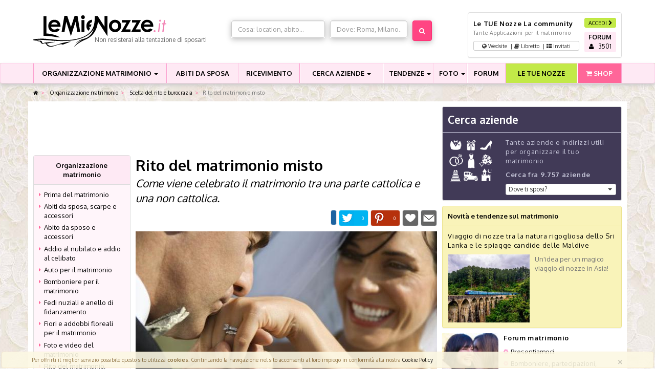

--- FILE ---
content_type: text/html; charset=UTF-8
request_url: https://www.lemienozze.it/organizzazione-matrimonio/rito-matrimonio-misto.php
body_size: 12927
content:
<!doctype html><html class="no-js" lang="it"><head prefix="og: http://ogp.me/ns# fb: http://ogp.me/ns/fb# article: http://ogp.me/ns/article#"><meta charset="utf-8"><meta http-equiv="X-UA-Compatible" content="IE=edge,chrome=1"><title>Matrimonio misto - LeMieNozze.it</title><meta name="description" content="Matrimonio Misto: ecco come funziona il matrimonio tra una parte cattolica e una non cattolica."><meta name="keywords" content="matrimonio misto,rito matrimonio misto,matrimonio rito misto"><meta property="fb:app_id" content="193557787414189" /><meta property="og:title" content="Matrimonio misto" /><meta property="og:description" content="Matrimonio Misto: ecco come funziona il matrimonio tra una parte cattolica e una non cattolica." /><meta property="og:type"        content="article" /><meta property="og:url"         content="https://www.lemienozze.it/organizzazione-matrimonio/rito-matrimonio-misto.php" /><meta property="og:image"         content="https://www.lemienozze.it/pagina_organizzazione/aa/98863/98863.jpg" /><link href='https://fonts.googleapis.com/css?family=Oxygen:400,700,300&display=swap' rel='stylesheet' type='text/css'><link rel="stylesheet" href="https://www.lemienozze.it/css/18f07cd.css"><link href="https://www.lemienozze.it/css/d97a3b3.css" rel="preload" as="style" onload="this.rel='stylesheet'"><noscript><link rel="stylesheet" href="https://www.lemienozze.it/css/d97a3b3.css"></noscript><script src="//d27gtglsu4f4y2.cloudfront.net/prebid_hb_443_312.js" async></script><!--[if lte IE 9]><script type="text/javascript" src="//ajax.googleapis.com/ajax/libs/jquery/1.9.1/jquery.min.js"></script><![endif]--><script type="text/javascript" src="//ajax.googleapis.com/ajax/libs/jquery/1.10.0/jquery.min.js"></script><meta name="viewport" content="width=1024"/></head><body id="lmn_body"><div id="header_bn" align="center" class="bg-white"><!-- Responsive01 --></div><div id="header_container"><header id="top-header" data-fixed_top="false" class="bg-white"><div class="container"><div class="row"><div class="col-xs-12 col-md-4"><a class="logobefore" href="/" title="Matrimonio"><img src="https://www.lemienozze.it/images/logo.png" alt="Matrimonio - LeMieNozze.it" class="img-responsive logo" /></a><span class="slogan-header text-nowrap">Non resisterai alla tentazione di sposarti</span></div><div class="col-xs-12 col-md-4 margin-top" id="search_header"><section id="top-search"><div id="top-search-cont" class="margin-top"><form method="post" action="/operatori-matrimonio/form_ricerca/"><div class="row"><div id="top-search-col1" class="col-md-6"><div class="input-group shadow col-md-12"><div  id="search_type_keyword_control_group" class=" control-group"><div class=" controls" ><input type="text" id="search_type_keyword" name="search_type[keyword]"    widget_controls="1" class="col-xs-12 col-md-12 not-removable form-control" style="height:34px;background:#ffffff|important;" placeholder="Cosa: location, abito..." autocomplete="off" data-typeahead="input" data-typeahead-remote="/operatori-matrimonio/categoriaKeywords/autocomplete.json?q=%QUERY" /></div></div></div></div><div id="top-search-col2" class="col-md-5"><div class="input-group shadow"><div  id="search_type_geo_control_group" class=" control-group"><div class=" controls" ><input type="text" id="search_type_geo" name="search_type[geo]"    widget_controls="" class="col-xs-12 col-md-12 not-removable form-control" style="height:34px;" placeholder="Dove: Roma, Milano.." autocomplete="off" data-typeahead="input" data-typeahead-remote="/operatori-matrimonio/geoKeywords/autocomplete.json?q=%QUERY" /></div></div></div></div><div class="col-md-1"><div><button type="submit"                 id="search_type_search" name="search_type[search]" class="btn btn shadow btn-primary botton" style="line-height: 0;height: 40px"

><i class="icon-search"></i></button></div></div></div><input type="hidden" id="search_type__token" name="search_type[_token]"    class=" not-removable form-control" value="C4it8EuAFtCCj9RLbnFZSpsjyzr7aTh43OlklL3Caww" /></form></div></section></div><div class="col-xs-12 col-md-4"><div class="boxlogin panel panel-default panel-body"><div class="row"><div class="col-xs-9 col-md-9"><p class="h5 h-nomargin"><strong>Le TUE Nozze</strong> La community</p><p class="text-small">Tante Applicazioni per il matrimonio</p><a rel="nofollow" href="/community/" title="Le TUE Nozze: la community dei nostri sposi" class="btn btn-default btn-app-top btn-block btn-xs"><i class="icon-globe"></i> Wedsite <span class="divisor">&nbsp;|&nbsp;</span><i class="icon-book"></i> Libretto <span class="divisor">&nbsp;|&nbsp;</span><i class="icon-th-list"></i> Invitati</a></div><div class="col-xs-3 col-md-3"><a id="dialog_login" href="/auth/login" data-ajax="/auth/login.ajax" class="btn btn-success btn-block btn-xs popup-login" rel="nofollow">ACCEDI <i class="icon-chevron-right"></i></a><a rel="nofollow" href="/forum/" title="Forum matrimonio" class="btn btn-top-forum btn-block btn-xs" data-toggle="tooltip" data-placement="bottom"><strong>FORUM</strong><br /><span class="icon icon-user"></span> &nbsp; <span data-forum-load="/forum/counter.php" id="_forum-counter"><i class="icon-spinner"></i></span></a></div></div></div></div></div></div></header></div><nav class="navbar navbar-menu" data-fixed_top="false"><div class="container"><div class="navbar-header"><button type="button" class="navbar-toggle collapsed" data-toggle="collapse" data-target="#navbar" aria-expanded="false" aria-controls="navbar"><span class="sr-only">Menu</span><span class="icon-bar"></span><span class="icon-bar"></span><span class="icon-bar"></span></button><a class="navbar-brand" href="#">Naviga il menù</a></div><div id="navbar" class="navbar-collapse collapse" aria-expanded="false" style="height: 1px;"><ul class="nav navbar-nav menu-ul"><li class="dropdown nav-first-level menu01 yeb-dropdown-main" id="dropdown-organizzazione"><a href="/organizzazione-matrimonio/" title="Consigli utili per organizzare il tuo matrimonio" class="text-nowrap" >ORGANIZZAZIONE MATRIMONIO <span class="caret"></span></a><ul class="dropdown-menu drop-desktop" role="menu" id="drop-organizzazione"><li><p class="text-center single-li-col"><strong>TANTI CONSIGLI UTILI PER IL TUO MATRIMONIO</strong></p><div class="row all-li-col"><div class="col-md-4 col-xs-12 single-li-col"><ul class="nomarg-ul"><li><a href="/organizzazione-matrimonio/abito-sposa.php">Abiti da sposa, scarpe e accessori</a></li><li><a href="/organizzazione-matrimonio/abito-da-sposo-e-accessori.php">Abito da sposo e accessori</a></li><li><a href="/organizzazione-matrimonio/addio-al-nubilato-e-addio-al-celibato.php">Addio al nubilato e addio al celibato</a></li><li><a href="/organizzazione-matrimonio/auto-matrimonio.php">Auto per il matrimonio</a></li><li><a href="/organizzazione-matrimonio/confetti-e-bomboniere-matrimonio.php">Bomboniere per il matrimonio</a></li><li><a href="/organizzazione-matrimonio/fedi-nuziali-e-anello-di-fidanzamento.php">Fedi nuziali e anello di fidanzamento</a></li></ul></div><div class="col-md-4 col-xs-12 single-li-col"><ul class="nomarg-ul"><li><a href="/organizzazione-matrimonio/bouquet-addobbo-floreale.php">Fiori e addobbi floreali per il matrimonio</a></li><li><a href="/organizzazione-matrimonio/foto-matrimonio-e-video-matrimonio.php">Foto e video del matrimonio</a></li><li><a href="/organizzazione-matrimonio/lista-di-nozze.php">Lista di nozze</a></li><li><a href="/organizzazione-matrimonio/musica-matrimonio-e-intrattenimento-matrimonio.php">Musica matrimonio e intrattenimento</a></li><li><a href="/organizzazione-matrimonio/tableau-e-partecipazioni-matrimonio.php">Partecipazioni di matrimonio</a></li><li><a href="/organizzazione-matrimonio/pre-matrimonio.php">Prima del matrimonio</a></li></ul></div><div class="col-md-4 col-xs-12 single-li-col"><ul class="nomarg-ul"><li><a href="/organizzazione-matrimonio/ricevimento-di-matrimonio.php">Ricevimento, location e catering</a></li><li><a href="/organizzazione-matrimonio/scelta-rito-matrimonio.php">Rito del matrimonio, burocrazia e formalità</a></li><li><a href="/organizzazione-matrimonio/testimoni-di-nozze-damigelle-paggetti-invitati.php">Testimoni di nozze, damigelle e paggetti</a></li><li><a href="/organizzazione-matrimonio/trucco-sposa-e-acconciatura-sposa.php">Trucco da sposa, acconciatura e benessere</a></li><li><a href="/organizzazione-matrimonio/tutto-sul-viaggio-di-nozze.php">Viaggio di nozze</a></li></ul></div></div></li></ul></li><li class="nav-first-level menu02"><a href="/organizzazione-matrimonio/abito-sposa.php" title="Consigli per la scelta dell'abito da sposa" class="text-nowrap">ABITI DA SPOSA</a></li><li class="nav-first-level menu03"><a href="/organizzazione-matrimonio/ricevimento-di-matrimonio.php" title="Ricevimento di matrimonio">RICEVIMENTO</a></li><li class="dropdown nav-first-level menu04" id="dropdown-cerca-aziende"><a href="/operatori-matrimonio/" title="Cerca aziende per il tuo matrimonio" class="text-nowrap" >CERCA AZIENDE <span class="caret"></span></a><ul class="dropdown-menu drop-desktop all-li-col" role="menu" id="drop-cerca-aziende"><li class="col-md-4 col-xs-12 single-li-col"><span class="group-li"><p><strong>SPOSA E SPOSO</strong></p></span><ul class="nomarg-ul"><li><a href="/operatori-matrimonio/vestiti_da_sposa/">Abiti da sposa</a></li><li><a href="/operatori-matrimonio/scarpe_e_accessori/">Accessori e scarpe sposa e sposo</a></li><li><a href="/operatori-matrimonio/acconciature-sposa/">Acconciature sposa</a></li><li><a href="/operatori-matrimonio/gioielli/">Fedi nuziali e gioielli</a></li><li><a href="/operatori-matrimonio/trucco_e_acconciatura/">Trucco sposa</a></li><li><a href="/operatori-matrimonio/vestiti_da_sposo/">Vestiti sposo</a></li></ul></li><li class="col-md-4 col-xs-12 single-li-col"><span class="group-li"><p><strong>FORNITORI</strong></p></span><ul class="nomarg-ul"><li><a href="/operatori-matrimonio/addobbi-matrimonio/">Addobbi matrimonio</a></li><li><a href="/operatori-matrimonio/animazione-matrimonio/">Animazione matrimonio</a></li><li><a href="/operatori-matrimonio/bomboniere/">Bomboniere matrimonio</a></li><li><a href="/operatori-matrimonio/fiori_e_addobbi/">Fiori matrimonio</a></li><li><a href="/operatori-matrimonio/fotografie_e_video/">Fotografo matrimonio</a></li><li><a href="/operatori-matrimonio/servizi_e_novita_per_il_matrimonio/">Idee originali matrimonio</a></li><li><a href="/operatori-matrimonio/liste_di_nozze/">Lista di nozze</a></li><li><a href="/operatori-matrimonio/musica_e_intrattenimento/">Musica matrimonio</a></li><li><a href="/operatori-matrimonio/noleggi_auto_da_cerimonia/">Noleggio auto matrimonio</a></li><li><a href="/operatori-matrimonio/partecipazioni_e_tableau/">Partecipazioni matrimonio</a></li><li><a href="/operatori-matrimonio/viaggi_di_nozze/">Viaggi di nozze</a></li><li><a href="/operatori-matrimonio/video-matrimonio/">Video matrimonio</a></li><li><a href="/operatori-matrimonio/wedding_planner/">Wedding Planner</a></li></ul></li><li class="col-md-4 col-xs-12 single-li-col"><span class="group-li"><p><strong>RICEVIMENTO</strong></p></span><ul class="nomarg-ul"><li><a href="/operatori-matrimonio/catering_e_torte_nuziali/">Catering matrimonio</a></li><li><a href="/operatori-matrimonio/luoghi_per_il_ricevimento/">Sale ricevimenti - Location matrimoni</a></li><li><a href="/operatori-matrimonio/torte-nuziali/">Torte nuziali</a></li><li class="offerte-li-a"><a href="/offerte-matrimonio/" class="offerte-a">Offerte, sconti e promozioni per il matrimonio</a></li></ul></li></ul></li><li class="dropdown nav-first-level menu05 yeb-dropdown-main" id="dropdown-tendenze"><a href="/news/index.html"  title="Tendenze e novità sul matrimonio" class="text-nowrap" >TENDENZE <span class="caret"></span></a><ul class="dropdown-menu drop-desktop" role="menu" id="drop-news"><li><div class="row all-li-col"><p class="text-center single-li-col"><strong>ULTIME NOVITA' E TENDENZE SUL MATRIMONIO</strong></p><div class="col-md-4 col-xs-12 single-li-col"><ul class="nomarg-ul"><li><a href="/news/categoria/abiti-e-accessori-sposa/" title="Novità e tendenze Abiti e accessori sposa">Abiti e accessori sposa</a></li><li><a href="/news/categoria/abiti-e-accessori-sposo/" title="Novità e tendenze Abiti e accessori sposo">Abiti e accessori sposo</a></li><li><a href="/news/categoria/addio-nubilato-e-celibato/" title="Novità e tendenze Addio al nubilato e al celibato">Addio al nubilato e al celibato</a></li><li><a href="/news/categoria/auto-matrimonio/" title="Novità e tendenze Auto matrimonio">Auto matrimonio</a></li><li><a href="/news/categoria/bomboniere-matrimonio/" title="Novità e tendenze Bomboniere matrimonio">Bomboniere matrimonio</a></li></ul></div><div class="col-md-4 col-xs-12 single-li-col"><ul class="nomarg-ul"><li><a href="/news/categoria/fedi-nuziali-e-gioielli/" title="Novità e tendenze Fedi nuziali e gioielli">Fedi nuziali e gioielli</a></li><li><a href="/news/categoria/fiori-e-addobbi-matrimonio/" title="Novità e tendenze Fiori e addobbi matrimonio">Fiori e addobbi matrimonio</a></li><li><a href="/news/categoria/foto-e-video-matrimonio/" title="Novità e tendenze Foto e video matrimonio">Foto e video matrimonio</a></li><li><a href="/news/categoria/intrattenimento-e-animazione-matrimonio/" title="Novità e tendenze Intrattenimento e animazione matrimonio">Intrattenimento e animazione matrimonio</a></li><li><a href="/news/categoria/lista-di-nozze/" title="Novità e tendenze Lista di nozze">Lista di nozze</a></li></ul></div><div class="col-md-4 col-xs-12 single-li-col"><ul class="nomarg-ul"><li><a href="/news/categoria/organizzazione-matrimonio/" title="Novità e tendenze Organizzazione matrimonio">Organizzazione matrimonio</a></li><li><a href="/news/categoria/ricevimento-matrimonio/" title="Novità e tendenze Ricevimento matrimonio">Ricevimento matrimonio</a></li><li><a href="/news/categoria/tableau-e-partecipazioni-matrimonio/" title="Novità e tendenze Tableau e partecipazioni matrimonio">Tableau e partecipazioni matrimonio</a></li><li><a href="/news/categoria/trucco-e-acconciatura-sposa/" title="Novità e tendenze Trucco e acconciatura sposa">Trucco e acconciatura sposa</a></li><li><a href="/news/categoria/viaggio-di-nozze/" title="Novità e tendenze Viaggio di nozze">Viaggio di nozze</a></li></ul></div></div></li></ul></li><li class="dropdown nav-first-level menu06 yeb-dropdown-main" id="dropdown-foto"><a href="/gallerie/" title="Foto e idee per il matrimonio" class="text-nowrap" >FOTO <span class="caret"></span></a><ul class="dropdown-menu drop-desktop" role="menu" id="drop-foto"><li><div class="row all-li-col"><p class="text-center single-li-col"><strong>TANTE FOTO E IDEE PER IL TUO MATRIMONIO</strong></p><div class="col-md-4 col-xs-12 single-li-col"><ul class="nomarg-ul"><li><a href="/gallerie/foto-abiti-da-sposa/" title="Foto e idee Abiti da sposa">Abiti da sposa</a></li><li><a href="/gallerie/foto-acconciature-sposa/" title="Foto e idee Acconciature da sposa">Acconciature da sposa</a></li><li><a href="/gallerie/foto-bouquet-sposa/" title="Foto e idee Bouquet per la sposa">Bouquet per la sposa</a></li></ul></div><div class="col-md-4 col-xs-12 single-li-col"><ul class="nomarg-ul"><li><a href="/gallerie/foto-fedi-nuziali/" title="Foto e idee Fedi nuziali e gioielli">Fedi nuziali e gioielli</a></li><li><a href="/gallerie/foto-fiori-e-allestimenti-matrimonio/" title="Foto e idee Fiori e allestimenti per il matrimonio">Fiori e allestimenti per il matrimonio</a></li><li><a href="/gallerie/torte-nuziali-foto/" title="Foto e idee Torte nuziali">Torte nuziali</a></li></ul></div><div class="col-md-4 col-xs-12 single-li-col"><ul class="nomarg-ul"><li><a href="/gallerie/foto-trucco-sposa/" title="Foto e idee Trucco da sposa">Trucco da sposa</a></li></ul></div></div></li></ul></li><li class="nav-first-level menu07"><a href="/forum/" title="Forum matrimonio">FORUM</a></li><li class="nav-first-level menu08"><a href="/community/" title="La community degli sposi" class="menu-letuenozze text-nowrap">LE TUE NOZZE</a></li><li class="nav-first-level menu09"><a href="https://www.lemienozzeshop.it" title="Bomboniere e accessori per il matrimonio" class="menu-shop"><span class="icon icon-shopping-cart icon-white"></span> SHOP</a></li></ul></div><!--/.nav-collapse --></div></nav><nav  class="container hidden-xs"><ul class="breadcrumb"><li><a href="/" title="Tutto per il matrimonio"><i class="icon-home"></i></a><span class="divider"></span></li><li class=""><a href="/organizzazione-matrimonio/" title="">            Organizzazione matrimonio
        </a><span class="divider"></span></li><li class=""><a href="/organizzazione-matrimonio/scelta-rito-matrimonio.php" title="">            Scelta del rito e burocrazia
        </a><span class="divider"></span></li><li class="active">Rito del matrimonio misto    </li></ul></nav><div class="container bg-white margin-bottom"><div class="row margin-top"><div class="col-md-double col-xs-12"><!--BNR prj_728x90_atf --><div id='prj_728x90_atf' class="text-center" style="height:95px;"></div><!------------------------><div class="row"><div class="col-md-9 col-xs-12 pull-right"><article itemtype="http://schema.org/Article" itemscope=""><h1 class="no-margin-top no-margin-bottom" itemprop="name">Rito del matrimonio misto</h1><h2 class="sottotitolo">Come viene celebrato il matrimonio tra una parte cattolica e una non cattolica.</h2><!--
<div class="social-bar"><div class="pull-left margin-horizontal"><a href="https://twitter.com/share" class="twitter-share-button" data-lang="it" data-url="https://www.lemienozze.it/organizzazione-matrimonio/rito-matrimonio-misto.php" rel="nofollow"></a></div><div class="pull-left margin-horizontal"><div class="g-plusone" data-size="medium" data-href="https://www.lemienozze.it/organizzazione-matrimonio/rito-matrimonio-misto.php"></div></div><div class="pull-left margin-horizontal" style="margin-right: 80px;"><a href="http://pinterest.com/pin/create/button/?url=https://www.lemienozze.it/organizzazione-matrimonio/rito-matrimonio-misto.php&media=https://www.lemienozze.it/pagina_organizzazione/aa/98863/98863.jpg&description=Visto%20su%20www.lemienozze.it" class="pin-it-button" count-layout="horizontal" rel="nofollow"><img border="0" src="//assets.pinterest.com/images/PinExt.png" title="Pin It" /></a></div><div class="pull-left"><div class="fb-like" data-href="https://www.lemienozze.it/organizzazione-matrimonio/rito-matrimonio-misto.php" data-layout="button_count" data-action="like" data-show-faces="false" data-share="true"></div></div><div class="pull-right"><a class="btn btn-xs" rel="nofollow" href="mailto:?subject=Matrimonio misto&body=Ti segnalo questa pagina su lemienozze.it che potrebbe interessarti:%0dMatrimonio misto%0dhttps://www.lemienozze.it/organizzazione-matrimonio/rito-matrimonio-misto.php" title="Segnala Matrimonio misto ad un tuo amico" target="_blank"><span class="icon-envelope"></span></a></div><div class="clearfix"></div></div>
--><div class="social-bar"><div class="social-mail social-slide" data-toggle="tooltip" data-placement="top" title="Invia ad un amico"></div><div id="preferiti_display_box_om_80" class="social-pref"><a rel="nofollow" href="/auth/login" data-ajax="/auth/login.ajax"><div class="social-preferiti social-slide" data-toggle="tooltip" data-placement="top" title="Aggiungi ai preferiti"></div></a></div><div class="social-pinterest social-slide" data-toggle="tooltip" data-placement="top" title="Condividi con Pinterest"></div><div class="social-twitter social-slide" data-toggle="tooltip" data-placement="top" title="Twitta"></div><div class="fb-xs"><div class="fb-like pull-right fb-like-share-cont" data-href="https://www.lemienozze.it/organizzazione-matrimonio/rito-matrimonio-misto.php" data-layout="button_count" data-action="like" data-show-faces="false" data-share="true"></div></div><div class="clearfix"></div></div><script>
    (function ($) {
        $.fn.getSocialShareCount = function (options) {
            var settings = $.extend({
                url_check: "https://www.lemienozze.it",
                _selected_social: "facebook"
            }, options);

            var _elemento = this;
            settings.url_check = settings.url_check.replace("testlmn.gaya.lan", "www.lemienozze.it");
            settings.url_check = settings.url_check.replace("/app_dev.php", "");

            if (settings._selected_social != "mail" && settings._selected_social != "preferiti") {
                $.ajax({
                    url: 'https://www.lemienozze.it/share_counts.json',
                    type: 'post',
                    async: true,
                    data: {'url_for_count': settings.url_check, 'sel_social': settings._selected_social}
                }).done(function (returned) {
                  var share_value = 0;
                  if(returned.output){

                    share_value = returned.output.toString();
                    if (!share_value)
                        share_value = 0;
                    if (share_value > 0) {
                        _elemento.html('<span class="share_value">' + share_value + '</span>');
                        _elemento.addClass("social-slide-value");
                    }
                  }else{
                    _elemento.html('<span class="share_value">' + share_value + '</span>');
                    _elemento.addClass("social-slide-value");
                  }
                });
            }
            switch (settings._selected_social) {
                case "facebook":
                    _elemento.on("click", function () {
                        popUp = window.open(
                                'http://www.facebook.com/sharer.php?u=' + settings.url_check,
                                'popupwindow',
                                'scrollbars=yes,width=800,height=400');
                        popUp.focus();
                        return false;
                    });
                    break;
                case "pinterest":
                    _elemento.on("click", function () {
                        popUp = window.open(
                                'http://pinterest.com/pin/create/button/?url=' + settings.url_check + '&amp;media=https://www.lemienozze.it/pagina_organizzazione/aa/98863/98863.jpg&amp;description=Matrimonio misto',
                                'popupwindow',
                                'scrollbars=yes,width=800,height=400');
                        popUp.focus();
                        return false;
                    });
                    break;
                case "twitter":
                    _elemento.on("click", function () {
                        popUp = window.open(
                                'http://twitter.com/intent/tweet?text=\'Matrimonio misto\' @' + settings.url_check,
                                'popupwindow',
                                'scrollbars=yes,width=800,height=400');
                        popUp.focus();
                        return false;
                    });
                    break;
                case "mail":
                    _elemento.on("click", function () {
                        window.location.href = "mailto:?subject=LeMieNozze.it:Matrimonio misto&body=Ti segnalo questa pagina su lemienozze.it che potrebbe interessarti: Matrimonio misto "+settings.url_check;

                    });
                    break;
            }

        }
    }(jQuery));

    $(function () {

        $(".social-facebook").getSocialShareCount({
            url_check: window.location.href,
        });

        $(".social-twitter").getSocialShareCount({
            url_check: window.location.href,
            _selected_social: "twitter"
        });

        $(".social-pinterest").getSocialShareCount({
            url_check: window.location.href,
            _selected_social: "pinterest"
        });

        $(".social-mail").getSocialShareCount({
            url_check: window.location.href,
            _selected_social: "mail"
        });




        $('[data-toggle="tooltip"]').tooltip();
    });
</script><div class="margin-bottom small didascalia"><img itemprop="image" class="img-responsive" style="width: 100%" src="https://www.lemienozze.it/pagina_organizzazione/aa/98863/98863.jpg" alt=""  ></div><meta itemprop="url" content="https://www.lemienozze.it/organizzazione-matrimonio/rito-matrimonio-misto.php" /><meta itemprop="author" content="LeMieNozze.it" /><meta itemprop="dateModified" content="2015-06-04" /><div class="pag-art" itemprop="articleBody"><p>Il cosiddetto rito del matrimonio &ldquo;misto&rdquo; &egrave; l&rsquo;<strong>unione tra una parte cattolica e una non cattolica</strong>, sia battezzata che non battezzata. Per i cristiani il matrimonio misto non costituisce, sul piano della diversit&agrave; religiosa, una cosa impossibile.</p><p>La celebrazione con rito misto avviene in Chiesa ma, naturalmente, <strong>non prevede la partecipazione all&rsquo;eucarestia della parte non cattolica</strong> che inoltre, ovviamente, non d&agrave; nessuna partecipazione al sacramento del matrimonio cattolico: in altri termini, ad esempio, nel pronunciare le formule matrimoniali tipiche del matrimonio cattolico, il coniuge non cattolico non menzioner&agrave; mai Dio.</p><p><strong>La parte atea</strong>, non cattolica, <strong>deve impegnarsi</strong> davanti al sacerdote:</p><ul style="list-style-type: disc;"><li>A non ostacolare la pratica religiosa della parte cattolica.</li><li>A non ostacolare l'educazione cattolica dei figli.</li><li>A condividere i valori naturali del matrimonio, secondo cui il matrimonio celebrato &egrave; unico, esclusivo (nessuna poligamia consentita), perpetuo, indissolubile e fecondo (senza preclusione alcuna alla nascita dei figli).&nbsp;</li></ul><div class="row"><div class="text-center didascalia small col-md-6 col-xs-12"><img class="img-responsive" title="Rito di matrimonio misto" src="https://i.lmnstatic.com/articoli/matrimonio-misto-2.JPG" alt="Rito di matrimonio misto" /><p>Il matrimonio misto</p></div><div class="text-center didascalia small col-md-6 col-xs-12"><img class="img-responsive" title="Sposarsi con il rito misto" src="https://i.lmnstatic.com/articoli/matrimonio-misto-3.JPG" alt="Sposarsi con il rito misto" /><p>Sposarsi con il rito misto</p></div></div><p>La <strong>parte conclusiva</strong> della cerimonia "mista", con la firma dei documenti da parte degli sposi e dei testimoni, rimane immutata, in quanto fa parte della formula condivisa tra Stato e Chiesa.</p><p>Per la preparazione al matrimonio misto e la preparazione del relativo <a title="libretto per la messa di matrimonio" href="/organizzazione-matrimonio/libretto-letture-matrimonio.php">libretto per la messa di matrimonio</a> &egrave; consigliabile farsi aiutare dal parroco della parrocchia.</p><p>Il Papa Paolo VI il 31 Marzo del 1970 scrisse la <strong>&ldquo;Matrimonia Mixta&rdquo;</strong>, una lettera apostolica in forma di &ldquo;Motu Proprio&rdquo;, in cui vengono impartite norme sui Matrimoni Misti. Questa lettera, chiamata anche <a title="Dispensa Paolina" href="/organizzazione-matrimonio/rito-matrimonio-misto_dispensa.php">Dispensa Paolina</a> &egrave;, a nostro parere, saliente anche per comprendere i passi da gigante e a tratti rivoluzionari che la Chiesa Cattolica ha fatto nell&rsquo;ambito della sua dottrina.</p><p>&nbsp;</p><p>Continua la lettura con:<br />- <a href="/organizzazione-matrimonio/rito-matrimonio-misto_dispensa.php">La Dispensa Paolina</a><br />- <a href="/organizzazione-matrimonio/rito-del-matrimonio.php">La scelta del rito del matrimonio</a><br />- <a href="/organizzazione-matrimonio/rito-matrimonio-cattolico_preparazione.php">Rito del matrimonio cattolico</a><br />- <a href="/organizzazione-matrimonio/comunione-separazione-beni.php">Comunione o separazione dei beni</a></p></div><div class="clearfix"></div><section class="panel panel-default panel-lmn-noborder margin-top-double"><div class="panel-heading"><header class="h2 panel-h">Approfondimenti di: scelta del rito e burocrazia</header></div><div class="panel-body"><ul class="list-unstyled"><li class="list-unstyled-li"><a href="/operatori-matrimonio/"  class="list-unstyled-a">Cerca aziende per organizzare il tuo matrimonio</a></li><li class="list-unstyled-li"><a href="/news/index.html" rel="nofollow" class="list-unstyled-a">Novità e tendenze sul matrimonio</a></li></ul></div></section><section class="panel panel-default"><div class="panel-heading"><h2 class="panel-h"><i class="icon-comment"></i> Commenti</h2></div><div class="panel-body"><div class="fb-comments" data-href="https://www.lemienozze.it/organizzazione-matrimonio/rito-matrimonio-misto.php" data-num-posts="2" data-width="100%"></div></div></section></article></div><div class="col-md-3 col-xs-12 pull-left"><nav class="panel panel-default panel-rosa"><div class="panel-heading text-center"><a href="/organizzazione-matrimonio/" class="h5">Organizzazione matrimonio</a></div><div class="panel-body"><ul class="list-unstyled menusx"><li class="list-unstyled-li"><a href="/organizzazione-matrimonio/pre-matrimonio.php" class="list-unstyled-a-arrow">Prima del matrimonio</a><li class="list-unstyled-li"><a href="/organizzazione-matrimonio/abito-sposa.php" class="list-unstyled-a-arrow">Abiti da sposa, scarpe e accessori</a><li class="list-unstyled-li"><a href="/organizzazione-matrimonio/abito-da-sposo-e-accessori.php" class="list-unstyled-a-arrow">Abito da sposo e accessori</a><li class="list-unstyled-li"><a href="/organizzazione-matrimonio/addio-al-nubilato-e-addio-al-celibato.php" class="list-unstyled-a-arrow">Addio al nubilato e addio al celibato</a><li class="list-unstyled-li"><a href="/organizzazione-matrimonio/auto-matrimonio.php" class="list-unstyled-a-arrow">Auto per il matrimonio</a><li class="list-unstyled-li"><a href="/organizzazione-matrimonio/confetti-e-bomboniere-matrimonio.php" class="list-unstyled-a-arrow">Bomboniere per il matrimonio</a><li class="list-unstyled-li"><a href="/organizzazione-matrimonio/fedi-nuziali-e-anello-di-fidanzamento.php" class="list-unstyled-a-arrow">Fedi nuziali e anello di fidanzamento</a><li class="list-unstyled-li"><a href="/organizzazione-matrimonio/bouquet-addobbo-floreale.php" class="list-unstyled-a-arrow">Fiori e addobbi floreali per il matrimonio</a><li class="list-unstyled-li"><a href="/organizzazione-matrimonio/foto-matrimonio-e-video-matrimonio.php" class="list-unstyled-a-arrow">Foto e video del matrimonio</a><li class="list-unstyled-li"><a href="/organizzazione-matrimonio/scelta-rito-matrimonio.php" class="list-unstyled-a-arrow">Rito del matrimonio, burocrazia e formalità</a><div class=""><ul class="list-unstyled"><li class="list-unstyled-li "><a href="/organizzazione-matrimonio/rito-del-matrimonio.php" class="list-unstyled-a-arrow-grey">
                         La scelta del rito del matrimonio
                    </a></li><li class="list-unstyled-li "><a href="/organizzazione-matrimonio/scelta-rito-matrimonio_requisiti.php" class="list-unstyled-a-arrow-grey">
                         I requisiti per sposarsi
                    </a></li><li class="list-unstyled-li "><a href="/organizzazione-matrimonio/rito-matrimonio-cattolico.php" class="list-unstyled-a-arrow-grey">
                         Il rito del matrimonio cattolico e il corso prematrimoniale
                    </a></li><li class="list-unstyled-li "><a href="/organizzazione-matrimonio/rito-matrimonio-cattolico_documenti.php" class="list-unstyled-a-arrow-grey">
                         Documenti per il matrimonio cattolico
                    </a></li><li class="list-unstyled-li "><a href="/organizzazione-matrimonio/rito-matrimonio-cattolico_preparazione.php" class="list-unstyled-a-arrow-grey">
                         Rito del matrimonio cattolico
                    </a></li><li class="list-unstyled-li "><a href="/organizzazione-matrimonio/libretto-letture-matrimonio.php" class="list-unstyled-a-arrow-grey">
                         Libretto e letture per la messa di matrimonio
                    </a></li><li class="list-unstyled-li "><a href="/organizzazione-matrimonio/libretto-matrimonio.php" class="list-unstyled-a-arrow-grey">
                         Esempio di libretto di matrimonio
                    </a></li><li class="list-unstyled-li "><a href="/organizzazione-matrimonio/prima.php" class="list-unstyled-a-arrow-grey">
                         Prima lettura del matrimonio
                    </a></li><li class="list-unstyled-li "><a href="/organizzazione-matrimonio/salmo-responsoriale-matrimonio.php" class="list-unstyled-a-arrow-grey">
                         Salmo Responsoriale del matrimonio
                    </a></li><li class="list-unstyled-li "><a href="/organizzazione-matrimonio/seconda.php" class="list-unstyled-a-arrow-grey">
                         Seconda lettura del matrimonio
                    </a></li><li class="list-unstyled-li "><a href="/organizzazione-matrimonio/vangelo.php" class="list-unstyled-a-arrow-grey">
                         Vangelo del matrimonio
                    </a></li><li class="list-unstyled-li "><a href="/organizzazione-matrimonio/preghiera-dei-fedeli.php" class="list-unstyled-a-arrow-grey">
                         La Preghiera dei fedeli
                    </a></li><li class="list-unstyled-li "><a href="/organizzazione-matrimonio/rito-ambrosiano.php" class="list-unstyled-a-arrow-grey">
                         Rito del matrimonio ambrosiano
                    </a></li><li class="list-unstyled-li "><a href="/organizzazione-matrimonio/matrimonio-rito-ambrosiano.php" class="list-unstyled-a-arrow-grey">
                         La cerimonia secondo il rito ambrosiano
                    </a></li><li class="list-unstyled-li "><a href="/organizzazione-matrimonio/rito-matrimonio-civile.php" class="list-unstyled-a-arrow-grey">
                         Matrimonio civile, burocrazia e documenti necessari
                    </a></li><li class="list-unstyled-li "><a href="/organizzazione-matrimonio/rito-matrimonio-civile_articoli.php" class="list-unstyled-a-arrow-grey">
                         Gli articoli che regolano il matrimonio con rito civile
                    </a></li><li class="list-unstyled-li "><a href="/organizzazione-matrimonio/comunione-separazione-beni.php" class="list-unstyled-a-arrow-grey">
                         Comunione o separazione dei beni
                    </a></li><li class="list-unstyled-li active"><a href="/organizzazione-matrimonio/rito-matrimonio-misto.php" class="list-unstyled-a-arrow-grey">
                         Rito del matrimonio misto
                    </a></li><li class="list-unstyled-li "><a href="/organizzazione-matrimonio/rito-matrimonio-misto_dispensa.php" class="list-unstyled-a-arrow-grey">
                         La Dispensa Paolina
                    </a></li><li class="list-unstyled-li "><a href="/organizzazione-matrimonio/matrimonio-civile-all-aperto.php" class="list-unstyled-a-arrow-grey">
                         Matrimonio all'aperto: come fare
                    </a></li><li class="list-unstyled-li "><a href="/organizzazione-matrimonio/congedo-matrimoniale-come-funziona-e-quando-farne-richiesta.php" class="list-unstyled-a-arrow-grey">
                         Congedo matrimoniale: come funziona e quando farne richiesta
                    </a></li></ul></div><li class="list-unstyled-li"><a href="/organizzazione-matrimonio/lista-di-nozze.php" class="list-unstyled-a-arrow">Lista di nozze</a><li class="list-unstyled-li"><a href="/organizzazione-matrimonio/musica-matrimonio-e-intrattenimento-matrimonio.php" class="list-unstyled-a-arrow">Musica matrimonio e intrattenimento</a><li class="list-unstyled-li"><a href="/organizzazione-matrimonio/ricevimento-di-matrimonio.php" class="list-unstyled-a-arrow">Ricevimento, location e catering</a><li class="list-unstyled-li"><a href="/organizzazione-matrimonio/tableau-e-partecipazioni-matrimonio.php" class="list-unstyled-a-arrow">Partecipazioni di matrimonio</a><li class="list-unstyled-li"><a href="/organizzazione-matrimonio/testimoni-di-nozze-damigelle-paggetti-invitati.php" class="list-unstyled-a-arrow">Testimoni di nozze, damigelle e paggetti</a><li class="list-unstyled-li"><a href="/organizzazione-matrimonio/trucco-sposa-e-acconciatura-sposa.php" class="list-unstyled-a-arrow">Trucco da sposa, acconciatura e benessere</a><li class="list-unstyled-li"><a href="/organizzazione-matrimonio/tutto-sul-viaggio-di-nozze.php" class="list-unstyled-a-arrow">Viaggio di nozze</a></li></ul></div></nav></div></div></div><div class="col-md-300 col-xs-12"><section class="panel panel-default panel-viola" id="box-cerca-aziende"><div class="panel-heading"><h2 class="panel-h">Cerca aziende</h2></div><div class="panel-body"><div class="row"><div class="hidden-xs col-md-4"><img src="https://www.lemienozze.it/images/colonna-dx/anteprima-white.png" alt="Tante aziende e indirizzi utili per organizzare il tuo matrimonio" class="img-responsive"></div><div class="col-md-8"><p>Tante aziende e indirizzi utili per organizzare il tuo matrimonio</p><p><strong>Cerca fra 9.757 aziende</strong></p><div class="dropdown"><button class="btn btn-default btn-xs btn-block dropdown-toggle button-dropdown" type="button" id="dropdownMenu1" data-toggle="dropdown" aria-expanded="true">
                        Dove ti sposi?
                        <span class="caret"></span></button><ul class="dropdown-menu select-dropdown" role="menu" aria-labelledby="dropdownMenu1"><li><a role="menu-item" href="/operatori-matrimonio/provincia/agrigento.html">Agrigento</a></li><li><a role="menu-item" href="/operatori-matrimonio/provincia/alessandria.html">Alessandria</a></li><li><a role="menu-item" href="/operatori-matrimonio/provincia/ancona.html">Ancona</a></li><li><a role="menu-item" href="/operatori-matrimonio/provincia/aosta.html">Aosta</a></li><li><a role="menu-item" href="/operatori-matrimonio/provincia/arezzo.html">Arezzo</a></li><li><a role="menu-item" href="/operatori-matrimonio/provincia/ascoli-piceno.html">Ascoli Piceno</a></li><li><a role="menu-item" href="/operatori-matrimonio/provincia/asti.html">Asti</a></li><li><a role="menu-item" href="/operatori-matrimonio/provincia/avellino.html">Avellino</a></li><li><a role="menu-item" href="/operatori-matrimonio/provincia/bari.html">Bari</a></li><li><a role="menu-item" href="/operatori-matrimonio/provincia/barletta-andria-trani.html">Barletta Andria Trani</a></li><li><a role="menu-item" href="/operatori-matrimonio/provincia/belluno.html">Belluno</a></li><li><a role="menu-item" href="/operatori-matrimonio/provincia/benevento.html">Benevento</a></li><li><a role="menu-item" href="/operatori-matrimonio/provincia/bergamo.html">Bergamo</a></li><li><a role="menu-item" href="/operatori-matrimonio/provincia/biella.html">Biella</a></li><li><a role="menu-item" href="/operatori-matrimonio/provincia/bologna.html">Bologna</a></li><li><a role="menu-item" href="/operatori-matrimonio/provincia/bolzano.html">Bolzano</a></li><li><a role="menu-item" href="/operatori-matrimonio/provincia/brescia.html">Brescia</a></li><li><a role="menu-item" href="/operatori-matrimonio/provincia/brindisi.html">Brindisi</a></li><li><a role="menu-item" href="/operatori-matrimonio/provincia/cagliari.html">Cagliari</a></li><li><a role="menu-item" href="/operatori-matrimonio/provincia/caltanissetta.html">Caltanissetta</a></li><li><a role="menu-item" href="/operatori-matrimonio/provincia/campobasso.html">Campobasso</a></li><li><a role="menu-item" href="/operatori-matrimonio/provincia/carbonia-iglesias.html">Carbonia Iglesias</a></li><li><a role="menu-item" href="/operatori-matrimonio/provincia/caserta.html">Caserta</a></li><li><a role="menu-item" href="/operatori-matrimonio/provincia/catania.html">Catania</a></li><li><a role="menu-item" href="/operatori-matrimonio/provincia/catanzaro.html">Catanzaro</a></li><li><a role="menu-item" href="/operatori-matrimonio/provincia/chieti.html">Chieti</a></li><li><a role="menu-item" href="/operatori-matrimonio/provincia/como.html">Como</a></li><li><a role="menu-item" href="/operatori-matrimonio/provincia/cosenza.html">Cosenza</a></li><li><a role="menu-item" href="/operatori-matrimonio/provincia/cremona.html">Cremona</a></li><li><a role="menu-item" href="/operatori-matrimonio/provincia/crotone.html">Crotone</a></li><li><a role="menu-item" href="/operatori-matrimonio/provincia/cuneo.html">Cuneo</a></li><li><a role="menu-item" href="/operatori-matrimonio/provincia/enna.html">Enna</a></li><li><a role="menu-item" href="/operatori-matrimonio/provincia/fermo.html">Fermo</a></li><li><a role="menu-item" href="/operatori-matrimonio/provincia/ferrara.html">Ferrara</a></li><li><a role="menu-item" href="/operatori-matrimonio/provincia/firenze.html">Firenze</a></li><li><a role="menu-item" href="/operatori-matrimonio/provincia/foggia.html">Foggia</a></li><li><a role="menu-item" href="/operatori-matrimonio/provincia/forli-cesena.html">Forlì Cesena</a></li><li><a role="menu-item" href="/operatori-matrimonio/provincia/frosinone.html">Frosinone</a></li><li><a role="menu-item" href="/operatori-matrimonio/provincia/genova.html">Genova</a></li><li><a role="menu-item" href="/operatori-matrimonio/provincia/gorizia.html">Gorizia</a></li><li><a role="menu-item" href="/operatori-matrimonio/provincia/grosseto.html">Grosseto</a></li><li><a role="menu-item" href="/operatori-matrimonio/provincia/imperia.html">Imperia</a></li><li><a role="menu-item" href="/operatori-matrimonio/provincia/isernia.html">Isernia</a></li><li><a role="menu-item" href="/operatori-matrimonio/provincia/laquila.html">L&#039;Aquila</a></li><li><a role="menu-item" href="/operatori-matrimonio/provincia/la-spezia.html">La Spezia</a></li><li><a role="menu-item" href="/operatori-matrimonio/provincia/latina.html">Latina</a></li><li><a role="menu-item" href="/operatori-matrimonio/provincia/lecce.html">Lecce</a></li><li><a role="menu-item" href="/operatori-matrimonio/provincia/lecco.html">Lecco</a></li><li><a role="menu-item" href="/operatori-matrimonio/provincia/livorno.html">Livorno</a></li><li><a role="menu-item" href="/operatori-matrimonio/provincia/lodi.html">Lodi</a></li><li><a role="menu-item" href="/operatori-matrimonio/provincia/lucca.html">Lucca</a></li><li><a role="menu-item" href="/operatori-matrimonio/provincia/macerata.html">Macerata</a></li><li><a role="menu-item" href="/operatori-matrimonio/provincia/mantova.html">Mantova</a></li><li><a role="menu-item" href="/operatori-matrimonio/provincia/massa-carrara.html">Massa Carrara</a></li><li><a role="menu-item" href="/operatori-matrimonio/provincia/matera.html">Matera</a></li><li><a role="menu-item" href="/operatori-matrimonio/provincia/medio-campidano.html">Medio Campidano</a></li><li><a role="menu-item" href="/operatori-matrimonio/provincia/messina.html">Messina</a></li><li><a role="menu-item" href="/operatori-matrimonio/provincia/milano.html">Milano</a></li><li><a role="menu-item" href="/operatori-matrimonio/provincia/modena.html">Modena</a></li><li><a role="menu-item" href="/operatori-matrimonio/provincia/monza-e-brianza.html">Monza e Brianza</a></li><li><a role="menu-item" href="/operatori-matrimonio/provincia/napoli.html">Napoli</a></li><li><a role="menu-item" href="/operatori-matrimonio/provincia/novara.html">Novara</a></li><li><a role="menu-item" href="/operatori-matrimonio/provincia/nuoro.html">Nuoro</a></li><li><a role="menu-item" href="/operatori-matrimonio/provincia/olbia-tempio.html">Olbia Tempio</a></li><li><a role="menu-item" href="/operatori-matrimonio/provincia/oristano.html">Oristano</a></li><li><a role="menu-item" href="/operatori-matrimonio/provincia/padova.html">Padova</a></li><li><a role="menu-item" href="/operatori-matrimonio/provincia/palermo.html">Palermo</a></li><li><a role="menu-item" href="/operatori-matrimonio/provincia/parma.html">Parma</a></li><li><a role="menu-item" href="/operatori-matrimonio/provincia/pavia.html">Pavia</a></li><li><a role="menu-item" href="/operatori-matrimonio/provincia/perugia.html">Perugia</a></li><li><a role="menu-item" href="/operatori-matrimonio/provincia/pesarourbino.html">Pesaro Urbino</a></li><li><a role="menu-item" href="/operatori-matrimonio/provincia/pescara.html">Pescara</a></li><li><a role="menu-item" href="/operatori-matrimonio/provincia/piacenza.html">Piacenza</a></li><li><a role="menu-item" href="/operatori-matrimonio/provincia/pisa.html">Pisa</a></li><li><a role="menu-item" href="/operatori-matrimonio/provincia/pistoia.html">Pistoia</a></li><li><a role="menu-item" href="/operatori-matrimonio/provincia/pordenone.html">Pordenone</a></li><li><a role="menu-item" href="/operatori-matrimonio/provincia/potenza.html">Potenza</a></li><li><a role="menu-item" href="/operatori-matrimonio/provincia/prato.html">Prato</a></li><li><a role="menu-item" href="/operatori-matrimonio/provincia/ragusa.html">Ragusa</a></li><li><a role="menu-item" href="/operatori-matrimonio/provincia/ravenna.html">Ravenna</a></li><li><a role="menu-item" href="/operatori-matrimonio/provincia/reggio-calabria.html">Reggio Calabria</a></li><li><a role="menu-item" href="/operatori-matrimonio/provincia/reggio-emilia.html">Reggio Emilia</a></li><li><a role="menu-item" href="/operatori-matrimonio/provincia/rieti.html">Rieti</a></li><li><a role="menu-item" href="/operatori-matrimonio/provincia/rimini.html">Rimini</a></li><li><a role="menu-item" href="/operatori-matrimonio/provincia/roma.html">Roma</a></li><li><a role="menu-item" href="/operatori-matrimonio/provincia/rovigo.html">Rovigo</a></li><li><a role="menu-item" href="/operatori-matrimonio/provincia/salerno.html">Salerno</a></li><li><a role="menu-item" href="/operatori-matrimonio/provincia/sassari.html">Sassari</a></li><li><a role="menu-item" href="/operatori-matrimonio/provincia/savona.html">Savona</a></li><li><a role="menu-item" href="/operatori-matrimonio/provincia/siena.html">Siena</a></li><li><a role="menu-item" href="/operatori-matrimonio/provincia/siracusa.html">Siracusa</a></li><li><a role="menu-item" href="/operatori-matrimonio/provincia/sondrio.html">Sondrio</a></li><li><a role="menu-item" href="/operatori-matrimonio/provincia/taranto.html">Taranto</a></li><li><a role="menu-item" href="/operatori-matrimonio/provincia/teramo.html">Teramo</a></li><li><a role="menu-item" href="/operatori-matrimonio/provincia/terni.html">Terni</a></li><li><a role="menu-item" href="/operatori-matrimonio/provincia/torino.html">Torino</a></li><li><a role="menu-item" href="/operatori-matrimonio/provincia/trapani.html">Trapani</a></li><li><a role="menu-item" href="/operatori-matrimonio/provincia/trento.html">Trento</a></li><li><a role="menu-item" href="/operatori-matrimonio/provincia/treviso.html">Treviso</a></li><li><a role="menu-item" href="/operatori-matrimonio/provincia/trieste.html">Trieste</a></li><li><a role="menu-item" href="/operatori-matrimonio/provincia/udine.html">Udine</a></li><li><a role="menu-item" href="/operatori-matrimonio/provincia/varese.html">Varese</a></li><li><a role="menu-item" href="/operatori-matrimonio/provincia/venezia.html">Venezia</a></li><li><a role="menu-item" href="/operatori-matrimonio/provincia/verbania.html">Verbano Cusio Ossola</a></li><li><a role="menu-item" href="/operatori-matrimonio/provincia/vercelli.html">Vercelli</a></li><li><a role="menu-item" href="/operatori-matrimonio/provincia/verona.html">Verona</a></li><li><a role="menu-item" href="/operatori-matrimonio/provincia/vibo-valentia.html">Vibo Valentia</a></li><li><a role="menu-item" href="/operatori-matrimonio/provincia/vicenza.html">Vicenza</a></li><li><a role="menu-item" href="/operatori-matrimonio/provincia/viterbo.html">Viterbo</a></li></ul></div></div></div></div></section><section class="panel panel-default panel-oro"><header class="panel-heading"><span class="h5">Novità e tendenze sul matrimonio</span></header><div class="panel-body"><p><a href="/news/idea-per-il-viaggio-di-nozze-in-asia-tra-la-natura-dello-sri-lanka-e-le-spiagge-candide-delle-maldive.html">Viaggio di nozze tra la natura rigogliosa dello Sri Lanka e le spiagge candide delle Maldive</a></p><div class="row"><div class="col-md-6 col-xs-12"><a href="/news/idea-per-il-viaggio-di-nozze-in-asia-tra-la-natura-dello-sri-lanka-e-le-spiagge-candide-delle-maldive.html" title="Viaggio di nozze tra la natura rigogliosa dello Sri Lanka e le spiagge candide delle Maldive"><img src="https://www.lemienozze.it/preview//wordpress/wp-content/uploads/2022/07/Trenonelbosco.jpg" alt="Viaggio di nozze tra la natura rigogliosa dello Sri Lanka e le spiagge candide delle Maldive"  style="width:100%" /></a></div><div class="col-md-6 col-xs-12">
                Un&#039;idea per un magico viaggio di nozze in Asia!
                            </div></div></div></section><section class="panel panel-default panel-col-dx"><div class="row margin-bottom"><div class="col-md-4 col-xs-4"><img src="https://www.lemienozze.it/images/colonna-dx/box-forum.jpg" alt="Forum matrimonio" class="img-responsive" style="width:100%"></div><div class="col-md-8 col-xs-8"><header><p><a href="/forum/">Forum matrimonio</a></p></header><ul class="list-unstyled"><li class="list-unstyled-li"><a href="/forum/presentiamoci-f57.html" class="list-unstyled-a">Presentiamoci</a></li><li class="list-unstyled-li"><a href="/forum/tableau-matrimonio-assegnazione-posti.html" class="list-unstyled-a">Bomboniere, partecipazioni, tableau per il matrimonio</a></li><li class="list-unstyled-li"><a href="/forum/abito-sposa.html" class="list-unstyled-a">Abito da sposa e da sposo</a></li></ul></div></div></section><section class="panel panel-default panel-col-dx"><div class="row margin-bottom"><div class="col-md-4 col-xs-4"><img src="https://www.lemienozze.it/images/colonna-dx/box-stile.jpg" alt="Guida alla scelta dei fiori per il giorno del tuo matrimonio" class="img-responsive" style="width:100%" /></div><div class="col-md-8 col-xs-8"><header><p><a href="/organizzazione-matrimonio/scegli-fiori.php" title="Come scegliere i fiori basandoti sul tuo stile">Trova il tuo stile</a></p></header>
                Scegli l'addobbo floreale e il bouquet più adeguato alla tua personalità
            </div></div></section><section class="panel panel-default panel-col-dx"><div class="row margin-bottom"><div class="col-md-4 col-xs-4"><img src="https://www.lemienozze.it/images/colonna-dx/box-libretto.jpg" alt="libretto messa matrimonio" class="img-responsive" style="width:100%"></div><div class="col-md-8 col-xs-8"><header><p><a href="/organizzazione-matrimonio/libretto-matrimonio.php">Il libretto del matrimonio: crealo subito</a></p></header>			
                Scegli le letture per la tua cerimonia di nozze e scarica il libretto da stampare
            </div></div></section><section class="panel panel-default panel-col-dx"><div class="row margin-bottom"><div class="col-md-4 col-xs-4"><img src="https://www.lemienozze.it/images/colonna-dx/box-location.jpg" alt="Scegli la location del tuo matrimonio" class="img-responsive" style="width:100%"></div><div class="col-md-8 col-xs-8"><header><p><a href="/operatori-matrimonio/luoghi_per_il_ricevimento/" title="Luoghi per il ricevimento - Location Matrimonio">Scegli la tua location da sogno</a></p></header><p>Ville, favolosi castelli, agriturismi e ristoranti</p><div class="dropdown"><button class="btn btn-default btn-xs btn-block dropdown-toggle button-dropdown" type="button" id="dropdown-organizza-dx" data-toggle="dropdown" aria-expanded="true">
                        Scegli una location
                        <span class="caret"></span></button><ul class="dropdown-menu select-dropdown" role="menu" aria-labelledby="dropdown-organizza-dx"><li><a role="menu-item" href="/operatori-matrimonio/luoghi_per_il_ricevimento/agriturismi_matrimoni.html">Agriturismi, casali e masserie per matrimoni</a></li><li><a role="menu-item" href="/operatori-matrimonio/luoghi_per_il_ricevimento/borghi_matrimoni.html">Borghi per matrimoni</a></li><li><a role="menu-item" href="/operatori-matrimonio/luoghi_per_il_ricevimento/castelli_matrimoni.html">Castelli per matrimoni</a></li><li><a role="menu-item" href="/operatori-matrimonio/luoghi_per_il_ricevimento/dimore_storiche_matrimoni.html">Dimore storiche per matrimoni</a></li><li><a role="menu-item" href="/operatori-matrimonio/luoghi_per_il_ricevimento/hotel_matrimoni.html">Hotel per matrimoni</a></li><li><a role="menu-item" href="/operatori-matrimonio/luoghi_per_il_ricevimento/location_matrimonio_chiesa.html">Location matrimonio con chiesa interna</a></li><li><a role="menu-item" href="/operatori-matrimonio/luoghi_per_il_ricevimento/location_matrimonio_piscina.html">Location matrimonio con piscina</a></li><li><a role="menu-item" href="/operatori-matrimonio/luoghi_per_il_ricevimento/location_matrimonio_originali.html">Location matrimonio originale</a></li><li><a role="menu-item" href="/operatori-matrimonio/luoghi_per_il_ricevimento/location_matrimonio_mare.html">Location matrimonio sul mare</a></li><li><a role="menu-item" href="/operatori-matrimonio/luoghi_per_il_ricevimento/ristoranti_matrimoni.html">Ristoranti per matrimoni</a></li><li><a role="menu-item" href="/operatori-matrimonio/luoghi_per_il_ricevimento/ville_matrimoni.html">Ville per matrimoni</a></li></ul></div></div></div></section><div class="panel panel-default panel-group-dx"><header class="panel-heading"><ul class="list-inline" style="margin-bottom: 0"><li><span class="h5">Seguici anche su:</span></li><li><a rel="publisher" href="https://plus.google.com/+lemienozze/" title="LeMieNozze.it su Google+" target="_blank"><i class="icon-google-plus icon-2medx"></i></a></li><li><a rel="publisher" href="https://twitter.com/lemienozze" title="LeMieNozze.it su Twitter" target="_blank"><i class="icon-twitter icon-2medx"></i></a></li><li><a rel="publisher" href="https://www.youtube.com/user/LeMieNozze" title="LeMieNozze.it su YouTube" target="_blank"><i class="icon-youtube-play icon-2medx"></i></a></li><li><a rel="publisher" href="http://www.pinterest.com/lemienozze/" title="LeMieNozze.it su Pinterest" target="_blank"><i class="icon-pinterest icon-2medx"></i></a></li></ul></header><div class="fb-like-box-cont"><div class="fb-like-box" data-href="https://www.facebook.com/lemienozze" data-width="300" data-height="185" data-show-faces="true" data-stream="false" data-header="false" data-show-border="false"></div></div></div></div></div></div><section class="bg-viola margin-bottom"><div class="container"><div class="row"><div class="col-md-12 col-xs-12"><header><h2>Aziende in evidenza</h2></header><div id="slick-carousel-aziende" class="slick-carousel-multiple" data-infinite="false" data-arrows="true" data-add-dots="true" data-items="5" data-itemsdesktop="6" data-itemstablet="6" data-itemsmobile="1" data-singleitem="false" data-navigation="false" data-pagination="true" data-autoplay="false"><div class="item gal-box"><div class="panel panel-default panel-oro shadow"><a href="/operatori-matrimonio/wedding_planner/simona-margapoti-wedding-planner-milano.php" title="Simona Margapoti Wedding Planner"><img data-original="https://www.lemienozze.it/preview/9c/145744/wedding_planner_simona-margapoti-wedding-planner-milano.jpg"  src="https://www.lemienozze.it/preview/9c/145744/wedding_planner_simona-margapoti-wedding-planner-milano.jpg" alt="Simona Margapoti Wedding Planner" style="width: 100%" /></a><div class="panel-body panel-cont-sponsor"><div class="panel-box-vetrina-titolo"><a href="/operatori-matrimonio/wedding_planner/simona-margapoti-wedding-planner-milano.php" title="Simona Margapoti Wedding Planner">Simona Margapoti Wedding Planner</a></div><div class="panel-box-vetrina-cat">Wedding Planner a Milano</div><div class="panel-box-vetrina-intro">
                Una professionista che con empatia e ascolto trasforma le esigenze degli sposi nella realizzazione del matrimonio dei sogni in modo originale e di gran classe
            </div></div><div class="panel-body text-center"><button 
        class="btn btn-primary btn-xs" 
        type="button" 
        rel="nofollow"
        data-modal-target="#lmn-modal" 

        data-modal-json="/operatori-matrimonio/wedding_planner/simona-margapoti-wedding-planner-milano/richiestainfo/contatto/0.json" 
        data-modal-id="vetrina-contatta"
        onclick="resetTitle('Simona Margapoti Wedding Planner');">Richiedi informazioni <i class="icon-chevron-right"></i></button><script>
        function resetTitle(title) {
            $('.lmn-modal-title').html('Richiedi informazioni a ' + title);

        }
    </script></div></div></div><div class="item gal-box"><div class="panel panel-default panel-white shadow"><a href="/operatori-matrimonio/vestiti_da_sposa/max-mara-collezione-bridal.php" title="Max Mara Bridal"><img data-original="https://www.lemienozze.it/preview/59/123120/vestiti_da_sposa_max-mara-reggio-emilia.jpg"  src="https://www.lemienozze.it/preview/59/123120/vestiti_da_sposa_max-mara-reggio-emilia.jpg" alt="Max Mara Bridal" style="width: 100%" /></a><div class="panel-body panel-cont-sponsor"><div class="panel-box-vetrina-titolo"><a href="/operatori-matrimonio/vestiti_da_sposa/max-mara-collezione-bridal.php" title="Max Mara Bridal">Max Mara Bridal</a></div><div class="panel-box-vetrina-cat">Abiti da sposa in Italia</div><div class="panel-box-vetrina-intro">
                Magnifica collezione di abiti da sposa ispirata ad una donna moderna alla ricerca di alternative eleganti
            </div></div><div class="panel-body text-center"><button 
        class="btn btn-primary btn-xs" 
        type="button" 
        rel="nofollow"
        data-modal-target="#lmn-modal" 

        data-modal-json="/operatori-matrimonio/vestiti_da_sposa/max-mara-collezione-bridal/richiestainfo/contatto/0.json" 
        data-modal-id="vetrina-contatta"
        onclick="resetTitle('Max Mara Bridal');">Richiedi informazioni <i class="icon-chevron-right"></i></button><script>
        function resetTitle(title) {
            $('.lmn-modal-title').html('Richiedi informazioni a ' + title);

        }
    </script></div></div></div><div class="item gal-box"><div class="panel panel-default panel-white shadow"><a href="/operatori-matrimonio/musica_e_intrattenimento/novilunio-band.php" title="Novilunio Band"><img data-original="https://www.lemienozze.it/preview/e6/104595/musica_e_intrattenimento_novilunio-musica-e-spettacolo.jpg"  src="https://www.lemienozze.it/preview/e6/104595/musica_e_intrattenimento_novilunio-musica-e-spettacolo.jpg" alt="Novilunio Band" style="width: 100%" /></a><div class="panel-body panel-cont-sponsor"><div class="panel-box-vetrina-titolo"><a href="/operatori-matrimonio/musica_e_intrattenimento/novilunio-band.php" title="Novilunio Band">Novilunio Band</a></div><div class="panel-box-vetrina-cat">Musica matrimonio in Italia</div><div class="panel-box-vetrina-intro">
                Sette grandi artisti di successo doneranno al vostro matrimonio quelle atmosfere e melodie che lo renderanno unico e alternativo rispetto alle classiche live band
            </div></div><div class="panel-body text-center"><button 
        class="btn btn-primary btn-xs" 
        type="button" 
        rel="nofollow"
        data-modal-target="#lmn-modal" 

        data-modal-json="/operatori-matrimonio/musica_e_intrattenimento/novilunio-band/richiestainfo/contatto/0.json" 
        data-modal-id="vetrina-contatta"
        onclick="resetTitle('Novilunio Band');">Richiedi informazioni <i class="icon-chevron-right"></i></button><script>
        function resetTitle(title) {
            $('.lmn-modal-title').html('Richiedi informazioni a ' + title);

        }
    </script></div></div></div><div class="item gal-box"><div class="panel panel-default panel-white shadow"><a href="/operatori-matrimonio/video-matrimonio/modena-droni-video-matrimoni-con-i-droni.php" title="Modena Droni - Video Matrimoni con i Droni"><img data-original="https://www.lemienozze.it/preview/71/140182/video-matrimonio_modena-droni-video-matrimoni-con-i-droni.jpg"  src="https://www.lemienozze.it/preview/71/140182/video-matrimonio_modena-droni-video-matrimoni-con-i-droni.jpg" alt="Modena Droni - Video Matrimoni con i Droni" style="width: 100%" /></a><div class="panel-body panel-cont-sponsor"><div class="panel-box-vetrina-titolo"><a href="/operatori-matrimonio/video-matrimonio/modena-droni-video-matrimoni-con-i-droni.php" title="Modena Droni - Video Matrimoni con i Droni">Modena Droni - Video Matrimoni con i Droni</a></div><div class="panel-box-vetrina-cat">Video matrimonio a Modena</div><div class="panel-box-vetrina-intro">
                Per immortalare gli istanti più belli ed emozionanti del matrimonio grazie ad una nuova e suggestiva prospettiva come quella dei droni
            </div></div><div class="panel-body text-center"><button 
        class="btn btn-primary btn-xs" 
        type="button" 
        rel="nofollow"
        data-modal-target="#lmn-modal" 

        data-modal-json="/operatori-matrimonio/video-matrimonio/modena-droni-video-matrimoni-con-i-droni/richiestainfo/contatto/0.json" 
        data-modal-id="vetrina-contatta"
        onclick="resetTitle('Modena Droni - Video Matrimoni con i Droni');">Richiedi informazioni <i class="icon-chevron-right"></i></button><script>
        function resetTitle(title) {
            $('.lmn-modal-title').html('Richiedi informazioni a ' + title);

        }
    </script></div></div></div><div class="item gal-box"><div class="panel panel-default panel-white shadow"><a href="/operatori-matrimonio/luoghi_per_il_ricevimento/grand-hotel-masseria-santa-lucia-e-la-dolce-vita-beach.php" title="Grand Hotel Masseria Santa Lucia e La Dolce Vita Beach"><img data-original="https://www.lemienozze.it/preview/ff/141178/luoghi_per_il_ricevimento_grand-hotel-masseria-santa-lucia-e-la-dolce-vita-beach.jpg"  src="https://www.lemienozze.it/preview/ff/141178/luoghi_per_il_ricevimento_grand-hotel-masseria-santa-lucia-e-la-dolce-vita-beach.jpg" alt="Grand Hotel Masseria Santa Lucia e La Dolce Vita Beach" style="width: 100%" /></a><div class="panel-body panel-cont-sponsor"><div class="panel-box-vetrina-titolo"><a href="/operatori-matrimonio/luoghi_per_il_ricevimento/grand-hotel-masseria-santa-lucia-e-la-dolce-vita-beach.php" title="Grand Hotel Masseria Santa Lucia e La Dolce Vita Beach">Grand Hotel Masseria Santa Lucia e La Dolce Vita Beach</a></div><div class="panel-box-vetrina-cat">Sale ricevimenti - Location matrimoni a Brindisi</div><div class="panel-box-vetrina-intro">
                Il fascino di un&#039;antica masseria ma anche una struttura dove poter organizzare un ricevimento di nozze in riva al mare per un evento sicuramente unico ed esclusivo
            </div></div><div class="panel-body text-center"><button 
        class="btn btn-primary btn-xs" 
        type="button" 
        rel="nofollow"
        data-modal-target="#lmn-modal" 

        data-modal-json="/operatori-matrimonio/luoghi_per_il_ricevimento/grand-hotel-masseria-santa-lucia-e-la-dolce-vita-beach/richiestainfo/contatto/0.json" 
        data-modal-id="vetrina-contatta"
        onclick="resetTitle('Grand Hotel Masseria Santa Lucia e La Dolce Vita Beach');">Richiedi informazioni <i class="icon-chevron-right"></i></button><script>
        function resetTitle(title) {
            $('.lmn-modal-title').html('Richiedi informazioni a ' + title);

        }
    </script></div></div></div><div class="item gal-box"><div class="panel panel-default panel-white shadow"><a href="/operatori-matrimonio/vestiti_da_sposa/le-spose-di-gio-atelier-bari.php" title="Le Spose di Giò - Atelier Bari"><img data-original="https://www.lemienozze.it/preview/75/131068/vestiti_da_sposa_le-spose-di-gio-bari.jpg"  src="https://www.lemienozze.it/preview/75/131068/vestiti_da_sposa_le-spose-di-gio-bari.jpg" alt="Le Spose di Giò - Atelier Bari" style="width: 100%" /></a><div class="panel-body panel-cont-sponsor"><div class="panel-box-vetrina-titolo"><a href="/operatori-matrimonio/vestiti_da_sposa/le-spose-di-gio-atelier-bari.php" title="Le Spose di Giò - Atelier Bari">Le Spose di Giò - Atelier Bari</a></div><div class="panel-box-vetrina-cat">Abiti da sposa a Bari</div><div class="panel-box-vetrina-intro">
                Atelier di grande esperienza, realizza abiti da sposa su misura e personalizzati, permettendo ad ogni donna di scegliere i dettagli e gli accessori che la renderanno unica nel giorno più bello
            </div></div><div class="panel-body text-center"><button 
        class="btn btn-primary btn-xs" 
        type="button" 
        rel="nofollow"
        data-modal-target="#lmn-modal" 

        data-modal-json="/operatori-matrimonio/vestiti_da_sposa/le-spose-di-gio-atelier-bari/richiestainfo/contatto/0.json" 
        data-modal-id="vetrina-contatta"
        onclick="resetTitle('Le Spose di Giò - Atelier Bari');">Richiedi informazioni <i class="icon-chevron-right"></i></button><script>
        function resetTitle(title) {
            $('.lmn-modal-title').html('Richiedi informazioni a ' + title);

        }
    </script></div></div></div></div><script type='text/javascript'><!--//<![CDATA[
   document.MAX_ct0 ='';
   var m3_u = (location.protocol=='https:'?'https://cas.criteo.com/delivery/ajs.php?':'http://cas.criteo.com/delivery/ajs.php?');
   var m3_r = Math.floor(Math.random()*99999999999);
   document.write ("<scr"+"ipt type='text/javascript' src='"+m3_u);
   document.write ("zoneid=207733");document.write("&amp;nodis=1");
   document.write ('&amp;cb=' + m3_r);
   if (document.MAX_used != ',') document.write ("&amp;exclude=" + document.MAX_used);
   document.write (document.charset ? '&amp;charset='+document.charset : (document.characterSet ? '&amp;charset='+document.characterSet : ''));
   document.write ("&amp;loc=" + escape(window.location));
   if (document.referrer) document.write ("&amp;referer=" + escape(document.referrer));
   if (document.context) document.write ("&context=" + escape(document.context));
   if ((typeof(document.MAX_ct0) != 'undefined') && (document.MAX_ct0.substring(0,4) == 'http')) {
       document.write ("&amp;ct0=" + escape(document.MAX_ct0));
   }
   if (document.mmm_fo) document.write ("&amp;mmm_fo=1");
   document.write ("'></scr"+"ipt>");
//]]>--></script></div></div></div></section><footer id="footer"><div class="container"><div class="row"><div class="col-md-12 col-xs-12"><ul class="list-inline" id="list-footer"><li><a href="/contattaci.html"><i class="icon-envelope"></i> Contatta LeMieNozze.it</a></li><li><a href="/cliente/pubblicita.html"><i class="icon-tags"></i> Pubblicità su questo sito</a></li><li><a href="/cliente/"><i class="icon-user"></i> Area aziende</a></li><li><a href="/lavora-con-noi.html"><i class="icon-wrench"></i> Lavora con noi</a></li></ul></div><div class="col-md-9 col-xs-12 text-small">
            &copy; 2002-2026 - LeMieNozze.it Il portale del matrimonio in Italia - è vietata la riproduzione anche parziale<br />Yeb! Network: <a href="https://www.lemienozze.it">LeMieNozze.it - Matrimonio</a> | <a href="https://www.hellotaste.it" target="_new">HelloTaste.it - Vino, birra e olio</a></div><div class="col-md-3 col-xs-12"><a href="https://www.yeb.it" target="_blank" title="realizzazione siti e portali web"><img src="https://www.lemienozze.it/images/yeb.png" class="pull-right" alt="realizzazione siti e portali web"></a></div></div></div></footer><div id="fb-root"></div><script src="/js/snowfall.jquery.min.js"></script><script type="text/javascript">
  $(document).ready(function () {
    var today = new Date();
    if ((today.getMonth() == 11 && today.getDate() >= 8) || (today.getMonth() == 0 && today.getDate() <= 6)) {
       $(document).snowfall({image :"/images/flake.png", shadow: false, round: false, minSize: 6, maxSize: 20, flakeCount: 60 });
	   var element = document.getElementById("lmn_body");
  	   element.classList.add("natale");
    }
  });
</script><div class="modal fade" id="lmn-modal" tabindex="-1" role="dialog" aria-labelledby="myModalLabel" aria-hidden="true"><div class="modal-dialog"><div class="modal-content"><div class="modal-header no-border" style="border-radius: 6px 6px 0px 0px; background: #FEE9F4"><button type="button" class="close" data-dismiss="modal" aria-hidden="true">×</button><h3 id="myModalLabel" class="modal-title lmn-modal-title"></h3></div><div class="modal-body" style="border-radius: 0px 0px 6px 6px;" id="vetrina-contatta" >
                    Attendere ...
                </div></div><!-- /.modal-content --></div><!-- /.modal-dialog --></div><div class="modal fade" id="lmn-login-modal" tabindex="-1" role="dialog" aria-labelledby="myModalLabel" aria-hidden="true"><div class="modal-dialog"><div class="modal-content"><div class="modal-header bg-community no-border" style="border-radius: 6px 6px 0px 0px;"><button type="button" class="close" data-dismiss="modal" aria-label="Close"><span aria-hidden="true">&times;</span></button><img alt="LeTUENozze - La community di LeMieNozze.it" src="https://www.lemienozze.it/images/ltn-sc.gif" class="box_login_logo_img" height="24" width="310" /></div><div class="modal-body bg-community" style="border-radius: 0px 0px 6px 6px;"><i class="icon-spinner icon-spin icon-5x"></i><br />Attendere ...
            </div></div><!-- /.modal-content --></div><!-- /.modal-dialog --></div><!-- /.modal --><div class="bottom_notify"></div><div class="bottom_notify_cookie"><div class="alert alert-warning cookie_alert" data-ajx_job="/cookieprivacy.html"><button type="button" class="close" data-dismiss="alert">&times;</button>
        Per offrirti il miglior servizio possibile questo sito utilizza <strong>cookies</strong>.
        Continuando la navigazione nel sito acconsenti al loro impiego in conformità alla nostra <a href="/cookiepolicy.html">Cookie Policy</a></div></div><script type="text/javascript" src="https://www.lemienozze.it/libs/javascripts/modernizr-2.0.6.min.js"></script><script type="text/javascript" src="//ajax.googleapis.com/ajax/libs/jqueryui/1.10.4/jquery-ui.min.js"></script><script type="text/javascript" src="https://www.lemienozze.it/js/4607c29.js"></script><!--[if IE]><script type="text/javascript" src="/libs/javascripts/ie.js"></script><![endif]--><!--[if lt IE 9 ]><script src="//ajax.googleapis.com/ajax/libs/chrome-frame/1.0.3/CFInstall.min.js"></script><script>window.attachEvent('onload',function(){CFInstall.check({mode:'overlay'})})</script><![endif]--><script async type="text/javascript" src="https://www.lemienozze.it/js/6c33e29.js" defer></script><script type="text/javascript" defer>    
     $.getScript("//connect.facebook.net/it_IT/all.js", function(){
        FB.init({ appId: '193557787414189', status: false, xfbml: true });
     });
</script><!-- old analitycs --><!-- GA4 --><!-- Google tag (gtag.js) --><script async src="https://www.googletagmanager.com/gtag/js?id=G-K04YTB55N7"></script><script>
  window.dataLayer = window.dataLayer || [];
  function gtag(){dataLayer.push(arguments);}
  gtag('js', new Date());

  gtag('config', 'G-K04YTB55N7');
</script><script async src="https://www.lemienozze.it/js/dddb4d6.js"></script><script>
        var _pathsearch = '/layout/header_search.html';
        var _path_home = '/';
        var _logo = 'https://www.lemienozze.it/images/logo.png';
        var _slogan = '';
        var _menu_def = $(".navbar-menu");
        var _path_login = '/auth/login';
        var _dt_log = '/auth/login.ajax';
        var _is_lin = 'false'
    </script><link href="https://www.lemienozze.it/css/120b485.css" rel="preload" as="style" onload="this.rel='stylesheet'"><noscript><link rel="stylesheet" href="https://www.lemienozze.it/css/120b485.css"></noscript></body></html>

--- FILE ---
content_type: text/html; charset=UTF-8
request_url: https://www.lemienozze.it/forum/counter.php
body_size: 233
content:
3501

--- FILE ---
content_type: text/css
request_url: https://www.lemienozze.it/css/d97a3b3.css
body_size: 6508
content:
body{margin:0;padding:0;background:url(/images/pizzo.jpg) top fixed}.bg-white{background:white}.sottotitolo{font-style:italic;font-weight:400;margin-top:0}.social-bar{margin:0 0 10px 0}.social-bar .social-slide{float:right}@media (max-width:650px){.social-bar .social-slide{float:none;display:inline-block}.social-bar .social-pref{display:inline-block}.social-bar .fb-xs{display:block;text-align:center;margin-top:10px}.social-bar .fb-like.pull-right.fb-like-share-cont{float:none !important}}@media (max-width:650px){.social-bar{margin:0 0 20px 0;text-align:center}}.social-slide{height:32px;width:32px;margin:0 0 0 4px;display:inline-block;-webkit-transition:all ease .7s;-moz-transition:all ease .7s;-o-transition:all ease .7s;-ms-transition:all ease .7s;transition:all ease .3s;cursor:pointer;border:1px solid #e7e7e7;border-radius:4px;background-position:0 0;background-repeat:no-repeat}.social-slide .share_value{float:right;position:relative;font-size:.65em;border-radius:3px;padding:2px 3px;top:8px;right:5px;color:white;-webkit-transition:all ease .7s;-moz-transition:all ease .7s;-o-transition:all ease .7s;-ms-transition:all ease .7s;transition:all ease .7s}.social-slide:hover{border:1px solid #666;background-position:0 -30px}.social-slide-value{width:58px}.social-twitter{background-image:url('/images/icon-twitter.gif')}.social-twitter .share_value{background:#00b1f0}.social-facebook{background-image:url('/images/icon-facebook.gif')}.social-facebook .share_value{background:#2e619f}.social-like{background-image:url('/images/icon-like.gif')}.social-like .share_value{background:#2e619f}.social-google{background-image:url('/images/icon-google.gif')}.social-google .share_value{background:#dc2c0c}.social-pinterest{background-image:url('/images/icon-pinterest.gif')}.social-pinterest .share_value{background:#b6310c}.social-mail{background-image:url('/images/icon-mail.gif');width:32px}.social-preferiti{background-image:url('/images/icon-preferiti.gif');width:32px}.filter-bg{background:#f6f6f6;padding:10px;margin:0 0 10px 0;color:#333;font-size:.9em;font-weight:bold}.filter-bg select{margin:0 0 0 10px;max-width:30%}.button-dropdown{text-align:left}.button-dropdown.btn-block .caret{float:right;top:14px;position:absolute;right:8px}.button-dropdown.btn-xs.btn-block .caret{float:right;top:9px;position:absolute;right:8px}.select-dropdown{height:200px;overflow:auto;overflow-x:hidden;width:100%}.icons-ul{margin-left:0}::-webkit-input-placeholder{color:#666}:-moz-placeholder{color:#666;opacity:1}::-moz-placeholder{color:#666;opacity:1}:-ms-input-placeholder{color:#666}.icon-2medx{font-size:1.4em}.SearchableSelect{width:100%;max-width:100%;color:black}.list-unstyled-li{padding-left:14px;position:relative}.list-unstyled-a:before{content:"\f013";font-family:"FontAwesome";display:block;font-size:11px;position:absolute;top:2px;left:0;color:#fba0cf}.list-unstyled-a-arrow:before{content:"\f0da";font-family:"FontAwesome";display:block;font-size:11px;position:absolute;top:2px;left:0;color:#f69}.list-unstyled-a-arrow-grey:before{content:"\f0da";font-family:"FontAwesome";display:block;font-size:11px;position:absolute;top:2px;left:0;color:#ccc}.active .list-unstyled-a-arrow-grey:before{color:white}.list-unstyled-a-offerta:before{content:"\f06b";font-family:"FontAwesome";display:block;font-size:13px;position:absolute;top:1px;left:0;color:#f69}.list-unstyled-li-base{padding-left:14px;position:relative}.list-unstyled-li-base:before{content:"\f013";font-family:"FontAwesome";display:block;font-size:11px;position:absolute;top:2px;left:0;color:#f69}.menusx .list-unstyled-li{padding-left:10px}.menusx .list-unstyled-li .list-unstyled{margin-top:4px}.menusx .list-unstyled-li .list-unstyled-li{font-size:.9em}.menusx .list-unstyled-li.active{background:#f69;padding-top:3px;padding-bottom:3px}.menusx .list-unstyled-li.active a{color:white}.menusx .list-unstyled-li.active .list-unstyled-a-arrow:before{color:#fff5fa;top:4px}.bg-rose-light{background:#fee9f4}.bg-rose-medium{background:#fdd1e8}.bg-rose-rose-dark{background:#f69}.bg-rose-interm{background:#fba0cf}.bg-viola{background:#413a57}.bg-viola h1,.bg-viola h2,.bg-viola h3,.bg-viola h4,.bg-viola h5,.bg-viola h6{color:white}.bg-viola .h1,.bg-viola .h2,.bg-viola .h3,.bg-viola .h4,.bg-viola .h5,.bg-viola .h6{color:white}.bg-viola .shadow{-moz-box-shadow:0 3px 12px #211d30;-webkit-box-shadow:0 3px 12px #211d30;box-shadow:0 3px 12px #211d30}.bg-viola-light{background:#c6c6d9}.bg-gray-base{background:#000}.bg-gray-darker{background:#222}.bg-gray-dark{background:#333}.bg-gray{background:#555}.bg-gray-light{background:#777}.bg-gray-lighter{background:#eee}.btn-block{display:block}.nomarg-ul{margin:0;padding:0;list-style-type:none}.nomarg-ul li:not(.offerte-li-a)::before{content:"\f0da";font-family:"FontAwesome";display:inline-block;font-size:12px;color:#ff4583;margin-right:8px}.shadow{-moz-box-shadow:0 3px 12px #bbb;-webkit-box-shadow:0 3px 12px #bbb;box-shadow:0 3px 12px #bbb}.shadow-dark{-moz-box-shadow:0 3px 12px #7d7d7d;-webkit-box-shadow:0 3px 12px #7d7d7d;box-shadow:0 3px 12px #7d7d7d}@media (min-width:651px){.nopadding{padding:0}}.text-small{font-size:.8em}.panel-green{border:1px solid #c2e948}@media (min-width:651px){.col-md-300{width:31.1%}.col-md-double{width:68.9%}.col-md-left{width:16.15%}.col-md-middle{width:53%}.col-md-car-btn{width:2%}.col-md-car-slide{width:96%}.col-md-300,.col-md-double,.col-md-left,.col-md-middle,.col-md-car-btn,.col-md-car-slide{float:left;position:relative;min-height:1px;padding-left:5px;padding-right:5px}}@media (max-width:651px){.col-md-car-btn{display:none}}.margin-bottom{margin-bottom:10px}.margin-top{margin-top:10px}.margin-left{margin-left:10px}.margin-right{margin-right:10px}.margin-bottom-double{margin-bottom:20px}.margin-top-double{margin-top:20px}.no-margin-bottom{margin-bottom:0}.no-margin-top{margin-top:0}.no-margin-left{margin-left:0}.no-margin-right{margin-right:0}.padding-bottom{padding-bottom:10px}.padding-top{padding-top:10px}.padding-left{padding-left:10px}.padding-right{padding-right:10px}.slogan-header{color:#666;font-size:12px;line-height:18px;font-weight:normal;margin:0;padding:0;position:absolute;left:125px;top:49px}@media (min-width:651px) and (max-width:1199px){.slogan-header{font-size:10px}}.logo{margin-top:10px;margin-bottom:10px}.natale .logobefore::after{content:'';background-image:url('/images/logo_natale.png') !important;position:absolute;display:inline-block;z-index:11}@media (max-width:480px){.natale .logobefore::after{width:21px;height:21px;background-size:21px 21px;left:127px;top:3px}}@media (min-width:480px) and (max-width:650px){.natale .logobefore::after{width:23px;height:23px;background-size:23px 23px;left:126px;top:2px}.natale .navbar-fixed-top .logobefore::after{width:22px;height:22px;background-size:22px 22px;left:126px;top:3px}}@media (min-width:651px) and (max-width:1200px){.natale .logobefore::after{width:23px;height:23px;background-size:23px 23px;left:224px;top:6px}.natale .navbar-fixed-top .logobefore::after{width:21px;height:21px;background-size:21px 21px;left:136px;top:9px}}@media (min-width:1201px){.natale .logobefore::after{width:30px;height:30px;background-size:30px 30px;left:221px;top:3px}.natale .navbar-fixed-top .logobefore::after{width:24px;height:24px;background-size:24px 24px;left:134px;top:8px}}@media (min-width:651px){.boxlogin{margin-left:20%;margin-top:4px}}@media (max-width:651px){.logo{margin-bottom:0}}@media (min-width:651px){#top-search-cont{width:100%;float:right}}#top-search input{border:1px solid #ccc;border-radius:4px 4px;padding:4px 12px;background:none}.not-removable.tt-input{background-color:#fff !important}.tt-dropdown-menu{background-color:#fff !important}.btn-link-search{background:none;padding:0;color:#f69;font-size:18px;border-radius:0 3px 3px 0}.user-lin{margin:3px 0}.btn-top-forum{background:#fee9f4;border-color:#fee9f4}.btn-top-forum:hover{background:#fee4f2;border-color:#fcc2e0}.btn-app-top{font-size:.8em !important}@media (min-width:651px) and (max-width:1199px){.divisor{display:none}}#dialog_login{font-size:.8em;margin-bottom:8px}.h-nomargin{color:black;margin:0;padding:0;line-height:22px}#header_bn{padding:10px 0}#header_container{height:103px}.top-header-scroll{background:white;z-index:999}.button-top-scroll{height:34px;margin-top:16px !important;margin-right:0;margin-left:10px}.top-header-scroll .navbar-toggle:hover .icon-bar{background:#ff1261}.top-header-padding{padding:15px}@media (min-width:651px) and (max-width:1024px){#top-search-col3 button i{display:none}}.top-menu-scroll{margin-top:72px;display:none;z-index:10;border-top:5px solid #fff !important}@media (max-width:651px){#top-header-controls{position:absolute;right:0;top:10px}#search_type_geo,#search_type_keyword,#search_type_geo_absolute,#search_type_keyword_absolute{border-radius:4px 0 0 4px !important}#search_type_search{border-radius:0 4px 4px 0 !important}header .icon-user{font-size:17px}}.navbar-collapse{padding:0}.navbar-menu{background:#fee9f4;border-color:#fdd1e8;box-shadow:0 4px 6px #ccc}@media (max-width:651px){.navbar-menu{margin-top:-45px;z-index:1;position:absolute}}#dropdown-cerca-aziende:hover .dropdown-menu,.yeb-dropdown-main:hover .dropdown-menu{display:block}@media (min-width:651px){.navbar-brand{display:none}}.nav-first-level{border-left:1px solid white;border-right:1px solid #fba0cf;font-size:13px}.nav-first-level:first-child{border-left:1px solid #fba0cf}.menu-letuenozze{background:#c2e948}.menu-letuenozze:hover{color:white !important}.menu-shop{background:#f69;color:white}.menu-shop:hover{color:#fff5fa !important}@media (max-width:651px){.top-header-scroll{-moz-box-shadow:0 0 5px #333;-webkit-box-shadow:0 0 5px #333;box-shadow:0 0 5px #333}.navbar-nav>li>a{padding-top:8px;padding-bottom:8px}.navbar-nav>li>a .caret{float:right;position:relative;border-top:7px solid;border-right:7px solid transparent;border-left:7px solid transparent;margin-top:3px}.navbar-nav>li .caret{padding-top:8px;padding-bottom:8px;float:right;position:relative;border-top:7px solid;border-right:7px solid transparent;border-left:7px solid transparent;margin-top:3px}.nav>li{border-bottom:1px solid #fba0cf;font-size:16px}.nav li li{margin:8px 0}.nav li p{color:black;font-size:16px}.nav-first-level{border-left:none;border-right:none}}@media (min-width:651px){#drop-organizzazione{left:0;width:870px}#drop-cerca-aziende{left:-274px;width:790px}#drop-news{left:-426px;width:890px}#drop-foto{left:-423px;width:790px}.drop-desktop{padding:12px;background:#fee9f4;margin-top:0;border-color:#fdd1e8}.all-li-col .single-li-col:first-child{padding:0 12px 0 0}.single-li-col{color:black;font-size:13px}.single-li-col li{padding:3px 3px}.primo-li{float:left;width:33.3%;color:black;border-right:1px solid #fba0cf;padding:0 12px 0 0;height:284px;font-size:13px}.secondo-li{float:left;width:33.3%;color:black;border-right:1px solid #fba0cf;border-left:1px solid #fff;padding:0 12px;height:284px;font-size:13px}.terzo-li{float:left;width:33.3%;color:black;border-left:1px solid #fff;padding:0 0 0 12px;height:284px;font-size:13px}.offerte-li-a{padding-left:35px !important;position:relative;margin-top:22px}.offerte-a{font-weight:700}.offerte-a:before{content:"\f06b";font-family:"FontAwesome";display:inline-block;font-size:34px;color:black;left:0;position:absolute;top:11px}}@media (min-width:651px){.menu-ul{width:100%}.menu01,.menu02,.menu03,.menu04,.menu05,.menu06,.menu07,.menu08,.menu09{padding-left:0 !important;padding-right:0 !important;text-align:center}.nav-first-level>a{font-weight:700}.menu01{width:22.7%}.menu02{width:12.2%}.menu03{width:10.4%}.menu04{width:14.2%}.menu05{width:8.5%}.menu06{width:5.7%}.menu07{width:6.6%}.menu08{width:12.1%}.menu09{width:7.6%}}@media (max-width:651px){.nav>li>a:hover,.nav>li>a:focus{color:#f69}.navbar-nav .open .dropdown-menu{margin:0 10px}.nomarg-ul{margin-bottom:10px;font-size:16px;font-weight:bold}.nomarg-ul li::before{content:"\f0da";font-family:"FontAwesome";display:inline-block;font-size:14px;color:#ff4583;margin-right:8px}.nomarg-ul li:active,.nomarg-ul li:focus,.nomarg-ul li:hover{background-color:rgba(255,255,255,0.2)}.nomarg-ul a{font-weight:lighter}}@media (min-width:651px){.panel-home{height:280px;position:relative}.panel-home .panel-body .text-right{position:absolute;bottom:7px;right:10px}}.lmn-copertina{background:#4c4466;border:4px solid #413a57;position:relative;border-radius:4px}.lmn-copertina .nivoSlider,.lmn-copertina .slide{overflow:hidden}.lmn-copertina .nivo-caption{background:#fff;-ms-filter:"alpha(opacity=100)";filter:alpha(opacity=100);opacity:1;height:46px;left:8px;right:8px;bottom:8px;color:#000;text-align:center;width:auto;padding:0;margin:0;position:absolute;overflow:hidden}.lmn-copertina .nivo-directionNav{position:absolute;z-index:10;display:block;right:16px;bottom:16px;width:10px;height:10px;line-height:10px;top:auto;font-size:10px;color:#999}.lmn-copertina .nivo-prevNav{color:#999;top:auto;left:auto}.lmn-copertina .nivo-nextNav{color:#999;top:auto}.lmn-copertina .nivo-controlNav{padding:0;text-align:center;position:absolute;right:24px;bottom:16px;margin:0;z-index:10;height:10px;line-height:10px}.lmn-copertina .nivo-control:hover,.lmn-copertina .nivo-control.active{background:#f862ac;-moz-box-shadow:0 0 5px #333;-webkit-box-shadow:0 0 5px #333;box-shadow:0 0 5px #333}.lmn-copertina .nivo-control{line-height:11px;text-indent:-9999px;background:#999;display:inline-block;border-radius:6px;height:8px;width:8px;margin:1px 3px 0 3px;-moz-box-shadow:0 0 5px #999;-webkit-box-shadow:0 0 5px #999;box-shadow:0 0 5px #999}.lmn-copertina.lmn-copertina-small .nivo-caption{padding:8px 8px 12px 8px;height:auto}.lmn-copertina.lmn-copertina-small .nivo-caption .titolo{font-size:1.2em}@media (min-width:651px){.lmn-copertina.lmn-copertina-small .link{font-size:.9em}.lmn-copertina.lmn-copertina-small .titolo{font-size:1.3em}.lmn-copertina.lmn-copertina-small .nivo-caption{height:146px;right:8px;left:50%;top:8px;bottom:inherit;padding:8px;display:table-cell}}#box-copertina .nivoSlider{max-height:318px}@media (max-width:651px){.lmn-copertina .nivo-caption{position:relative;left:0;right:0;bottom:0;font-size:.8em;min-height:100px}.lmn-copertina .titolo{font-size:.8em !important}.lmn-copertina .link{font-size:.9em !important}.lmn-copertina .nivo-controlNav{right:14px;bottom:5px}.lmn-copertina .nivo-directionNav{bottom:5px;right:6px}}#footer{padding:10px 0 35px 0;background:#fff}.footer-om .panel-lmn-noborder .panel-body{padding:10px 15px}.logo-gaya{background:url(/images/sprite01.png) no-repeat scroll 0 -274px transparent;width:53px;height:12px;display:block}@media (max-width:651px){#list-footer li{display:block;margin-bottom:.4em}}.bottom_notify_cookie{position:fixed;width:99.6%;bottom:.2%;left:.2%;right:.2%;font-size:.8em;opacity:.9;z-index:1000;filter:alpha(opacity=90)}.bottom_notify_cookie .alert{margin-bottom:0;padding:8px 58px}@media (max-width:651px){.bottom_notify_cookie{width:98%;opacity:.9;filter:alpha(opacity=90)}}.item{padding:10px}a.button-prev:before{content:"\f104";font-family:"FontAwesome"}a.button-control{font-size:24px;font-weight:bold;color:black;background:#fff;padding:0 14px 3px 14px;text-decoration:none;margin:0 0 0 8px;border-radius:4px}a.button-prev span,a.button-next span{display:none}a.button-next:before{content:"\f105";font-family:"FontAwesome"}.gal-box{position:relative;min-height:266px}.gal-box img{width:100%;border-radius:3px 3px 0 0}@media (max-width:650px){.gal-box{min-height:280px;text-align:center}}.gal-box-name{margin:0;padding:3px;color:black}.gal-box-name .small{font-weight:lighter;color:#777}.owl-item-gallery-img{width:200px;display:inline-block}@media (min-width:651px){.gal-box-name{background:rgba(255,255,255,0.7);position:absolute;left:5px;bottom:5px;right:5px;text-align:center;padding:3px}.box-wedsite .gal-box-name{background:white;position:relative;left:5%;right:5%;text-align:center;padding:6px 6px 0 6px;top:-10px;width:90%;border-radius:4px 4px 0 0;font-weight:bold}.box-videopartecipazione .gal-box-name{background:white;position:relative;left:5%;right:5%;text-align:center;padding:6px 6px 0 6px;top:-10px;width:90%;border-radius:4px 4px 0 0;font-weight:bold;height:100px;overflow:hidden}.item.gal-box .gal-box-name{left:15px;bottom:15px;right:15px}}@media (max-width:651px){.box-wediste .gal-box-name{background:rgba(255,255,255,0.7);position:absolute;left:5px;bottom:5px;right:5px;text-align:center;padding:3px}.item.gal-box .gal-box-name{margin-top:8px}}.opac-light{background:rgba(255,255,255,0.5)}.panel-box-vetrina-image{width:100%;border-radius:2px 2px 0 0}.panel-box-vetrina-titolo{font-weight:700}.panel-box-vetrina-cat{color:#777;font-style:italic;font-size:.8em}.panel-box-vetrina-intro{font-size:.9em}@media (min-width:651px){.panel-cont-sponsor{height:156px}.col-md-3 .panel-cont-sponsor{height:176px;overflow:hidden}}@media (max-width:1024px){.panel-cont-sponsor{height:156px}.col-md-3 .panel-cont-sponsor{height:176px;overflow:hidden}}.boxsponsor-lista-cell-1 img{width:100%}@media (min-width:651px){.boxsponsor-lista-cell-1,.boxsponsor-lista-cell-2{display:table-cell}.boxsponsor-lista-cell-1{width:25%;vertical-align:middle;background:#eee;min-width:197px;min-height:137px}.boxsponsor-lista-cell-2{width:75%;vertical-align:middle}}.nav-lmn>li>a:before{content:"\f069";font-family:"FontAwesome";display:inline-block;font-size:12px;color:black;margin-right:8px}.fb-like-box-cont{width:300px;margin:auto}@media (min-width:1200px){.fb-like-box{margin:20px 0}}.banner-col-dx div{margin:auto;text-align:center}@media (min-width:1200px){.banner-col-dx div{margin-top:2px;margin-bottom:2px}}@media (max-width:1024px){.banner-col-dx{border:none}}.icon-google-plus{color:#dc4a38}.icon-twitter{color:#3cf}.icon-youtube-play{color:#de2c28}.icon-pinterest{color:#cb2027}.bgfoto{background-image:url(/images/rose-parallax.jpg);background-attachment:fixed;background-position:50% 0;background-repeat:no-repeat;-webkit-background-size:cover;-moz-background-size:cover;-o-background-size:cover;background-size:cover;position:relative}@media (min-width:651px){.bgfoto{min-height:300px}}.white-a{color:white}.box-wedsite{border-color:#eee}.box-wedsite.box-list-wedsite{min-height:230px}.icon-heart.lei{color:#f69}.cuori{background:white;padding:1px 5px 3px 4px;border-radius:0 0 0 3px;position:absolute;right:0;top:0}.cuori .icon-heart.lei{margin-left:4px}.ws-status{background:white;padding:2px 4px;border-radius:0 0 3px 3px;position:absolute;left:20%;top:0;font-style:italic;font-size:.8em;width:60%}.ws-status .icon-heart{margin:0 6px}@media (min-width:651px){.view{width:100%;overflow:hidden;position:relative;text-align:center;cursor:default;background:white}.view .mask,.view .content{height:245px;width:100%;position:absolute;overflow:hidden;top:0;left:0}.view img{display:block;position:relative}.view p.mask-name{color:black;font-size:1.2em;text-align:center;position:relative;padding:10px;background:rgba(255,255,255,0.8);margin:20px 0 0 0}.view p{font-family:Georgia,serif;font-style:italic;font-size:12px;position:relative;color:black;padding:10px 20px 20px;text-align:center}.view a.btn.btn-primary{display:inline-block}.view-first img{transition:all .2s linear}.view-first .mask{opacity:0;background-color:rgba(238,238,238,0.7);transition:all .4s ease-in-out}.view-first .mask-name{transform:translateY(-100px);opacity:0;transition:all .2s ease-in-out}.view-first p{transform:translateY(100px);opacity:0;transition:all .2s linear}.view-first a.info{opacity:0;transition:all .2s ease-in-out}.view-first:hover img{transform:scale(1.1)}.view-first:hover .mask{opacity:1}.view-first:hover .mask-name,.view-first:hover p,.view-first:hover a.info{opacity:1;transform:translateY(0)}.view-first:hover p{transition-delay:.1s}.view-first:hover a.info{transition-delay:.2s}}a.btn-default:hover,button.btn-default:hover{border-color:#ff1261 !important;background:white !important;color:#ff1261 !important}.no-padding{padding:0 !important}.no-border{border:0 !important}.input-group-addon-fix-width{min-width:35px}.bg-community{background:#c9ec5c !important}.well-community{background:#e7f7b7 !important;box-shadow:0}.form-control.lmn:focus{box-shadow:0 1px 1px rgba(0,0,0,0.075) inset,0 0 8px #ff4583;border:1px solid #f69}.didascalia{text-align:center}.form-horizontal .control-group{margin-bottom:8px}.form-horizontal .control-group:after{clear:both}.form-horizontal .radio,.form-horizontal .checkbox{font-weight:lighter}.form-horizontal select{height:32px;padding:6px 12px;font-size:13px;line-height:1.42857143;color:#555;background-color:#fff;border:1px solid #ccc;border-radius:4px;-webkit-box-shadow:inset 0 1px 1px rgba(0,0,0,0.075);box-shadow:inset 0 1px 1px rgba(0,0,0,0.075);-webkit-transition:border-color ease-in-out .15s,box-shadow ease-in-out .15s;-o-transition:border-color ease-in-out .15s,box-shadow ease-in-out .15s;transition:border-color ease-in-out .15s,box-shadow ease-in-out .15s}.form-horizontal .control-widget{padding:5px 4px}.help-block{color:#a94442}.add-on{padding:6px 12px;font-size:13px;font-weight:normal;line-height:1;color:#555;text-align:center;background-color:#eee;border:1px solid #ccc;border-radius:0 4px 4px 0;border-left:none}@media (max-width:651px){.radio input[type="radio"],.radio-inline input[type="radio"],.checkbox input[type="checkbox"],.checkbox-inline input[type="checkbox"]{position:relative;margin-left:inherit}}@media (min-width:651px){.form-horizontal .control-label{float:left;width:158px;padding-top:5px;text-align:right;font-weight:500}.form-horizontal .controls{margin-left:168px}.textarea-contact{height:120px;border-radius:4px;border-color:#ccc}.form-horizontal .form-actions{padding-left:168px}}.accedi-panel{min-height:250px}.tt-dropdown-menu{color:#333;width:100%;border:1px solid #ccc;text-align:left;border-radius:4px;padding:3% 3% 0 3%;cursor:pointer}.tt-suggestion>p{border-bottom:1px solid #f3f3f3;padding:10px 0 10px 0;margin:0}.tt-suggestion.tt-cursor{background:#f9f9f9;color:#ff1261;text-align:left}.pag-art{font-size:1.2em;line-height:1.51;font-weight:100;color:black;letter-spacing:.035em}.pag-art a{color:#f69}.pag-art a:hover{color:#ff1261}.pag-art a.btn-primary{color:white !important}.pag-art a.a-grigio{color:#777}.pag-art a.a-grigio:hover,.pag-art a.a-grigio:focus{color:#777}.pag-art .pull-left.left,.pag-art .pull-right.right{width:48%;margin:1%;text-align:center;font-size:.8em}@media (max-width:767px){.pag-art .pull-left.left,.pag-art .pull-right.right{width:96%}.pag-art .pull-left.left img,.pag-art .pull-right.right img{height:auto}}.pag-art .pull-left.left img,.pag-art .pull-right.right img{margin-bottom:6px;width:100%}.pag-art .pull-left.left3,.pag-art .pull-right.right3{width:31%;margin:1.16%;text-align:center;font-size:.8em}@media (max-width:767px){.pag-art .pull-left.left3,.pag-art .pull-right.right3{width:48%;margin-left:26%;margin-right:26%}.pag-art .pull-left.left3 img,.pag-art .pull-right.right3 img{height:auto}}.pag-art .pull-left.left3 img,.pag-art .pull-right.right3 img{margin-bottom:6px;width:100%;height:auto}.pag-art #sx_again_news{text-align:center;font-size:.8em}.pag-art #sx_again_news img{margin-bottom:6px;width:100%}@media (min-width:650px){.pag-art #sx_again_news{width:220px;float:left;margin-right:10px}.pag-art .close{clear:both;float:none !important}}@media (min-width:651px){.box-pagine-org{min-height:130px}}.list-view{font-size:.9em}.list-view a{padding:5px !important}@media (max-width:480px){.navbar-menu-vetrina{border-left-color:#fba0cf !important;border-top-color:#fba0cf !important;border-right-color:#fba0cf !important}.navbar-menu-vetrina .navbar-header a{color:black !important}.navbar-menu-vetrina .navbar-nav{margin-bottom:0}}.navbar-menu-vetrina .navbar-nav>li{text-transform:uppercase;font-size:.9em}.navbar-menu-vetrina .navbar-nav>li>a{color:black;padding-left:20px;padding-right:20px}@media (max-width:480px){.navbar-menu-vetrina .navbar-nav>li>a{background:#f8f8f8}}.navbar-menu-vetrina .navbar-nav>li>a:hover{color:#f69}@media (max-width:480px){.navbar-menu-vetrina .container-fluid{padding-left:5px;padding-right:5px}}@media (min-width:480px){.navbar-menu-vetrina .container-fluid{padding:0}}.navbar-menu-vetrina .navbar-nav>.active>a{background:#fee9f4 !important}.navbar-menu-vetrina li.divider-vertical{width:1px;background:#e7e7e7;height:38px}@media (max-width:480px){.navbar-menu-vetrina li.divider-vertical{display:none}}.navbar-menu-vetrina .label{background:#777}@media (max-width:480px){.navbar-menu-vetrina .label{float:right;padding:5px 8px;width:26px;text-align:center}}@media (max-width:650px){.navbar-menu-vetrina-xs{margin-top:0}.navbar-menu-vetrina-xs li a{padding-left:10px !important;padding-right:10px !important;font-size:12px;font-weight:700;color:black !important}.navbar-menu-vetrina-xs li a i{display:none}}.thumbnail{padding:0;max-width:150px}.offerta-det{background:white;color:black;padding:2px;margin-bottom:10px}.offerta-tipo{position:absolute;left:30%;width:40%;top:0;background:#f69;color:white;padding:2px 6px;text-transform:uppercase;border-radius:0 0 4px 4px;font-size:.8em}.offerta-cell-1{position:relative}.offerta-cell-3{background:#fff5fa;color:black}@media (min-width:651px){.offerta-cell-1,.offerta-cell-2,.offerta-cell-3{display:table-cell}.offerta-cell-1{width:25%;vertical-align:middle;background:#eee}.offerta-cell-3{width:25%;vertical-align:middle}.offerta-cell-2{width:50%}}@media (min-width:651px) and (max-width:1199px){.navbar-menu-vetrina{font-size:.9em}}.vetrina-content h2:first-child{margin-top:0}.panel-video-pic{min-height:66px}.panel-video-pic p.small.no-margin-bottom{height:44px;overflow:hidden}.nav-menu-community{margin:0}.nav-menu-community li{margin-bottom:4px;padding-left:7%;padding-bottom:5px}.nav-menu-community li>a{padding:0}.nav-menu-community li.active{background:#f69;padding-top:3px;padding-bottom:3px}.nav-menu-community li.active>a{color:white}@media (min-width:651px){.nav-menu-community li{margin-bottom:4px;padding-bottom:4px;padding-left:15%}}@media (min-width:651px){.panel-box-comm{height:230px}}#userprof_dati td{padding-right:5px !important}#userprof_dati td input,#userprof_dati td textarea,#userprof_dati td select{margin-bottom:5px}#guida_dashboard{font-size:.9em;padding:10px;margin-top:10px;border:1px solid #ccc}@media (min-width:651px){.dash-block-height{height:170px}}@media (min-width:651px) and (max-width:1024px){.dash-block-md{height:282px}}.bottom_notify{position:fixed;bottom:0;right:0}.social-preferiti.social-slide.active{background-position:0 0}.social-preferiti.social-slide.active{color:#f69;padding:4px;text-align:right;width:80px;background-position:0 -30px}.modal-pink-header{border-radius:6px 6px 0 0;background:#fee9f4}#pop_modal>h3{margin:0;padding:0}.autocomplete_list{margin:0;padding:5px 0 5px 10px;max-height:200px;overflow:auto;list-style:none;border:1px solid #ccc;border-radius:4px;color:#333;cursor:pointer}.autocomplete_list li{padding:8px 0 8px 0;border-bottom:1px solid #ccc}.autocomplete_list li:last-child{border:0}.autocomplete_list li:hover{background:#f5f5f5}.autocomplete_list li:hover a{color:#ff1261 !important}#pop_content{min-height:240px}h2.footer-h2{margin:0 0 5px}.message_status_1{color:#5cb85c}.header-container-mobile{margin-bottom:-10px}.header-top-search{background:none repeat scroll 0 0 #fff;border-radius:0;width:100%}#search_type_geo.autocomplete-jq,#search_type_keyword.autocomplete-jq,#search_type_geo_absolute.autocomplete-jq,#search_type_keyword_absolute.autocomplete-jq{background:none repeat scroll 0 0 #fff}.h2-section{margin:0 0 5px;padding:0}.banner-col-dx{border:0 none;box-shadow:none;-moz-box-shadow:none;-webkit-box-shadow:none}.search-mob-margin{margin-top:45px}.fb-like-share-cont{background:none repeat scroll 0 0 #1d63a0;display:inline-block;padding:5px;position:relative;border:1px solid #e7e7e7;border-radius:4px}@media (max-width:650px){.text-center-xs{text-align:center}}.lmn-copertina .slick-slider{margin-bottom:0}.lmn-copertina .nivo-html-caption{display:block;background:#fff;color:#000;text-align:center;width:auto;padding:0;margin:0}.lmn-copertina .titolo{font-size:1.1em}@media (min-width:650px){.lmn-copertina .nivo-html-caption{display:block;background:#fff;-ms-filter:"alpha(opacity=100)";filter:alpha(opacity=100);opacity:1;height:46px;left:8px;right:8px;bottom:8px;color:#000;text-align:center;width:auto;padding:0;margin:0;position:absolute;overflow:hidden}.lmn-copertina .titolo{font-size:1.4em}}.lmn-copertina .slick-prev,.lmn-copertina .slick-next{font-size:0;line-height:0;position:absolute;top:40%;display:block;width:20px;height:20px;margin-top:0;padding:0;cursor:pointer;color:transparent;border:none;outline:none;background:transparent}.lmn-copertina .slick-prev{left:0}.lmn-copertina .slick-prev:before{content:"\f053";position:absolute;font-size:30px;font-family:"FontAwesome";z-index:100;-moz-text-shadow:0 0 5px #666;-webkit-text-shadow:0 0 5px #666;text-shadow:0 0 5px #666}.lmn-copertina .slick-prev:hover:before{color:#f862ac;-moz-text-shadow:0 0 5px #000;-webkit-text-shadow:0 0 5px #000;text-shadow:0 0 5px #000}.lmn-copertina .slick-next{right:15px}.lmn-copertina .slick-next:before{content:"\f054";position:absolute;font-size:30px;font-family:"FontAwesome";z-index:100;-moz-text-shadow:0 0 5px #666;-webkit-text-shadow:0 0 5px #666;text-shadow:0 0 5px #666}.lmn-copertina .slick-next:hover:before{color:#f862ac;-moz-text-shadow:0 0 5px #000;-webkit-text-shadow:0 0 5px #000;text-shadow:0 0 5px #000}.lmn-copertina .slick-dots{bottom:16px;right:15px;text-align:right;margin:0 !important;padding:0 !important}.lmn-copertina .slick-dots li{width:auto;height:18px !important;margin:0 0 0 2px !important;padding:0 !important}.lmn-copertina .slick-dots li button{line-height:10px;text-indent:-9999px;background:#999;display:inline-block;border-radius:6px;height:10px;width:10px;margin:0 3px 0 3px !important;padding:0 !important;-moz-box-shadow:0 0 5px #999;-webkit-box-shadow:0 0 5px #999;box-shadow:0 0 5px #999}.lmn-copertina .slick-dots li.slick-active button{background:#f862ac}@media (max-width:650px){.lmn-copertina .slick-dots{display:none}}@media (min-width:1201px){.gallery-box-home{height:370px;overflow:hidden}.gallery-box{height:300px;width:230px;float:left}}.lmn-copertina-small .slick-slide img{width:100%}.lmn-copertina-small .slick-slide .nivo-html-caption{display:block;background:white;color:black;text-align:center;width:auto;padding:10px;margin:0}.lmn-copertina-small .slick-slide .titolo{font-size:1.1em}@media (max-width:651px){.lmn-copertina-small .slick-slide .nivo-html-caption{height:124px}}@media (min-width:650px){.lmn-copertina-small .slick-slide .nivo-html-caption{height:auto;left:48%;right:2%;bottom:19%;top:6%;text-align:center;width:50%;padding:10px;margin:0;position:absolute}}@media (min-width:1201px){.lmn-copertina-small .slick-slide .titolo{font-size:1.4em}}@media (max-width:1201px){.lmn-copertina-small .slick-slide a.btn{padding:2px 13px;font-size:10px}.lmn-copertina-small .slick-slide .link{font-size:.8em}}#slick-carousel-aziende .slick-dots{bottom:-25px}#slick-carousel-aziende .slick-dots li.slick-active button:before{color:#ff1261;font-size:14px}#slick-carousel-aziende .slick-dots li button:before{color:white;font-size:14px}

--- FILE ---
content_type: application/javascript
request_url: https://d27gtglsu4f4y2.cloudfront.net/prebid_hb_443_312.js
body_size: 44369
content:
/*
 jQuery v3.6.0 | (c) OpenJS Foundation and other contributors | jquery.org/license */
'use strict';var hbagencyismobile=505>top.outerWidth,id_gtm_hb_prj="GTM-KMQB78BW",hasgeoedge=!1,hascmp=!1,autoapprovecmp=!1,fdpCategories=["IAB14"],fdpSubCategories=["IAB14-4"],fdpKeywords="",analytics="";analytics="0c9e2c00-bb6e-4954-9936-e970f8e3824b";var PREBID_TIMEOUT=1500;hbagencyismobile||(PREBID_TIMEOUT=2500);hbagencyismobile&&(PREBID_TIMEOUT=2600);
var PREBID_TIMEOUT_R=1500,USER_ID="443",WEBSITE_ID="312",nomesite_projadv="lemienozze.it",domain_projadv="lemienozze.it",ZONE_ID=[{code:"prj_728x90_atf",zoneid:"1796"},{code:"prj_300x250_mob_atf",zoneid:"1797"},{code:"prj_300x250_intext",zoneid:"1798"},{code:"prj_300x250_fixed",zoneid:"1801"}],headerbidding_mp={prj_1796__adagio:!1,prj_1796__criteo:!1,prj_1796__nexx360:!1,prj_1796__rise:!1,prj_1798__adagio:!1,prj_1798__adform:!1,prj_1798__criteo:!1,prj_1798__nexx360:!1,prj_1798__richaudience:!1,prj_1798__rise:!1,
prj_1801__adagio:!1,prj_1801__adform:!1,prj_1801__criteo:!1,prj_1801__nexx360:!1,prj_1801__richaudience:!1,prj_1801__rise:!1},hb_floors={enforcement:{floorDeals:!1,bidAdjustment:!0},data:{currency:"EUR",skipRate:5,modelVersion:"General",schema:{fields:["mediaType","adUnitCode"]},values:{"banner|*":.1,"video|*":.1}}},adUnits=[{code:"prj_728x90_atf",mediaTypes:{banner:{sizes:[[728,90]]}},bids:[{bidder:"adagio",params:{organizationId:"1170",site:"lemienozze-it",placement:"728x90_atf",adUnitElementId:"prj_728x90_atf",
pagetype:"article",environment:"desktop",category:"news"}},{bidder:"criteo",params:{networkId:7335,pubid:"104496"}},{bidder:"nexx360",params:{tagId:"5uczwcy4",account:1102}},{bidder:"rise",params:{org:"64ad04bbc1c26e000173961d",placementId:"728x90_atf-lemienozze"}}],ortb2Imp:{ext:{gpid:"prj_728x90_atf",data:{pbadslot:"prj_728x90_atf",divId:"prj_728x90_atf",placement:"728x90_atf"}}}},{code:"prj_300x250_intext",mediaTypes:{banner:{sizes:[[300,250],[336,280]]}},bids:[{bidder:"adagio",params:{organizationId:"1170",
site:"lemienozze-it",placement:"300x250_intext",adUnitElementId:"prj_300x250_intext",pagetype:"article",environment:"desktop",category:"news"}},{bidder:"adform",params:{mid:1766144}},{bidder:"criteo",params:{networkId:7335,pubid:"104496"}},{bidder:"nexx360",params:{tagId:"jbu3mglo",account:1102}},{bidder:"richaudience",params:{pid:"AIHHjBK5Z6",supplyType:"site"}},{bidder:"rise",params:{org:"64ad04bbc1c26e000173961d",placementId:"300x250_intext-lemienozze"}}],ortb2Imp:{ext:{gpid:"prj_300x250_intext",
data:{pbadslot:"prj_300x250_intext",divId:"prj_300x250_intext",placement:"300x250_intext"}}}},{code:"prj_300x250_fixed",mediaTypes:{banner:{sizes:[[300,250],[1,1]]}},bids:[{bidder:"adagio",params:{organizationId:"1170",site:"lemienozze-it",placement:"300x250_fixed",adUnitElementId:"prj_300x250_fixed",pagetype:"article",environment:"desktop",category:"news"}},{bidder:"adform",params:{mid:1766146}},{bidder:"criteo",params:{networkId:7335,pubid:"104496"}},{bidder:"nexx360",params:{tagId:"ibkbsv0z",account:1102}},
{bidder:"richaudience",params:{pid:"UU9PRsGyKx",supplyType:"site"}},{bidder:"rise",params:{org:"64ad04bbc1c26e000173961d",placementId:"300x250_fixed-lemienozze"}}]}];
hbagencyismobile&&(adUnits=[{code:"prj_300x250_mob_atf",mediaTypes:{banner:{sizes:[[300,250],[336,280]]}},bids:[{bidder:"adagio",params:{organizationId:"1170",site:"lemienozze-it",placement:"300x250_atf_mob",adUnitElementId:"prj_300x250_atf_mob",pagetype:"article",environment:"mobile",category:"news"}},{bidder:"adform",params:{mid:1766145}},{bidder:"criteo",params:{networkId:7335,pubid:"104496"}},{bidder:"nexx360",params:{tagId:"pima31nj",account:1102}},{bidder:"richaudience",params:{pid:"iBNuKjnbie",
supplyType:"site"}},{bidder:"rise",params:{org:"64ad04bbc1c26e000173961d",placementId:"300x250_mob_atf-lemienozze"}}],ortb2Imp:{ext:{gpid:"prj_300x250_mob_atf",data:{pbadslot:"prj_300x250_mob_atf",divId:"prj_300x250_mob_atf",placement:"300x250_atf_mob"}}}},{code:"prj_300x250_intext",mediaTypes:{banner:{sizes:[[300,250],[336,280]]}},bids:[{bidder:"adagio",params:{organizationId:"1170",site:"lemienozze-it",placement:"300x250_intext",adUnitElementId:"prj_300x250_intext",pagetype:"article",environment:"mobile",
category:"news"}},{bidder:"adform",params:{mid:1766144}},{bidder:"criteo",params:{networkId:7335,pubid:"104496"}},{bidder:"nexx360",params:{tagId:"jbu3mglo",account:1102}},{bidder:"richaudience",params:{pid:"AIHHjBK5Z6",supplyType:"site"}},{bidder:"rise",params:{org:"64ad04bbc1c26e000173961d",placementId:"300x250_intext-lemienozze"}}]}]);var category_hbagency_adagio="news",pagetype_hbagency_adagio="article",domain_hbagency_adagio="lemienozze-it",pbjs_project=pbjs_project||{};
pbjs_project.que=pbjs_project.que||[];var urlhb_3=window.location.href,autopromo=!1,cpmfixvideo=.8,adagioanalytics_prj=!1,hbrefreshFD=!1,refreshedHB=[],refreshedHBPassback=[],cmphbagency=!1;const minSize=30,doNotWaitRatio=.3;for(var currentImg,adUnitNorefresh=JSON.parse(JSON.stringify(adUnits)),i=0;i<adUnitNorefresh.length;i++)for(var bidder=adUnitNorefresh[i].bids,j=0;j<parseInt(bidder.length);j++)"smartadserver"!==bidder[j].bidder&&"teads"!==bidder[j].bidder||bidder.splice(j,1);
for(i=0;i<adUnits.length;i++)for(bidder=adUnits[i].bids,j=0;j<parseInt(bidder.length);j++)if("adagio"===bidder[j].bidder){adagioanalytics_prj=!0;break}adagioanalytics_prj&&function(){try{window.ADAGIO=window.ADAGIO||{},window.ADAGIO.queue=window.ADAGIO.queue||[],window.document.addEventListener("HBPROJECTEvent",function(G){window.ADAGIO.queue.push({action:"adagio-hbPROJECT-event",data:{eventName:"renderEvent",args:G.detail},ts:Date.now()})})}catch(G){return!1}}();var urlAdagioPRJ=window.location.href;
urlAdagioPRJ=urlAdagioPRJ.replace(/^https?:\/\//,"").replace(/^www\./,"");const firstSlashIndex=urlAdagioPRJ.indexOf("/");-1!==firstSlashIndex&&(urlAdagioPRJ=urlAdagioPRJ.substring(0,firstSlashIndex));urlAdagioPRJ=urlAdagioPRJ.replace(/\./g,"-");var dpAdagioPR={};adagioanalytics_prj&&(dpAdagioPR={name:"adagio",params:{organizationId:"1170",site:""+urlAdagioPRJ,placementSource:"code"}});
function changeCMPHBOUT(G){G=document.getElementsByClassName("ljEJIv")[0];void 0!==G&&(G.click(),window.removeEventListener("mousemove",changeCMPHBOUT),window.removeEventListener("click",changeCMPHBOUT),window.removeEventListener("dblclick",changeCMPHBOUT),window.removeEventListener("keypress",changeCMPHBOUT),window.removeEventListener("scroll",changeCMPHBOUT,!0),window.removeEventListener("select",changeCMPHBOUT),window.removeEventListener("touchstart",changeCMPHBOUT,!1),window.removeEventListener("touchmove",
changeCMPHBOUT,!1))}hascmp||function(){var G=document.createElement("script");G.type="text/javascript";G.src="https://hbagency.it/cdn/tcf2_cmp_prj.js";G.async="true";var z=document.getElementsByTagName("head")[0];z.insertBefore(G,z.firstChild)}();
!function(G,z){"object"==typeof module&&"object"==typeof module.exports?module.exports=G.document?z(G,!0):function(N){if(!N.document)throw Error("jQuery requires a window with a document");return z(N)}:z(G)}("undefined"!=typeof window?window:this,function(G,z){function N(a,b,c){var e,f,h=(c=c||aa).createElement("script");if(h.text=a,b)for(e in Xc)(f=b[e]||b.getAttribute&&b.getAttribute(e))&&h.setAttribute(e,f);c.head.appendChild(h).parentNode.removeChild(h)}function sa(a){return null==a?a+"":"object"==
typeof a||"function"==typeof a?Nb[mc.call(a)]||"object":typeof a}function Ya(a){var b=!!a&&"length"in a&&a.length,c=sa(a);return!U(a)&&!vb(a)&&("array"===c||0===b||"number"==typeof b&&0<b&&b-1 in a)}function ta(a,b){return a.nodeName&&a.nodeName.toLowerCase()===b.toLowerCase()}function mb(a,b,c){return U(b)?d.grep(a,function(e,f){return!!b.call(e,f,e)!==c}):b.nodeType?d.grep(a,function(e){return e===b!==c}):"string"!=typeof b?d.grep(a,function(e){return-1<Ob.call(b,e)!==c}):d.filter(b,a,c)}function wb(a,
b){for(;(a=a[b])&&1!==a.nodeType;);return a}function Za(a){return a}function $a(a){throw a;}function Ea(a,b,c,e){var f;try{a&&U(f=a.promise)?f.call(a).done(b).fail(c):a&&U(f=a.then)?f.call(a,b,c):b.apply(void 0,[a].slice(e))}catch(h){c.apply(void 0,[h])}}function hb(){aa.removeEventListener("DOMContentLoaded",hb);G.removeEventListener("load",hb);d.ready()}function Bb(a,b){return b.toUpperCase()}function za(a){return a.replace(Yc,"ms-").replace(Zc,Bb)}function ab(){this.expando=d.expando+ab.uid++}
function Pb(a,b,c){var e,f;if(void 0===c&&1===a.nodeType)if(e="data-"+b.replace($c,"-$\x26").toLowerCase(),"string"==typeof(c=a.getAttribute(e))){try{c="true"===(f=c)||"false"!==f&&("null"===f?null:f===+f+""?+f:ad.test(f)?JSON.parse(f):f)}catch(h){}Fa.set(a,b,c)}else c=void 0;return c}function nb(a,b,c,e){var f,h,k=20,n=e?function(){return e.cur()}:function(){return d.css(a,b,"")},p=n(),u=c&&c[3]||(d.cssNumber[b]?"":"px"),x=a.nodeType&&(d.cssNumber[b]||"px"!==u&&+p)&&Cb.exec(d.css(a,b));if(x&&x[3]!==
u){p/=2;u=u||x[3];for(x=+p||1;k--;)d.style(a,b,x+u),0>=(1-h)*(1-(h=n()/p||.5))&&(k=0),x/=h;x*=2;d.style(a,b,x+u);c=c||[]}return c&&(x=+x||+p||0,f=c[1]?x+(c[1]+1)*c[2]:+c[2],e&&(e.unit=u,e.start=x,e.end=f)),f}function Ga(a,b){for(var c,e,f,h,k,n,p,u=[],x=0,t=a.length;x<t;x++)(e=a[x]).style&&(c=e.style.display,b?("none"===c&&(u[x]=Q.get(e,"display")||null,u[x]||(e.style.display="")),""===e.style.display&&Qb(e)&&(u[x]=(p=k=h=void 0,k=(f=e).ownerDocument,n=f.nodeName,(p=nc[n])||(h=k.body.appendChild(k.createElement(n)),
p=d.css(h,"display"),h.parentNode.removeChild(h),"none"===p&&(p="block"),nc[n]=p)))):"none"!==c&&(u[x]="none",Q.set(e,"display",c)));for(x=0;x<t;x++)null!=u[x]&&(a[x].style.display=u[x]);return a}function Aa(a,b){var c;return c="undefined"!=typeof a.getElementsByTagName?a.getElementsByTagName(b||"*"):"undefined"!=typeof a.querySelectorAll?a.querySelectorAll(b||"*"):[],void 0===b||b&&ta(a,b)?d.merge([a],c):c}function Db(a,b){for(var c=0,e=a.length;c<e;c++)Q.set(a[c],"globalEval",!b||Q.get(b[c],"globalEval"))}
function Eb(a,b,c,e,f){for(var h,k,n,p,u=b.createDocumentFragment(),x=[],t=0,H=a.length;t<H;t++)if((h=a[t])||0===h)if("object"===sa(h))d.merge(x,h.nodeType?[h]:h);else if(bd.test(h)){k=k||u.appendChild(b.createElement("div"));n=(oc.exec(h)||["",""])[1].toLowerCase();n=Pa[n]||Pa._default;k.innerHTML=n[1]+d.htmlPrefilter(h)+n[2];for(n=n[0];n--;)k=k.lastChild;d.merge(x,k.childNodes);(k=u.firstChild).textContent=""}else x.push(b.createTextNode(h));u.textContent="";for(t=0;h=x[t++];)if(e&&-1<d.inArray(h,
e))f&&f.push(h);else if(p=xb(h),k=Aa(u.appendChild(h),"script"),p&&Db(k),c)for(n=0;h=k[n++];)pc.test(h.type||"")&&c.push(h);return u}function Ca(){return!0}function Da(){return!1}function bb(a,b){a:{try{var c=aa.activeElement;break a}catch(e){}c=void 0}return a===c==("focus"===b)}function Ha(a,b,c,e,f,h){var k,n;if("object"==typeof b){for(n in"string"!=typeof c&&(e=e||c,c=void 0),b)Ha(a,n,c,e,b[n],h);return a}if(null==e&&null==f?(f=c,e=c=void 0):null==f&&("string"==typeof c?(f=e,e=void 0):(f=e,e=
c,c=void 0)),!1===f)f=Da;else if(!f)return a;return 1===h&&(k=f,(f=function(p){return d().off(p),k.apply(this,arguments)}).guid=k.guid||(k.guid=d.guid++)),a.each(function(){d.event.add(this,b,f,e,c)})}function Ia(a,b,c){c?(Q.set(a,b,!1),d.event.add(a,b,{namespace:!1,handler:function(e){var f,h,k=Q.get(this,b);if(1&e.isTrigger&&this[b])if(k.length)(d.event.special[b]||{}).delegateType&&e.stopPropagation();else{if(k=ib.call(arguments),Q.set(this,b,k),f=c(this,b),this[b](),k!==(h=Q.get(this,b))||f?Q.set(this,
b,!1):h={},k!==h)return e.stopImmediatePropagation(),e.preventDefault(),h&&h.value}else k.length&&(Q.set(this,b,{value:d.event.trigger(d.extend(k[0],d.Event.prototype),k.slice(1),this)}),e.stopImmediatePropagation())}})):void 0===Q.get(a,b)&&d.event.add(a,b,Ca)}function Ja(a,b){return ta(a,"table")&&ta(11!==b.nodeType?b:b.firstChild,"tr")&&d(a).children("tbody")[0]||a}function Va(a){return a.type=(null!==a.getAttribute("type"))+"/"+a.type,a}function l(a){return"true/"===(a.type||"").slice(0,5)?a.type=
a.type.slice(5):a.removeAttribute("type"),a}function w(a,b){var c,e,f,h,k;if(1===b.nodeType){if(Q.hasData(a)&&(k=Q.get(a).events))for(e in Q.remove(b,"handle events"),k){var n=0;for(c=k[e].length;n<c;n++)d.event.add(b,e,k[e][n])}Fa.hasData(a)&&(f=Fa.access(a),h=d.extend({},f),Fa.set(b,h))}}function B(a,b,c,e){b=qc(b);var f,h,k,n=0,p=a.length,u=p-1,x=b[0],t=U(x);if(t||1<p&&"string"==typeof x&&!ea.checkClone&&cd.test(x))return a.each(function(K){var L=a.eq(K);t&&(b[0]=x.call(this,K,L.html()));B(L,b,
c,e)});if(p&&(h=(f=Eb(b,a[0].ownerDocument,!1,a,e)).firstChild,1===f.childNodes.length&&(f=h),h||e)){for(k=(h=d.map(Aa(f,"script"),Va)).length;n<p;n++){var H=f;n!==u&&(H=d.clone(H,!0,!0),k&&d.merge(h,Aa(H,"script")));c.call(a[n],H,n)}if(k)for(f=h[h.length-1].ownerDocument,d.map(h,l),n=0;n<k;n++)H=h[n],pc.test(H.type||"")&&!Q.access(H,"globalEval")&&d.contains(f,H)&&(H.src&&"module"!==(H.type||"").toLowerCase()?d._evalUrl&&!H.noModule&&d._evalUrl(H.src,{nonce:H.nonce||H.getAttribute("nonce")},f):N(H.textContent.replace(dd,
""),H,f))}return a}function A(a,b,c){for(var e=b?d.filter(b,a):a,f=0;null!=(b=e[f]);f++)c||1!==b.nodeType||d.cleanData(Aa(b)),b.parentNode&&(c&&xb(b)&&Db(Aa(b,"script")),b.parentNode.removeChild(b));return a}function y(a,b,c){var e,f,h,k,n=a.style;return(c=c||Rb(a))&&(""!==(k=c.getPropertyValue(b)||c[b])||xb(a)||(k=d.style(a,b)),!ea.pixelBoxStyles()&&$b.test(k)&&ed.test(b)&&(e=n.width,f=n.minWidth,h=n.maxWidth,n.minWidth=n.maxWidth=n.width=k,k=c.width,n.width=e,n.minWidth=f,n.maxWidth=h)),void 0!==
k?k+"":k}function C(a,b){return{get:function(){if(!a())return(this.get=b).apply(this,arguments);delete this.get}}}function J(a){var b;if(!(b=d.cssProps[a]||rc[a])){if(!(a in sc)){a:{b=a;for(var c=b[0].toUpperCase()+b.slice(1),e=tc.length;e--;)if((b=tc[e]+c)in sc)break a;b=void 0}a=rc[a]=b||a}b=a}return b}function I(a,b,c){return(a=Cb.exec(b))?Math.max(0,a[2]-(c||0))+(a[3]||"px"):b}function ba(a,b,c,e,f,h){var k="width"===b?1:0,n=0,p=0;if(c===(e?"border":"content"))return 0;for(;4>k;k+=2)"margin"===
c&&(p+=d.css(a,c+cb[k],!0,f)),e?("content"===c&&(p-=d.css(a,"padding"+cb[k],!0,f)),"margin"!==c&&(p-=d.css(a,"border"+cb[k]+"Width",!0,f))):(p+=d.css(a,"padding"+cb[k],!0,f),"padding"!==c?p+=d.css(a,"border"+cb[k]+"Width",!0,f):n+=d.css(a,"border"+cb[k]+"Width",!0,f));return!e&&0<=h&&(p+=Math.max(0,Math.ceil(a["offset"+b[0].toUpperCase()+b.slice(1)]-h-p-n-.5))||0),p}function V(a,b,c){var e=Rb(a),f=(!ea.boxSizingReliable()||c)&&"border-box"===d.css(a,"boxSizing",!1,e),h=f,k=y(a,b,e),n="offset"+b[0].toUpperCase()+
b.slice(1);if($b.test(k)){if(!c)return k;k="auto"}return(!ea.boxSizingReliable()&&f||!ea.reliableTrDimensions()&&ta(a,"tr")||"auto"===k||!parseFloat(k)&&"inline"===d.css(a,"display",!1,e))&&a.getClientRects().length&&(f="border-box"===d.css(a,"boxSizing",!1,e),(h=n in a)&&(k=a[n])),(k=parseFloat(k)||0)+ba(a,b,c||(f?"border":"content"),h,e,k)+"px"}function fa(a,b,c,e,f){return new fa.prototype.init(a,b,c,e,f)}function ca(){Sb&&(!1===aa.hidden&&G.requestAnimationFrame?G.requestAnimationFrame(ca):G.setTimeout(ca,
d.fx.interval),d.fx.tick())}function ja(){return G.setTimeout(function(){yb=void 0}),yb=Date.now()}function Qa(a,b){var c,e=0,f={height:a};for(b=b?1:0;4>e;e+=2-b)f["margin"+(c=cb[e])]=f["padding"+c]=a;return b&&(f.opacity=f.width=a),f}function Tb(a,b,c){for(var e,f=(Ra.tweeners[b]||[]).concat(Ra.tweeners["*"]),h=0,k=f.length;h<k;h++)if(e=f[h].call(c,b,a))return e}function Ra(a,b,c){var e,f=0,h=Ra.prefilters.length,k=d.Deferred().always(function(){delete n.elem}),n=function(){if(e)return!1;var u=yb||
ja();u=Math.max(0,p.startTime+p.duration-u);for(var x=1-(u/p.duration||0),t=0,H=p.tweens.length;t<H;t++)p.tweens[t].run(x);return k.notifyWith(a,[p,x,u]),1>x&&H?u:(H||k.notifyWith(a,[p,1,0]),k.resolveWith(a,[p]),!1)},p=k.promise({elem:a,props:d.extend({},b),opts:d.extend(!0,{specialEasing:{},easing:d.easing._default},c),originalProperties:b,originalOptions:c,startTime:yb||ja(),duration:c.duration,tweens:[],createTween:function(u,x){u=d.Tween(a,p.opts,u,x,p.opts.specialEasing[u]||p.opts.easing);return p.tweens.push(u),
u},stop:function(u){var x=0,t=u?p.tweens.length:0;if(e)return this;for(e=!0;x<t;x++)p.tweens[x].run(1);return u?(k.notifyWith(a,[p,1,0]),k.resolveWith(a,[p,u])):k.rejectWith(a,[p,u]),this}});c=p.props;!function(u,x){var t,H,K,L,X;for(t in u)if(K=x[H=za(t)],L=u[t],Array.isArray(L)&&(K=L[1],L=u[t]=L[0]),t!==H&&(u[H]=L,delete u[t]),(X=d.cssHooks[H])&&"expand"in X)for(t in L=X.expand(L),delete u[H],L)t in u||(u[t]=L[t],x[t]=K);else x[H]=K}(c,p.opts.specialEasing);for(;f<h;f++)if(b=Ra.prefilters[f].call(p,
a,c,p.opts))return U(b.stop)&&(d._queueHooks(p.elem,p.opts.queue).stop=b.stop.bind(b)),b;return d.map(c,Tb,p),U(p.opts.start)&&p.opts.start.call(a,p),p.progress(p.opts.progress).done(p.opts.done,p.opts.complete).fail(p.opts.fail).always(p.opts.always),d.fx.timer(d.extend(n,{elem:a,anim:p,queue:p.opts.queue})),p}function ob(a){return(a.match(Wa)||[]).join(" ")}function pb(a){return a.getAttribute&&a.getAttribute("class")||""}function ac(a){return Array.isArray(a)?a:"string"==typeof a&&a.match(Wa)||
[]}function bc(a,b,c,e){var f;if(Array.isArray(b))d.each(b,function(h,k){c||fd.test(a)?e(a,k):bc(a+"["+("object"==typeof k&&null!=k?h:"")+"]",k,c,e)});else if(c||"object"!==sa(b))e(a,b);else for(f in b)bc(a+"["+f+"]",b[f],c,e)}function uc(a){return function(b,c){"string"!=typeof b&&(c=b,b="*");var e=0,f=b.toLowerCase().match(Wa)||[];if(U(c))for(;b=f[e++];)"+"===b[0]?(b=b.slice(1)||"*",(a[b]=a[b]||[]).unshift(c)):(a[b]=a[b]||[]).push(c)}}function vc(a,b,c,e){function f(n){var p;return h[n]=!0,d.each(a[n]||
[],function(u,x){u=x(b,c,e);return"string"!=typeof u||k||h[u]?k?!(p=u):void 0:(b.dataTypes.unshift(u),f(u),!1)}),p}var h={},k=a===cc;return f(b.dataTypes[0])||!h["*"]&&f("*")}function dc(a,b){var c,e,f=d.ajaxSettings.flatOptions||{};for(c in b)void 0!==b[c]&&((f[c]?a:e||(e={}))[c]=b[c]);return e&&d.extend(!0,a,e),a}var db=[],wc=Object.getPrototypeOf,ib=db.slice,qc=db.flat?function(a){return db.flat.call(a)}:function(a){return db.concat.apply([],a)},ec=db.push,Ob=db.indexOf,Nb={},mc=Nb.toString,Ub=
Nb.hasOwnProperty,xc=Ub.toString,gd=xc.call(Object),ea={},U=function(a){return"function"==typeof a&&"number"!=typeof a.nodeType&&"function"!=typeof a.item},vb=function(a){return null!=a&&a===a.window},aa=G.document,Xc={type:!0,src:!0,nonce:!0,noModule:!0},d=function(a,b){return new d.fn.init(a,b)};d.fn=d.prototype={jquery:"3.6.0",constructor:d,length:0,toArray:function(){return ib.call(this)},get:function(a){return null==a?ib.call(this):0>a?this[a+this.length]:this[a]},pushStack:function(a){a=d.merge(this.constructor(),
a);return a.prevObject=this,a},each:function(a){return d.each(this,a)},map:function(a){return this.pushStack(d.map(this,function(b,c){return a.call(b,c,b)}))},slice:function(){return this.pushStack(ib.apply(this,arguments))},first:function(){return this.eq(0)},last:function(){return this.eq(-1)},even:function(){return this.pushStack(d.grep(this,function(a,b){return(b+1)%2}))},odd:function(){return this.pushStack(d.grep(this,function(a,b){return b%2}))},eq:function(a){var b=this.length;a=+a+(0>a?b:
0);return this.pushStack(0<=a&&a<b?[this[a]]:[])},end:function(){return this.prevObject||this.constructor()},push:ec,sort:db.sort,splice:db.splice};d.extend=d.fn.extend=function(){var a,b,c,e,f,h=arguments[0]||{},k=1,n=arguments.length,p=!1;"boolean"==typeof h&&(p=h,h=arguments[k]||{},k++);"object"==typeof h||U(h)||(h={});for(k===n&&(h=this,k--);k<n;k++)if(null!=(a=arguments[k]))for(b in a){var u=a[b];"__proto__"!==b&&h!==u&&(p&&u&&(d.isPlainObject(u)||(e=Array.isArray(u)))?(c=h[b],f=e&&!Array.isArray(c)?
[]:e||d.isPlainObject(c)?c:{},e=!1,h[b]=d.extend(p,f,u)):void 0!==u&&(h[b]=u))}return h};d.extend({expando:"jQuery"+("3.6.0"+Math.random()).replace(/\D/g,""),isReady:!0,error:function(a){throw Error(a);},noop:function(){},isPlainObject:function(a){var b,c;return!(!a||"[object Object]"!==mc.call(a))&&(!(b=wc(a))||"function"==typeof(c=Ub.call(b,"constructor")&&b.constructor)&&xc.call(c)===gd)},isEmptyObject:function(a){for(var b in a)return!1;return!0},globalEval:function(a,b,c){N(a,{nonce:b&&b.nonce},
c)},each:function(a,b){var c,e=0;if(Ya(a))for(c=a.length;e<c&&!1!==b.call(a[e],e,a[e]);e++);else for(e in a)if(!1===b.call(a[e],e,a[e]))break;return a},makeArray:function(a,b){b=b||[];return null!=a&&(Ya(Object(a))?d.merge(b,"string"==typeof a?[a]:a):ec.call(b,a)),b},inArray:function(a,b,c){return null==b?-1:Ob.call(b,a,c)},merge:function(a,b){for(var c=+b.length,e=0,f=a.length;e<c;e++)a[f++]=b[e];return a.length=f,a},grep:function(a,b,c){var e=[],f=0,h=a.length;for(c=!c;f<h;f++)!b(a[f],f)!==c&&e.push(a[f]);
return e},map:function(a,b,c){var e,f,h=0,k=[];if(Ya(a))for(e=a.length;h<e;h++)null!=(f=b(a[h],h,c))&&k.push(f);else for(h in a)null!=(f=b(a[h],h,c))&&k.push(f);return qc(k)},guid:1,support:ea});"function"==typeof Symbol&&(d.fn[Symbol.iterator]=db[Symbol.iterator]);d.each("Boolean Number String Function Array Date RegExp Object Error Symbol".split(" "),function(a,b){Nb["[object "+b+"]"]=b.toLowerCase()});var tb=function(a){function b(g,m,r,q){var v,E,D,O,F=m&&m.ownerDocument;var P=m?m.nodeType:9;
if(r=r||[],"string"!=typeof g||!g||1!==P&&9!==P&&11!==P)return r;if(!q&&(La(m),m=m||W,oa)){if(11!==P&&(O=hd.exec(g)))if(v=O[1])if(9===P){if(!(E=m.getElementById(v)))return r;if(E.id===v)return r.push(E),r}else{if(F&&(E=F.getElementById(v))&&ia(m,E)&&E.id===v)return r.push(E),r}else{if(O[2])return jb.apply(r,m.getElementsByTagName(g)),r;if((v=O[3])&&M.getElementsByClassName&&m.getElementsByClassName)return jb.apply(r,m.getElementsByClassName(v)),r}if(!(!M.qsa||Vb[g+" "]||na&&na.test(g)||1===P&&"object"===
m.nodeName.toLowerCase())){if(v=g,F=m,1===P&&(id.test(g)||yc.test(g))){(F=fc.test(g)&&t(m.parentNode)||m)===m&&M.scope||((D=m.getAttribute("id"))?D=D.replace(zc,Ac):m.setAttribute("id",D=S));for(P=(v=kb(g)).length;P--;)v[P]=(D?"#"+D:":scope")+" "+K(v[P]);v=v.join(",")}try{return jb.apply(r,F.querySelectorAll(v)),r}catch(Y){Vb(g,!0)}finally{D===S&&m.removeAttribute("id")}}}return Sa(g.replace(Wb,"$1"),m,r,q)}function c(){var g=[];return function v(r,q){return g.push(r+" ")>R.cacheLength&&delete v[g.shift()],
v[r+" "]=q}}function e(g){return g[S]=!0,g}function f(g){var m=W.createElement("fieldset");try{return!!g(m)}catch(r){return!1}finally{m.parentNode&&m.parentNode.removeChild(m)}}function h(g,m){g=g.split("|");for(var r=g.length;r--;)R.attrHandle[g[r]]=m}function k(g,m){var r=m&&g,q=r&&1===g.nodeType&&1===m.nodeType&&g.sourceIndex-m.sourceIndex;if(q)return q;if(r)for(;r=r.nextSibling;)if(r===m)return-1;return g?1:-1}function n(g){return function(m){return"input"===m.nodeName.toLowerCase()&&m.type===
g}}function p(g){return function(m){var r=m.nodeName.toLowerCase();return("input"===r||"button"===r)&&m.type===g}}function u(g){return function(m){return"form"in m?m.parentNode&&!1===m.disabled?"label"in m?"label"in m.parentNode?m.parentNode.disabled===g:m.disabled===g:m.isDisabled===g||m.isDisabled!==!g&&jd(m)===g:m.disabled===g:"label"in m&&m.disabled===g}}function x(g){return e(function(m){return m=+m,e(function(r,q){for(var v,E=g([],r.length,m),D=E.length;D--;)r[v=E[D]]&&(r[v]=!(q[v]=r[v]))})})}
function t(g){return g&&"undefined"!=typeof g.getElementsByTagName&&g}function H(){}function K(g){for(var m=0,r=g.length,q="";m<r;m++)q+=g[m].value;return q}function L(g,m,r){var q=m.dir,v=m.next,E=v||q,D=r&&"parentNode"===E,O=Xa++;return m.first?function(F,P,Y){for(;F=F[q];)if(1===F.nodeType||D)return g(F,P,Y);return!1}:function(F,P,Y){var qa,pa,T,da=[ka,O];if(Y)for(;F=F[q];){if((1===F.nodeType||D)&&g(F,P,Y))return!0}else for(;F=F[q];)if(1===F.nodeType||D)if(pa=(T=F[S]||(F[S]={}))[F.uniqueID]||(T[F.uniqueID]=
{}),v&&v===F.nodeName.toLowerCase())F=F[q]||F;else{if((qa=pa[E])&&qa[0]===ka&&qa[1]===O)return da[2]=qa[2];if((pa[E]=da)[2]=g(F,P,Y))return!0}return!1}}function X(g){return 1<g.length?function(m,r,q){for(var v=g.length;v--;)if(!g[v](m,r,q))return!1;return!0}:g[0]}function la(g,m,r,q,v){for(var E,D=[],O=0,F=g.length,P=null!=m;O<F;O++)(E=g[O])&&(r&&!r(E,q,v)||(D.push(E),P&&m.push(O)));return D}function Ta(g,m,r,q,v,E){return q&&!q[S]&&(q=Ta(q)),v&&!v[S]&&(v=Ta(v,E)),e(function(D,O,F,P){var Y,qa=[],
pa=[],T=O.length,da;if(!(da=D)){da=m||"*";for(var ha=F.nodeType?[F]:F,Ua=[],Ba=0,wa=ha.length;Ba<wa;Ba++)b(da,ha[Ba],Ua);da=Ua}da=!g||!D&&m?da:la(da,qa,g,F,P);ha=r?v||(D?g:T||q)?[]:O:da;if(r&&r(da,ha,F,P),q){var ra=la(ha,pa);q(ra,[],F,P);for(F=ra.length;F--;)(Y=ra[F])&&(ha[pa[F]]=!(da[pa[F]]=Y))}if(D){if(v||g){if(v){ra=[];for(F=ha.length;F--;)(Y=ha[F])&&ra.push(da[F]=Y);v(null,ha=[],ra,P)}for(F=ha.length;F--;)(Y=ha[F])&&-1<(ra=v?qb(D,Y):qa[F])&&(D[ra]=!(O[ra]=Y))}}else ha=la(ha===O?ha.splice(T,ha.length):
ha),v?v(null,O,ha,P):jb.apply(O,ha)})}function xa(g){var m,r,q=g.length,v=R.relative[g[0].type];var E=v||R.relative[" "];for(var D=v?1:0,O=L(function(Y){return Y===m},E,!0),F=L(function(Y){return-1<qb(m,Y)},E,!0),P=[function(Y,qa,pa){Y=!v&&(pa||qa!==lb)||((m=qa).nodeType?O(Y,qa,pa):F(Y,qa,pa));return m=null,Y}];D<q;D++)if(E=R.relative[g[D].type])P=[L(X(P),E)];else{if((E=R.filter[g[D].type].apply(null,g[D].matches))[S]){for(r=++D;r<q&&!R.relative[g[r].type];r++);return Ta(1<D&&X(P),1<D&&K(g.slice(0,
D-1).concat({value:" "===g[D-2].type?"*":""})).replace(Wb,"$1"),E,D<r&&xa(g.slice(D,r)),r<q&&xa(g=g.slice(r)),r<q&&K(g))}P.push(E)}return X(P)}var Ma,M,R,Z,va,kb,Fb,Sa,lb,Na,Oa,La,W,ma,oa,na,Ka,ya,ia,S="sizzle"+1*new Date,ua=a.document,ka=0,Xa=0,rb=c(),Xb=c(),Bc=c(),Vb=c(),gc=function(g,m){return g===m&&(Oa=!0),0},kd={}.hasOwnProperty,sb=[],ld=sb.pop,md=sb.push,jb=sb.push,Cc=sb.slice,qb=function(g,m){for(var r=0,q=g.length;r<q;r++)if(g[r]===m)return r;return-1},nd=/[\x20\t\r\n\f]+/g,Wb=/^[\x20\t\r\n\f]+|((?:^|[^\\])(?:\\.)*)[\x20\t\r\n\f]+$/g,
od=/^[\x20\t\r\n\f]*,[\x20\t\r\n\f]*/,yc=/^[\x20\t\r\n\f]*([>+~]|[\x20\t\r\n\f])[\x20\t\r\n\f]*/,id=/[\x20\t\r\n\f]|>/,pd=/:((?:\\[\da-fA-F]{1,6}[\x20\t\r\n\f]?|\\[^\r\n\f]|[\w-]|[^\x00-\x7f])+)(?:\((('((?:\\.|[^\\'])*)'|"((?:\\.|[^\\"])*)")|((?:\\.|[^\\()[\]]|\[[\x20\t\r\n\f]*((?:\\[\da-fA-F]{1,6}[\x20\t\r\n\f]?|\\[^\r\n\f]|[\w-]|[^\x00-\x7f])+)(?:[\x20\t\r\n\f]*([*^$|!~]?=)[\x20\t\r\n\f]*(?:'((?:\\.|[^\\'])*)'|"((?:\\.|[^\\"])*)"|((?:\\[\da-fA-F]{1,6}[\x20\t\r\n\f]?|\\[^\r\n\f]|[\w-]|[^\x00-\x7f])+))|)[\x20\t\r\n\f]*\])*)|.*)\)|)/,
qd=/^(?:\\[\da-fA-F]{1,6}[\x20\t\r\n\f]?|\\[^\r\n\f]|[\w-]|[^\x00-\x7f])+$/,Yb={ID:/^#((?:\\[\da-fA-F]{1,6}[\x20\t\r\n\f]?|\\[^\r\n\f]|[\w-]|[^\x00-\x7f])+)/,CLASS:/^\.((?:\\[\da-fA-F]{1,6}[\x20\t\r\n\f]?|\\[^\r\n\f]|[\w-]|[^\x00-\x7f])+)/,TAG:/^((?:\\[\da-fA-F]{1,6}[\x20\t\r\n\f]?|\\[^\r\n\f]|[\w-]|[^\x00-\x7f])+|[*])/,ATTR:/^\[[\x20\t\r\n\f]*((?:\\[\da-fA-F]{1,6}[\x20\t\r\n\f]?|\\[^\r\n\f]|[\w-]|[^\x00-\x7f])+)(?:[\x20\t\r\n\f]*([*^$|!~]?=)[\x20\t\r\n\f]*(?:'((?:\\.|[^\\'])*)'|"((?:\\.|[^\\"])*)"|((?:\\[\da-fA-F]{1,6}[\x20\t\r\n\f]?|\\[^\r\n\f]|[\w-]|[^\x00-\x7f])+))|)[\x20\t\r\n\f]*\]/,
PSEUDO:/^:((?:\\[\da-fA-F]{1,6}[\x20\t\r\n\f]?|\\[^\r\n\f]|[\w-]|[^\x00-\x7f])+)(?:\((('((?:\\.|[^\\'])*)'|"((?:\\.|[^\\"])*)")|((?:\\.|[^\\()[\]]|\[[\x20\t\r\n\f]*((?:\\[\da-fA-F]{1,6}[\x20\t\r\n\f]?|\\[^\r\n\f]|[\w-]|[^\x00-\x7f])+)(?:[\x20\t\r\n\f]*([*^$|!~]?=)[\x20\t\r\n\f]*(?:'((?:\\.|[^\\'])*)'|"((?:\\.|[^\\"])*)"|((?:\\[\da-fA-F]{1,6}[\x20\t\r\n\f]?|\\[^\r\n\f]|[\w-]|[^\x00-\x7f])+))|)[\x20\t\r\n\f]*\])*)|.*)\)|)/,CHILD:/^:(only|first|last|nth|nth-last)-(child|of-type)(?:\([\x20\t\r\n\f]*(even|odd|(([+-]|)(\d*)n|)[\x20\t\r\n\f]*(?:([+-]|)[\x20\t\r\n\f]*(\d+)|))[\x20\t\r\n\f]*\)|)/i,
bool:/^(?:checked|selected|async|autofocus|autoplay|controls|defer|disabled|hidden|ismap|loop|multiple|open|readonly|required|scoped)$/i,needsContext:/^[\x20\t\r\n\f]*[>+~]|:(even|odd|eq|gt|lt|nth|first|last)(?:\([\x20\t\r\n\f]*((?:-\d)?\d*)[\x20\t\r\n\f]*\)|)(?=[^-]|$)/i},rd=/HTML$/i,sd=/^(?:input|select|textarea|button)$/i,td=/^h\d$/i,Gb=/^[^{]+\{\s*\[native \w/,hd=/^(?:#([\w-]+)|(\w+)|\.([\w-]+))$/,fc=/[+~]/,eb=/\\[\da-fA-F]{1,6}[\x20\t\r\n\f]?|\\([^\r\n\f])/g,fb=function(g,m){g="0x"+g.slice(1)-
65536;return m||(0>g?String.fromCharCode(g+65536):String.fromCharCode(g>>10|55296,1023&g|56320))},zc=/([\0-\x1f\x7f]|^-?\d)|^-$|[^\0-\x1f\x7f-\uFFFF\w-]/g,Ac=function(g,m){return m?"\x00"===g?"\ufffd":g.slice(0,-1)+"\\"+g.charCodeAt(g.length-1).toString(16)+" ":"\\"+g},Dc=function(){La()},jd=L(function(g){return!0===g.disabled&&"fieldset"===g.nodeName.toLowerCase()},{dir:"parentNode",next:"legend"});try{jb.apply(sb=Cc.call(ua.childNodes),ua.childNodes),sb[ua.childNodes.length].nodeType}catch(g){jb=
{apply:sb.length?function(m,r){md.apply(m,Cc.call(r))}:function(m,r){for(var q=m.length,v=0;m[q++]=r[v++];);m.length=q-1}}}for(Ma in M=b.support={},va=b.isXML=function(g){var m=g&&(g.ownerDocument||g).documentElement;return!rd.test(g&&g.namespaceURI||m&&m.nodeName||"HTML")},La=b.setDocument=function(g){var m,r;g=g?g.ownerDocument||g:ua;return g!=W&&9===g.nodeType&&g.documentElement&&(ma=(W=g).documentElement,oa=!va(W),ua!=W&&(r=W.defaultView)&&r.top!==r&&(r.addEventListener?r.addEventListener("unload",
Dc,!1):r.attachEvent&&r.attachEvent("onunload",Dc)),M.scope=f(function(q){return ma.appendChild(q).appendChild(W.createElement("div")),"undefined"!=typeof q.querySelectorAll&&!q.querySelectorAll(":scope fieldset div").length}),M.attributes=f(function(q){return q.className="i",!q.getAttribute("className")}),M.getElementsByTagName=f(function(q){return q.appendChild(W.createComment("")),!q.getElementsByTagName("*").length}),M.getElementsByClassName=Gb.test(W.getElementsByClassName),M.getById=f(function(q){return ma.appendChild(q).id=
S,!W.getElementsByName||!W.getElementsByName(S).length}),M.getById?(R.filter.ID=function(q){var v=q.replace(eb,fb);return function(E){return E.getAttribute("id")===v}},R.find.ID=function(q,v){if("undefined"!=typeof v.getElementById&&oa)return(q=v.getElementById(q))?[q]:[]}):(R.filter.ID=function(q){var v=q.replace(eb,fb);return function(E){return(E="undefined"!=typeof E.getAttributeNode&&E.getAttributeNode("id"))&&E.value===v}},R.find.ID=function(q,v){if("undefined"!=typeof v.getElementById&&oa){var E,
D=v.getElementById(q);if(D){if((E=D.getAttributeNode("id"))&&E.value===q)return[D];var O=v.getElementsByName(q);for(v=0;D=O[v++];)if((E=D.getAttributeNode("id"))&&E.value===q)return[D]}return[]}}),R.find.TAG=M.getElementsByTagName?function(q,v){return"undefined"!=typeof v.getElementsByTagName?v.getElementsByTagName(q):M.qsa?v.querySelectorAll(q):void 0}:function(q,v){var E=[],D=0;v=v.getElementsByTagName(q);if("*"===q){for(;q=v[D++];)1===q.nodeType&&E.push(q);return E}return v},R.find.CLASS=M.getElementsByClassName&&
function(q,v){if("undefined"!=typeof v.getElementsByClassName&&oa)return v.getElementsByClassName(q)},Ka=[],na=[],(M.qsa=Gb.test(W.querySelectorAll))&&(f(function(q){var v;ma.appendChild(q).innerHTML="\x3ca id\x3d'"+S+"'\x3e\x3c/a\x3e\x3cselect id\x3d'"+S+"-\r\\' msallowcapture\x3d''\x3e\x3coption selected\x3d''\x3e\x3c/option\x3e\x3c/select\x3e";q.querySelectorAll("[msallowcapture^\x3d'']").length&&na.push("[*^$]\x3d[\\x20\\t\\r\\n\\f]*(?:''|\"\")");q.querySelectorAll("[selected]").length||na.push("\\[[\\x20\\t\\r\\n\\f]*(?:value|checked|selected|async|autofocus|autoplay|controls|defer|disabled|hidden|ismap|loop|multiple|open|readonly|required|scoped)");
q.querySelectorAll("[id~\x3d"+S+"-]").length||na.push("~\x3d");(v=W.createElement("input")).setAttribute("name","");q.appendChild(v);q.querySelectorAll("[name\x3d'']").length||na.push("\\[[\\x20\\t\\r\\n\\f]*name[\\x20\\t\\r\\n\\f]*\x3d[\\x20\\t\\r\\n\\f]*(?:''|\"\")");q.querySelectorAll(":checked").length||na.push(":checked");q.querySelectorAll("a#"+S+"+*").length||na.push(".#.+[+~]");q.querySelectorAll("\\\f");na.push("[\\r\\n\\f]")}),f(function(q){q.innerHTML="\x3ca href\x3d'' disabled\x3d'disabled'\x3e\x3c/a\x3e\x3cselect disabled\x3d'disabled'\x3e\x3coption/\x3e\x3c/select\x3e";
var v=W.createElement("input");v.setAttribute("type","hidden");q.appendChild(v).setAttribute("name","D");q.querySelectorAll("[name\x3dd]").length&&na.push("name[\\x20\\t\\r\\n\\f]*[*^$|!~]?\x3d");2!==q.querySelectorAll(":enabled").length&&na.push(":enabled",":disabled");ma.appendChild(q).disabled=!0;2!==q.querySelectorAll(":disabled").length&&na.push(":enabled",":disabled");q.querySelectorAll("*,:x");na.push(",.*:")})),(M.matchesSelector=Gb.test(ya=ma.matches||ma.webkitMatchesSelector||ma.mozMatchesSelector||
ma.oMatchesSelector||ma.msMatchesSelector))&&f(function(q){M.disconnectedMatch=ya.call(q,"*");ya.call(q,"[s!\x3d'']:x");Ka.push("!\x3d",":((?:\\\\[\\da-fA-F]{1,6}[\\x20\\t\\r\\n\\f]?|\\\\[^\\r\\n\\f]|[\\w-]|[^\x00-\\x7f])+)(?:\\((('((?:\\\\.|[^\\\\'])*)'|\"((?:\\\\.|[^\\\\\"])*)\")|((?:\\\\.|[^\\\\()[\\]]|\\[[\\x20\\t\\r\\n\\f]*((?:\\\\[\\da-fA-F]{1,6}[\\x20\\t\\r\\n\\f]?|\\\\[^\\r\\n\\f]|[\\w-]|[^\x00-\\x7f])+)(?:[\\x20\\t\\r\\n\\f]*([*^$|!~]?\x3d)[\\x20\\t\\r\\n\\f]*(?:'((?:\\\\.|[^\\\\'])*)'|\"((?:\\\\.|[^\\\\\"])*)\"|((?:\\\\[\\da-fA-F]{1,6}[\\x20\\t\\r\\n\\f]?|\\\\[^\\r\\n\\f]|[\\w-]|[^\x00-\\x7f])+))|)[\\x20\\t\\r\\n\\f]*\\])*)|.*)\\)|)")}),
na=na.length&&new RegExp(na.join("|")),Ka=Ka.length&&new RegExp(Ka.join("|")),m=Gb.test(ma.compareDocumentPosition),ia=m||Gb.test(ma.contains)?function(q,v){var E=9===q.nodeType?q.documentElement:q;v=v&&v.parentNode;return q===v||!(!v||1!==v.nodeType||!(E.contains?E.contains(v):q.compareDocumentPosition&&16&q.compareDocumentPosition(v)))}:function(q,v){if(v)for(;v=v.parentNode;)if(v===q)return!0;return!1},gc=m?function(q,v){if(q===v)return Oa=!0,0;var E=!q.compareDocumentPosition-!v.compareDocumentPosition;
return E||(1&(E=(q.ownerDocument||q)==(v.ownerDocument||v)?q.compareDocumentPosition(v):1)||!M.sortDetached&&v.compareDocumentPosition(q)===E?q==W||q.ownerDocument==ua&&ia(ua,q)?-1:v==W||v.ownerDocument==ua&&ia(ua,v)?1:Na?qb(Na,q)-qb(Na,v):0:4&E?-1:1)}:function(q,v){if(q===v)return Oa=!0,0;var E=0,D=q.parentNode,O=v.parentNode,F=[q],P=[v];if(!D||!O)return q==W?-1:v==W?1:D?-1:O?1:Na?qb(Na,q)-qb(Na,v):0;if(D===O)return k(q,v);for(;q=q.parentNode;)F.unshift(q);for(q=v;q=q.parentNode;)P.unshift(q);for(;F[E]===
P[E];)E++;return E?k(F[E],P[E]):F[E]==ua?-1:P[E]==ua?1:0}),W},b.matches=function(g,m){return b(g,null,null,m)},b.matchesSelector=function(g,m){if(La(g),!(!M.matchesSelector||!oa||Vb[m+" "]||Ka&&Ka.test(m)||na&&na.test(m)))try{var r=ya.call(g,m);if(r||M.disconnectedMatch||g.document&&11!==g.document.nodeType)return r}catch(q){Vb(m,!0)}return 0<b(m,W,null,[g]).length},b.contains=function(g,m){return(g.ownerDocument||g)!=W&&La(g),ia(g,m)},b.attr=function(g,m){(g.ownerDocument||g)!=W&&La(g);var r=R.attrHandle[m.toLowerCase()];
r=r&&kd.call(R.attrHandle,m.toLowerCase())?r(g,m,!oa):void 0;return void 0!==r?r:M.attributes||!oa?g.getAttribute(m):(r=g.getAttributeNode(m))&&r.specified?r.value:null},b.escape=function(g){return(g+"").replace(zc,Ac)},b.error=function(g){throw Error("Syntax error, unrecognized expression: "+g);},b.uniqueSort=function(g){var m,r=[],q=0,v=0;if(Oa=!M.detectDuplicates,Na=!M.sortStable&&g.slice(0),g.sort(gc),Oa){for(;m=g[v++];)m===g[v]&&(q=r.push(v));for(;q--;)g.splice(r[q],1)}return Na=null,g},Z=b.getText=
function(g){var m,r="",q=0;if(m=g.nodeType)if(1===m||9===m||11===m){if("string"==typeof g.textContent)return g.textContent;for(g=g.firstChild;g;g=g.nextSibling)r+=Z(g)}else{if(3===m||4===m)return g.nodeValue}else for(;m=g[q++];)r+=Z(m);return r},(R=b.selectors={cacheLength:50,createPseudo:e,match:Yb,attrHandle:{},find:{},relative:{"\x3e":{dir:"parentNode",first:!0}," ":{dir:"parentNode"},"+":{dir:"previousSibling",first:!0},"~":{dir:"previousSibling"}},preFilter:{ATTR:function(g){return g[1]=g[1].replace(eb,
fb),g[3]=(g[3]||g[4]||g[5]||"").replace(eb,fb),"~\x3d"===g[2]&&(g[3]=" "+g[3]+" "),g.slice(0,4)},CHILD:function(g){return g[1]=g[1].toLowerCase(),"nth"===g[1].slice(0,3)?(g[3]||b.error(g[0]),g[4]=+(g[4]?g[5]+(g[6]||1):2*("even"===g[3]||"odd"===g[3])),g[5]=+(g[7]+g[8]||"odd"===g[3])):g[3]&&b.error(g[0]),g},PSEUDO:function(g){var m,r=!g[6]&&g[2];return Yb.CHILD.test(g[0])?null:(g[3]?g[2]=g[4]||g[5]||"":r&&pd.test(r)&&(m=kb(r,!0))&&(m=r.indexOf(")",r.length-m)-r.length)&&(g[0]=g[0].slice(0,m),g[2]=r.slice(0,
m)),g.slice(0,3))}},filter:{TAG:function(g){var m=g.replace(eb,fb).toLowerCase();return"*"===g?function(){return!0}:function(r){return r.nodeName&&r.nodeName.toLowerCase()===m}},CLASS:function(g){var m=rb[g+" "];return m||(m=new RegExp("(^|[\\x20\\t\\r\\n\\f])"+g+"([\\x20\\t\\r\\n\\f]|$)"),rb(g,function(r){return m.test("string"==typeof r.className&&r.className||"undefined"!=typeof r.getAttribute&&r.getAttribute("class")||"")}))},ATTR:function(g,m,r){return function(q){q=b.attr(q,g);return null==
q?"!\x3d"===m:!m||(q+="","\x3d"===m?q===r:"!\x3d"===m?q!==r:"^\x3d"===m?r&&0===q.indexOf(r):"*\x3d"===m?r&&-1<q.indexOf(r):"$\x3d"===m?r&&q.slice(-r.length)===r:"~\x3d"===m?-1<(" "+q.replace(nd," ")+" ").indexOf(r):"|\x3d"===m&&(q===r||q.slice(0,r.length+1)===r+"-"))}},CHILD:function(g,m,r,q,v){var E="nth"!==g.slice(0,3),D="last"!==g.slice(-4),O="of-type"===m;return 1===q&&0===v?function(F){return!!F.parentNode}:function(F,P,Y){var qa,pa,T,da;P=E!==D?"nextSibling":"previousSibling";var ha=F.parentNode,
Ua=O&&F.nodeName.toLowerCase(),Ba=!Y&&!O,wa=!1;if(ha){if(E){for(;P;){for(T=F;T=T[P];)if(O?T.nodeName.toLowerCase()===Ua:1===T.nodeType)return!1;var ra=P="only"===g&&!ra&&"nextSibling"}return!0}if(ra=[D?ha.firstChild:ha.lastChild],D&&Ba)for(wa=(da=(qa=(Y=(pa=(T=ha)[S]||(T[S]={}))[T.uniqueID]||(pa[T.uniqueID]={}))[g]||[])[0]===ka&&qa[1])&&qa[2],T=da&&ha.childNodes[da];T=++da&&T&&T[P]||(wa=da=0)||ra.pop();){if(1===T.nodeType&&++wa&&T===F){Y[g]=[ka,da,wa];break}}else if(Ba&&(wa=da=(qa=((pa=(T=F)[S]||
(T[S]={}))[T.uniqueID]||(pa[T.uniqueID]={}))[g]||[])[0]===ka&&qa[1]),!1===wa)for(;(T=++da&&T&&T[P]||(wa=da=0)||ra.pop())&&((O?T.nodeName.toLowerCase()!==Ua:1!==T.nodeType)||!++wa||(Ba&&((Y=(pa=T[S]||(T[S]={}))[T.uniqueID]||(pa[T.uniqueID]={}))[g]=[ka,wa]),T!==F)););return(wa-=v)===q||0==wa%q&&0<=wa/q}}},PSEUDO:function(g,m){var r,q=R.pseudos[g]||R.setFilters[g.toLowerCase()]||b.error("unsupported pseudo: "+g);return q[S]?q(m):1<q.length?(r=[g,g,"",m],R.setFilters.hasOwnProperty(g.toLowerCase())?e(function(v,
E){for(var D,O=q(v,m),F=O.length;F--;)v[D=qb(v,O[F])]=!(E[D]=O[F])}):function(v){return q(v,0,r)}):q}},pseudos:{not:e(function(g){var m=[],r=[],q=Fb(g.replace(Wb,"$1"));return q[S]?e(function(v,E,D,O){var F;D=q(v,null,O,[]);for(O=v.length;O--;)(F=D[O])&&(v[O]=!(E[O]=F))}):function(v,E,D){return m[0]=v,q(m,null,D,r),m[0]=null,!r.pop()}}),has:e(function(g){return function(m){return 0<b(g,m).length}}),contains:e(function(g){return g=g.replace(eb,fb),function(m){return-1<(m.textContent||Z(m)).indexOf(g)}}),
lang:e(function(g){return qd.test(g||"")||b.error("unsupported lang: "+g),g=g.replace(eb,fb).toLowerCase(),function(m){var r;do if(r=oa?m.lang:m.getAttribute("xml:lang")||m.getAttribute("lang"))return(r=r.toLowerCase())===g||0===r.indexOf(g+"-");while((m=m.parentNode)&&1===m.nodeType);return!1}}),target:function(g){var m=a.location&&a.location.hash;return m&&m.slice(1)===g.id},root:function(g){return g===ma},focus:function(g){return g===W.activeElement&&(!W.hasFocus||W.hasFocus())&&!!(g.type||g.href||
~g.tabIndex)},enabled:u(!1),disabled:u(!0),checked:function(g){var m=g.nodeName.toLowerCase();return"input"===m&&!!g.checked||"option"===m&&!!g.selected},selected:function(g){return g.parentNode&&g.parentNode.selectedIndex,!0===g.selected},empty:function(g){for(g=g.firstChild;g;g=g.nextSibling)if(6>g.nodeType)return!1;return!0},parent:function(g){return!R.pseudos.empty(g)},header:function(g){return td.test(g.nodeName)},input:function(g){return sd.test(g.nodeName)},button:function(g){var m=g.nodeName.toLowerCase();
return"input"===m&&"button"===g.type||"button"===m},text:function(g){var m;return"input"===g.nodeName.toLowerCase()&&"text"===g.type&&(null==(m=g.getAttribute("type"))||"text"===m.toLowerCase())},first:x(function(){return[0]}),last:x(function(g,m){return[m-1]}),eq:x(function(g,m,r){return[0>r?r+m:r]}),even:x(function(g,m){for(var r=0;r<m;r+=2)g.push(r);return g}),odd:x(function(g,m){for(var r=1;r<m;r+=2)g.push(r);return g}),lt:x(function(g,m,r){for(m=0>r?r+m:m<r?m:r;0<=--m;)g.push(m);return g}),gt:x(function(g,
m,r){for(r=0>r?r+m:r;++r<m;)g.push(r);return g})}}).pseudos.nth=R.pseudos.eq,{radio:!0,checkbox:!0,file:!0,password:!0,image:!0})R.pseudos[Ma]=n(Ma);for(Ma in{submit:!0,reset:!0})R.pseudos[Ma]=p(Ma);return H.prototype=R.filters=R.pseudos,R.setFilters=new H,kb=b.tokenize=function(g,m){var r,q,v,E,D,O;if(D=Xb[g+" "])return m?0:D.slice(0);D=g;var F=[];for(O=R.preFilter;D;){for(E in r&&!(q=od.exec(D))||(q&&(D=D.slice(q[0].length)||D),F.push(v=[])),r=!1,(q=yc.exec(D))&&(r=q.shift(),v.push({value:r,type:q[0].replace(Wb,
" ")}),D=D.slice(r.length)),R.filter)!(q=Yb[E].exec(D))||O[E]&&!(q=O[E](q))||(r=q.shift(),v.push({value:r,type:E,matches:q}),D=D.slice(r.length));if(!r)break}return m?D.length:D?b.error(g):Xb(g,F).slice(0)},Fb=b.compile=function(g,m){var r,q,v,E,D=[],O=[],F=Bc[g+" "];if(!F){m||(m=kb(g));for(r=m.length;r--;)(F=xa(m[r]))[S]?D.push(F):O.push(F);(F=Bc(g,(q=0<D.length,v=0<O.length,E=function(P,Y,qa,pa,T){var da,ha,Ua=0,Ba="0",wa=P&&[],ra=[],Ec=lb,Fc=P||v&&R.find.TAG("*",T),Gc=ka+=null==Ec?1:Math.random()||
.1,ud=Fc.length;for(T&&(lb=Y==W||Y||T);Ba!==ud&&null!=(da=Fc[Ba]);Ba++){if(v&&da){var hc=0;for(Y||da.ownerDocument==W||(La(da),qa=!oa);ha=O[hc++];)if(ha(da,Y||W,qa)){pa.push(da);break}T&&(ka=Gc)}q&&((da=!ha&&da)&&Ua--,P&&wa.push(da))}if(Ua+=Ba,q&&Ba!==Ua){for(hc=0;ha=D[hc++];)ha(wa,ra,Y,qa);if(P){if(0<Ua)for(;Ba--;)wa[Ba]||ra[Ba]||(ra[Ba]=ld.call(pa));ra=la(ra)}jb.apply(pa,ra);T&&!P&&0<ra.length&&1<Ua+D.length&&b.uniqueSort(pa)}return T&&(ka=Gc,lb=Ec),wa},q?e(E):E))).selector=g}return F},Sa=b.select=
function(g,m,r,q){var v,E,D,O,F,P="function"==typeof g&&g,Y=!q&&kb(g=P.selector||g);if(r=r||[],1===Y.length){if(2<(E=Y[0]=Y[0].slice(0)).length&&"ID"===(D=E[0]).type&&9===m.nodeType&&oa&&R.relative[E[1].type]){if(!(m=(R.find.ID(D.matches[0].replace(eb,fb),m)||[])[0]))return r;P&&(m=m.parentNode);g=g.slice(E.shift().value.length)}for(v=Yb.needsContext.test(g)?0:E.length;v--&&(D=E[v],!R.relative[O=D.type]);)if((F=R.find[O])&&(q=F(D.matches[0].replace(eb,fb),fc.test(E[0].type)&&t(m.parentNode)||m))){if(E.splice(v,
1),!(g=q.length&&K(E)))return jb.apply(r,q),r;break}}return(P||Fb(g,Y))(q,m,!oa,r,!m||fc.test(g)&&t(m.parentNode)||m),r},M.sortStable=S.split("").sort(gc).join("")===S,M.detectDuplicates=!!Oa,La(),M.sortDetached=f(function(g){return 1&g.compareDocumentPosition(W.createElement("fieldset"))}),f(function(g){return g.innerHTML="\x3ca href\x3d'#'\x3e\x3c/a\x3e","#"===g.firstChild.getAttribute("href")})||h("type|href|height|width",function(g,m,r){if(!r)return g.getAttribute(m,"type"===m.toLowerCase()?1:
2)}),M.attributes&&f(function(g){return g.innerHTML="\x3cinput/\x3e",g.firstChild.setAttribute("value",""),""===g.firstChild.getAttribute("value")})||h("value",function(g,m,r){if(!r&&"input"===g.nodeName.toLowerCase())return g.defaultValue}),f(function(g){return null==g.getAttribute("disabled")})||h("checked|selected|async|autofocus|autoplay|controls|defer|disabled|hidden|ismap|loop|multiple|open|readonly|required|scoped",function(g,m,r){var q;if(!r)return!0===g[m]?m.toLowerCase():(q=g.getAttributeNode(m))&&
q.specified?q.value:null}),b}(G);d.find=tb;d.expr=tb.selectors;d.expr[":"]=d.expr.pseudos;d.uniqueSort=d.unique=tb.uniqueSort;d.text=tb.getText;d.isXMLDoc=tb.isXML;d.contains=tb.contains;d.escapeSelector=tb.escape;var zb=function(a,b,c){for(var e=[],f=void 0!==c;(a=a[b])&&9!==a.nodeType;)if(1===a.nodeType){if(f&&d(a).is(c))break;e.push(a)}return e},Hc=function(a,b){for(var c=[];a;a=a.nextSibling)1===a.nodeType&&a!==b&&c.push(a);return c},Ic=d.expr.match.needsContext,Jc=/^<([a-z][^\/\0>:\x20\t\r\n\f]*)[\x20\t\r\n\f]*\/?>(?:<\/\1>|)$/i;
d.filter=function(a,b,c){var e=b[0];return c&&(a=":not("+a+")"),1===b.length&&1===e.nodeType?d.find.matchesSelector(e,a)?[e]:[]:d.find.matches(a,d.grep(b,function(f){return 1===f.nodeType}))};d.fn.extend({find:function(a){var b,c=this.length,e=this;if("string"!=typeof a)return this.pushStack(d(a).filter(function(){for(b=0;b<c;b++)if(d.contains(e[b],this))return!0}));var f=this.pushStack([]);for(b=0;b<c;b++)d.find(a,e[b],f);return 1<c?d.uniqueSort(f):f},filter:function(a){return this.pushStack(mb(this,
a||[],!1))},not:function(a){return this.pushStack(mb(this,a||[],!0))},is:function(a){return!!mb(this,"string"==typeof a&&Ic.test(a)?d(a):a||[],!1).length}});var vd=/^(?:\s*(<[\w\W]+>)[^>]*|#([\w-]+))$/;(d.fn.init=function(a,b,c){var e,f;if(!a)return this;if(c=c||wd,"string"==typeof a){if(!(e="\x3c"===a[0]&&"\x3e"===a[a.length-1]&&3<=a.length?[null,a,null]:vd.exec(a))||!e[1]&&b)return!b||b.jquery?(b||c).find(a):this.constructor(b).find(a);if(e[1]){if(b=b instanceof d?b[0]:b,d.merge(this,d.parseHTML(e[1],
b&&b.nodeType?b.ownerDocument||b:aa,!0)),Jc.test(e[1])&&d.isPlainObject(b))for(e in b)U(this[e])?this[e](b[e]):this.attr(e,b[e]);return this}return(f=aa.getElementById(e[2]))&&(this[0]=f,this.length=1),this}return a.nodeType?(this[0]=a,this.length=1,this):U(a)?void 0!==c.ready?c.ready(a):a(d):d.makeArray(a,this)}).prototype=d.fn;var wd=d(aa);var xd=/^(?:parents|prev(?:Until|All))/,yd={children:!0,contents:!0,next:!0,prev:!0};d.fn.extend({has:function(a){var b=d(a,this),c=b.length;return this.filter(function(){for(var e=
0;e<c;e++)if(d.contains(this,b[e]))return!0})},closest:function(a,b){var c,e=0,f=this.length,h=[],k="string"!=typeof a&&d(a);if(!Ic.test(a))for(;e<f;e++)for(c=this[e];c&&c!==b;c=c.parentNode)if(11>c.nodeType&&(k?-1<k.index(c):1===c.nodeType&&d.find.matchesSelector(c,a))){h.push(c);break}return this.pushStack(1<h.length?d.uniqueSort(h):h)},index:function(a){return a?"string"==typeof a?Ob.call(d(a),this[0]):Ob.call(this,a.jquery?a[0]:a):this[0]&&this[0].parentNode?this.first().prevAll().length:-1},
add:function(a,b){return this.pushStack(d.uniqueSort(d.merge(this.get(),d(a,b))))},addBack:function(a){return this.add(null==a?this.prevObject:this.prevObject.filter(a))}});d.each({parent:function(a){return(a=a.parentNode)&&11!==a.nodeType?a:null},parents:function(a){return zb(a,"parentNode")},parentsUntil:function(a,b,c){return zb(a,"parentNode",c)},next:function(a){return wb(a,"nextSibling")},prev:function(a){return wb(a,"previousSibling")},nextAll:function(a){return zb(a,"nextSibling")},prevAll:function(a){return zb(a,
"previousSibling")},nextUntil:function(a,b,c){return zb(a,"nextSibling",c)},prevUntil:function(a,b,c){return zb(a,"previousSibling",c)},siblings:function(a){return Hc((a.parentNode||{}).firstChild,a)},children:function(a){return Hc(a.firstChild)},contents:function(a){return null!=a.contentDocument&&wc(a.contentDocument)?a.contentDocument:(ta(a,"template")&&(a=a.content||a),d.merge([],a.childNodes))}},function(a,b){d.fn[a]=function(c,e){var f=d.map(this,b,c);return"Until"!==a.slice(-5)&&(e=c),e&&"string"==
typeof e&&(f=d.filter(e,f)),1<this.length&&(yd[a]||d.uniqueSort(f),xd.test(a)&&f.reverse()),this.pushStack(f)}});var Wa=/[^\x20\t\r\n\f]+/g;d.Callbacks=function(a){var b,c;a="string"==typeof a?(b=a,c={},d.each(b.match(Wa)||[],function(H,K){c[K]=!0}),c):d.extend({},a);var e,f,h,k,n=[],p=[],u=-1,x=function(){k=k||a.once;for(h=e=!0;p.length;u=-1)for(f=p.shift();++u<n.length;)!1===n[u].apply(f[0],f[1])&&a.stopOnFalse&&(u=n.length,f=!1);a.memory||(f=!1);e=!1;k&&(n=f?[]:"")},t={add:function(){return n&&
(f&&!e&&(u=n.length-1,p.push(f)),function L(K){d.each(K,function(X,la){U(la)?a.unique&&t.has(la)||n.push(la):la&&la.length&&"string"!==sa(la)&&L(la)})}(arguments),f&&!e&&x()),this},remove:function(){return d.each(arguments,function(H,K){for(var L;-1<(L=d.inArray(K,n,L));)n.splice(L,1),L<=u&&u--}),this},has:function(H){return H?-1<d.inArray(H,n):0<n.length},empty:function(){return n&&(n=[]),this},disable:function(){return k=p=[],n=f="",this},disabled:function(){return!n},lock:function(){return k=p=
[],f||e||(n=f=""),this},locked:function(){return!!k},fireWith:function(H,K){return k||(K=[H,(K=K||[]).slice?K.slice():K],p.push(K),e||x()),this},fire:function(){return t.fireWith(this,arguments),this},fired:function(){return!!h}};return t};d.extend({Deferred:function(a){var b=[["notify","progress",d.Callbacks("memory"),d.Callbacks("memory"),2],["resolve","done",d.Callbacks("once memory"),d.Callbacks("once memory"),0,"resolved"],["reject","fail",d.Callbacks("once memory"),d.Callbacks("once memory"),
1,"rejected"]],c="pending",e={state:function(){return c},always:function(){return f.done(arguments).fail(arguments),this},"catch":function(h){return e.then(null,h)},pipe:function(){var h=arguments;return d.Deferred(function(k){d.each(b,function(n,p){var u=U(h[p[4]])&&h[p[4]];f[p[1]](function(){var x=u&&u.apply(this,arguments);x&&U(x.promise)?x.promise().progress(k.notify).done(k.resolve).fail(k.reject):k[p[0]+"With"](this,u?[x]:arguments)})});h=null}).promise()},then:function(h,k,n){function p(x,
t,H,K){return function(){var L=this,X=arguments,la=function(){var xa;if(!(x<u)){if((xa=H.apply(L,X))===t.promise())throw new TypeError("Thenable self-resolution");var Ma=xa&&("object"==typeof xa||"function"==typeof xa)&&xa.then;U(Ma)?K?Ma.call(xa,p(u,t,Za,K),p(u,t,$a,K)):(u++,Ma.call(xa,p(u,t,Za,K),p(u,t,$a,K),p(u,t,Za,t.notifyWith))):(H!==Za&&(L=void 0,X=[xa]),(K||t.resolveWith)(L,X))}},Ta=K?la:function(){try{la()}catch(xa){d.Deferred.exceptionHook&&d.Deferred.exceptionHook(xa,Ta.stackTrace),u<=
x+1&&(H!==$a&&(L=void 0,X=[xa]),t.rejectWith(L,X))}};x?Ta():(d.Deferred.getStackHook&&(Ta.stackTrace=d.Deferred.getStackHook()),G.setTimeout(Ta))}}var u=0;return d.Deferred(function(x){b[0][3].add(p(0,x,U(n)?n:Za,x.notifyWith));b[1][3].add(p(0,x,U(h)?h:Za));b[2][3].add(p(0,x,U(k)?k:$a))}).promise()},promise:function(h){return null!=h?d.extend(h,e):e}},f={};return d.each(b,function(h,k){var n=k[2],p=k[5];e[k[1]]=n.add;p&&n.add(function(){c=p},b[3-h][2].disable,b[3-h][3].disable,b[0][2].lock,b[0][3].lock);
n.add(k[3].fire);f[k[0]]=function(){return f[k[0]+"With"](this===f?void 0:this,arguments),this};f[k[0]+"With"]=n.fireWith}),e.promise(f),a&&a.call(f,f),f},when:function(a){var b=arguments.length,c=b,e=Array(c),f=ib.call(arguments),h=d.Deferred(),k=function(n){return function(p){e[n]=this;f[n]=1<arguments.length?ib.call(arguments):p;--b||h.resolveWith(e,f)}};if(1>=b&&(Ea(a,h.done(k(c)).resolve,h.reject,!b),"pending"===h.state()||U(f[c]&&f[c].then)))return h.then();for(;c--;)Ea(f[c],k(c),h.reject);
return h.promise()}});var zd=/^(Eval|Internal|Range|Reference|Syntax|Type|URI)Error$/;d.Deferred.exceptionHook=function(a,b){G.console&&G.console.warn&&a&&zd.test(a.name)&&G.console.warn("jQuery.Deferred exception: "+a.message,a.stack,b)};d.readyException=function(a){G.setTimeout(function(){throw a;})};var ic=d.Deferred();d.fn.ready=function(a){return ic.then(a)["catch"](function(b){d.readyException(b)}),this};d.extend({isReady:!1,readyWait:1,ready:function(a){(!0===a?--d.readyWait:d.isReady)||(d.isReady=
!0)!==a&&0<--d.readyWait||ic.resolveWith(aa,[d])}});d.ready.then=ic.then;"complete"===aa.readyState||"loading"!==aa.readyState&&!aa.documentElement.doScroll?G.setTimeout(d.ready):(aa.addEventListener("DOMContentLoaded",hb),G.addEventListener("load",hb));var gb=function(a,b,c,e,f,h,k){var n=0,p=a.length,u=null==c;if("object"===sa(c))for(n in f=!0,c)gb(a,b,n,c[n],!0,h,k);else if(void 0!==e&&(f=!0,U(e)||(k=!0),u&&(k?(b.call(a,e),b=null):(u=b,b=function(x,t,H){return u.call(d(x),H)})),b))for(;n<p;n++)b(a[n],
c,k?e:e.call(a[n],n,b(a[n],c)));return f?a:u?b.call(a):p?b(a[0],c):h},Yc=/^-ms-/,Zc=/-([a-z])/g,Hb=function(a){return 1===a.nodeType||9===a.nodeType||!+a.nodeType};ab.uid=1;ab.prototype={cache:function(a){var b=a[this.expando];return b||(b={},Hb(a)&&(a.nodeType?a[this.expando]=b:Object.defineProperty(a,this.expando,{value:b,configurable:!0}))),b},set:function(a,b,c){var e;a=this.cache(a);if("string"==typeof b)a[za(b)]=c;else for(e in b)a[za(e)]=b[e];return a},get:function(a,b){return void 0===b?this.cache(a):
a[this.expando]&&a[this.expando][za(b)]},access:function(a,b,c){return void 0===b||b&&"string"==typeof b&&void 0===c?this.get(a,b):(this.set(a,b,c),void 0!==c?c:b)},remove:function(a,b){var c=a[this.expando];if(void 0!==c){if(void 0!==b){var e=(b=Array.isArray(b)?b.map(za):(b=za(b))in c?[b]:b.match(Wa)||[]).length;for(;e--;)delete c[b[e]]}(void 0===b||d.isEmptyObject(c))&&(a.nodeType?a[this.expando]=void 0:delete a[this.expando])}},hasData:function(a){a=a[this.expando];return void 0!==a&&!d.isEmptyObject(a)}};
var Q=new ab,Fa=new ab,ad=/^(?:\{[\w\W]*\}|\[[\w\W]*\])$/,$c=/[A-Z]/g;d.extend({hasData:function(a){return Fa.hasData(a)||Q.hasData(a)},data:function(a,b,c){return Fa.access(a,b,c)},removeData:function(a,b){Fa.remove(a,b)},_data:function(a,b,c){return Q.access(a,b,c)},_removeData:function(a,b){Q.remove(a,b)}});d.fn.extend({data:function(a,b){var c,e,f,h=this[0],k=h&&h.attributes;if(void 0===a){if(this.length&&(f=Fa.get(h),1===h.nodeType&&!Q.get(h,"hasDataAttrs"))){for(c=k.length;c--;)k[c]&&0===(e=
k[c].name).indexOf("data-")&&(e=za(e.slice(5)),Pb(h,e,f[e]));Q.set(h,"hasDataAttrs",!0)}return f}return"object"==typeof a?this.each(function(){Fa.set(this,a)}):gb(this,function(n){var p;if(h&&void 0===n)return void 0!==(p=Fa.get(h,a))?p:void 0!==(p=Pb(h,a))?p:void 0;this.each(function(){Fa.set(this,a,n)})},null,b,1<arguments.length,null,!0)},removeData:function(a){return this.each(function(){Fa.remove(this,a)})}});d.extend({queue:function(a,b,c){var e;if(a)return b=(b||"fx")+"queue",e=Q.get(a,b),
c&&(!e||Array.isArray(c)?e=Q.access(a,b,d.makeArray(c)):e.push(c)),e||[]},dequeue:function(a,b){b=b||"fx";var c=d.queue(a,b),e=c.length,f=c.shift(),h=d._queueHooks(a,b);"inprogress"===f&&(f=c.shift(),e--);f&&("fx"===b&&c.unshift("inprogress"),delete h.stop,f.call(a,function(){d.dequeue(a,b)},h));!e&&h&&h.empty.fire()},_queueHooks:function(a,b){var c=b+"queueHooks";return Q.get(a,c)||Q.access(a,c,{empty:d.Callbacks("once memory").add(function(){Q.remove(a,[b+"queue",c])})})}});d.fn.extend({queue:function(a,
b){var c=2;return"string"!=typeof a&&(b=a,a="fx",c--),arguments.length<c?d.queue(this[0],a):void 0===b?this:this.each(function(){var e=d.queue(this,a,b);d._queueHooks(this,a);"fx"===a&&"inprogress"!==e[0]&&d.dequeue(this,a)})},dequeue:function(a){return this.each(function(){d.dequeue(this,a)})},clearQueue:function(a){return this.queue(a||"fx",[])},promise:function(a,b){var c,e=1,f=d.Deferred(),h=this,k=this.length,n=function(){--e||f.resolveWith(h,[h])};"string"!=typeof a&&(b=a,a=void 0);for(a=a||
"fx";k--;)(c=Q.get(h[k],a+"queueHooks"))&&c.empty&&(e++,c.empty.add(n));return n(),f.promise(b)}});var Kc=/[+-]?(?:\d*\.|)\d+(?:[eE][+-]?\d+|)/.source,Cb=new RegExp("^(?:([+-])\x3d|)("+Kc+")([a-z%]*)$","i"),cb=["Top","Right","Bottom","Left"],ub=aa.documentElement,xb=function(a){return d.contains(a.ownerDocument,a)},Ad={composed:!0};ub.getRootNode&&(xb=function(a){return d.contains(a.ownerDocument,a)||a.getRootNode(Ad)===a.ownerDocument});var Qb=function(a,b){return"none"===(a=b||a).style.display||
""===a.style.display&&xb(a)&&"none"===d.css(a,"display")},nc={};d.fn.extend({show:function(){return Ga(this,!0)},hide:function(){return Ga(this)},toggle:function(a){return"boolean"==typeof a?a?this.show():this.hide():this.each(function(){Qb(this)?d(this).show():d(this).hide()})}});var Zb,Ib=/^(?:checkbox|radio)$/i,oc=/<([a-z][^\/\0>\x20\t\r\n\f]*)/i,pc=/^$|^module$|\/(?:java|ecma)script/i;var Ab=aa.createDocumentFragment().appendChild(aa.createElement("div"));(Zb=aa.createElement("input")).setAttribute("type",
"radio");Zb.setAttribute("checked","checked");Zb.setAttribute("name","t");Ab.appendChild(Zb);ea.checkClone=Ab.cloneNode(!0).cloneNode(!0).lastChild.checked;Ab.innerHTML="\x3ctextarea\x3ex\x3c/textarea\x3e";ea.noCloneChecked=!!Ab.cloneNode(!0).lastChild.defaultValue;Ab.innerHTML="\x3coption\x3e\x3c/option\x3e";ea.option=!!Ab.lastChild;var Pa={thead:[1,"\x3ctable\x3e","\x3c/table\x3e"],col:[2,"\x3ctable\x3e\x3ccolgroup\x3e","\x3c/colgroup\x3e\x3c/table\x3e"],tr:[2,"\x3ctable\x3e\x3ctbody\x3e","\x3c/tbody\x3e\x3c/table\x3e"],
td:[3,"\x3ctable\x3e\x3ctbody\x3e\x3ctr\x3e","\x3c/tr\x3e\x3c/tbody\x3e\x3c/table\x3e"],_default:[0,"",""]};Pa.tbody=Pa.tfoot=Pa.colgroup=Pa.caption=Pa.thead;Pa.th=Pa.td;ea.option||(Pa.optgroup=Pa.option=[1,"\x3cselect multiple\x3d'multiple'\x3e","\x3c/select\x3e"]);var bd=/<|&#?\w+;/,Lc=/^([^.]*)(?:\.(.+)|)/;d.event={global:{},add:function(a,b,c,e,f){var h,k,n,p,u,x,t,H;var K=Q.get(a);if(Hb(a))for(c.handler&&(c=(h=c).handler,f=h.selector),f&&d.find.matchesSelector(ub,f),c.guid||(c.guid=d.guid++),
(p=K.events)||(p=K.events=Object.create(null)),(k=K.handle)||(k=K.handle=function(X){return"undefined"!=typeof d&&d.event.triggered!==X.type?d.event.dispatch.apply(a,arguments):void 0}),K=(b=(b||"").match(Wa)||[""]).length;K--;){var L=H=(n=Lc.exec(b[K])||[])[1];n=(n[2]||"").split(".").sort();L&&(x=d.event.special[L]||{},L=(f?x.delegateType:x.bindType)||L,x=d.event.special[L]||{},u=d.extend({type:L,origType:H,data:e,handler:c,guid:c.guid,selector:f,needsContext:f&&d.expr.match.needsContext.test(f),
namespace:n.join(".")},h),(t=p[L])||((t=p[L]=[]).delegateCount=0,x.setup&&!1!==x.setup.call(a,e,n,k)||a.addEventListener&&a.addEventListener(L,k)),x.add&&(x.add.call(a,u),u.handler.guid||(u.handler.guid=c.guid)),f?t.splice(t.delegateCount++,0,u):t.push(u),d.event.global[L]=!0)}},remove:function(a,b,c,e,f){var h,k,n,p,u,x,t,H,K=Q.hasData(a)&&Q.get(a);if(K&&(p=K.events)){for(u=(b=(b||"").match(Wa)||[""]).length;u--;)if(x=H=(n=Lc.exec(b[u])||[])[1],t=(n[2]||"").split(".").sort(),x){var L=d.event.special[x]||
{};var X=p[x=(e?L.delegateType:L.bindType)||x]||[];n=n[2]&&new RegExp("(^|\\.)"+t.join("\\.(?:.*\\.|)")+"(\\.|$)");for(k=h=X.length;h--;){var la=X[h];!f&&H!==la.origType||c&&c.guid!==la.guid||n&&!n.test(la.namespace)||e&&e!==la.selector&&("**"!==e||!la.selector)||(X.splice(h,1),la.selector&&X.delegateCount--,L.remove&&L.remove.call(a,la))}k&&!X.length&&(L.teardown&&!1!==L.teardown.call(a,t,K.handle)||d.removeEvent(a,x,K.handle),delete p[x])}else for(x in p)d.event.remove(a,x+b[u],c,e,!0);d.isEmptyObject(p)&&
Q.remove(a,"handle events")}},dispatch:function(a){var b,c,e,f,h=Array(arguments.length),k=d.event.fix(a);var n=(Q.get(this,"events")||Object.create(null))[k.type]||[];var p=d.event.special[k.type]||{};h[0]=k;for(b=1;b<arguments.length;b++)h[b]=arguments[b];if(k.delegateTarget=this,!p.preDispatch||!1!==p.preDispatch.call(this,k)){var u=d.event.handlers.call(this,k,n);for(b=0;(e=u[b++])&&!k.isPropagationStopped();)for(k.currentTarget=e.elem,n=0;(f=e.handlers[n++])&&!k.isImmediatePropagationStopped();)k.rnamespace&&
!1!==f.namespace&&!k.rnamespace.test(f.namespace)||(k.handleObj=f,k.data=f.data,void 0!==(c=((d.event.special[f.origType]||{}).handle||f.handler).apply(e.elem,h))&&!1===(k.result=c)&&(k.preventDefault(),k.stopPropagation()));return p.postDispatch&&p.postDispatch.call(this,k),k.result}},handlers:function(a,b){var c,e,f,h=[],k=b.delegateCount,n=a.target;if(k&&n.nodeType&&!("click"===a.type&&1<=a.button))for(;n!==this;n=n.parentNode||this)if(1===n.nodeType&&("click"!==a.type||!0!==n.disabled)){var p=
[];var u={};for(c=0;c<k;c++)void 0===u[f=(e=b[c]).selector+" "]&&(u[f]=e.needsContext?-1<d(f,this).index(n):d.find(f,this,null,[n]).length),u[f]&&p.push(e);p.length&&h.push({elem:n,handlers:p})}return n=this,k<b.length&&h.push({elem:n,handlers:b.slice(k)}),h},addProp:function(a,b){Object.defineProperty(d.Event.prototype,a,{enumerable:!0,configurable:!0,get:U(b)?function(){if(this.originalEvent)return b(this.originalEvent)}:function(){if(this.originalEvent)return this.originalEvent[a]},set:function(c){Object.defineProperty(this,
a,{enumerable:!0,configurable:!0,writable:!0,value:c})}})},fix:function(a){return a[d.expando]?a:new d.Event(a)},special:{load:{noBubble:!0},click:{setup:function(a){a=this||a;return Ib.test(a.type)&&a.click&&ta(a,"input")&&Ia(a,"click",Ca),!1},trigger:function(a){a=this||a;return Ib.test(a.type)&&a.click&&ta(a,"input")&&Ia(a,"click"),!0},_default:function(a){a=a.target;return Ib.test(a.type)&&a.click&&ta(a,"input")&&Q.get(a,"click")||ta(a,"a")}},beforeunload:{postDispatch:function(a){void 0!==a.result&&
a.originalEvent&&(a.originalEvent.returnValue=a.result)}}}};d.removeEvent=function(a,b,c){a.removeEventListener&&a.removeEventListener(b,c)};d.Event=function(a,b){if(!(this instanceof d.Event))return new d.Event(a,b);a&&a.type?(this.originalEvent=a,this.type=a.type,this.isDefaultPrevented=a.defaultPrevented||void 0===a.defaultPrevented&&!1===a.returnValue?Ca:Da,this.target=a.target&&3===a.target.nodeType?a.target.parentNode:a.target,this.currentTarget=a.currentTarget,this.relatedTarget=a.relatedTarget):
this.type=a;b&&d.extend(this,b);this.timeStamp=a&&a.timeStamp||Date.now();this[d.expando]=!0};d.Event.prototype={constructor:d.Event,isDefaultPrevented:Da,isPropagationStopped:Da,isImmediatePropagationStopped:Da,isSimulated:!1,preventDefault:function(){var a=this.originalEvent;this.isDefaultPrevented=Ca;a&&!this.isSimulated&&a.preventDefault()},stopPropagation:function(){var a=this.originalEvent;this.isPropagationStopped=Ca;a&&!this.isSimulated&&a.stopPropagation()},stopImmediatePropagation:function(){var a=
this.originalEvent;this.isImmediatePropagationStopped=Ca;a&&!this.isSimulated&&a.stopImmediatePropagation();this.stopPropagation()}};d.each({altKey:!0,bubbles:!0,cancelable:!0,changedTouches:!0,ctrlKey:!0,detail:!0,eventPhase:!0,metaKey:!0,pageX:!0,pageY:!0,shiftKey:!0,view:!0,"char":!0,code:!0,charCode:!0,key:!0,keyCode:!0,button:!0,buttons:!0,clientX:!0,clientY:!0,offsetX:!0,offsetY:!0,pointerId:!0,pointerType:!0,screenX:!0,screenY:!0,targetTouches:!0,toElement:!0,touches:!0,which:!0},d.event.addProp);
d.each({focus:"focusin",blur:"focusout"},function(a,b){d.event.special[a]={setup:function(){return Ia(this,a,bb),!1},trigger:function(){return Ia(this,a),!0},_default:function(){return!0},delegateType:b}});d.each({mouseenter:"mouseover",mouseleave:"mouseout",pointerenter:"pointerover",pointerleave:"pointerout"},function(a,b){d.event.special[a]={delegateType:b,bindType:b,handle:function(c){var e,f=c.relatedTarget,h=c.handleObj;return f&&(f===this||d.contains(this,f))||(c.type=h.origType,e=h.handler.apply(this,
arguments),c.type=b),e}}});d.fn.extend({on:function(a,b,c,e){return Ha(this,a,b,c,e)},one:function(a,b,c,e){return Ha(this,a,b,c,e,1)},off:function(a,b,c){var e,f;if(a&&a.preventDefault&&a.handleObj)return e=a.handleObj,d(a.delegateTarget).off(e.namespace?e.origType+"."+e.namespace:e.origType,e.selector,e.handler),this;if("object"==typeof a){for(f in a)this.off(f,b,a[f]);return this}return!1!==b&&"function"!=typeof b||(c=b,b=void 0),!1===c&&(c=Da),this.each(function(){d.event.remove(this,a,c,b)})}});
var Bd=/<script|<style|<link/i,cd=/checked\s*(?:[^=]|=\s*.checked.)/i,dd=/^\s*<!(?:\[CDATA\[|--)|(?:\]\]|--)>\s*$/g;d.extend({htmlPrefilter:function(a){return a},clone:function(a,b,c){var e,f,h,k=a.cloneNode(!0),n=xb(a);if(!(ea.noCloneChecked||1!==a.nodeType&&11!==a.nodeType||d.isXMLDoc(a))){var p=Aa(k);var u=0;for(e=(f=Aa(a)).length;u<e;u++){var x=f[u];var t=p[u];void 0;"input"===(h=t.nodeName.toLowerCase())&&Ib.test(x.type)?t.checked=x.checked:"input"!==h&&"textarea"!==h||(t.defaultValue=x.defaultValue)}}if(b)if(c)for(f=
f||Aa(a),p=p||Aa(k),u=0,e=f.length;u<e;u++)w(f[u],p[u]);else w(a,k);return 0<(p=Aa(k,"script")).length&&Db(p,!n&&Aa(a,"script")),k},cleanData:function(a){for(var b,c,e,f=d.event.special,h=0;void 0!==(c=a[h]);h++)if(Hb(c)){if(b=c[Q.expando]){if(b.events)for(e in b.events)f[e]?d.event.remove(c,e):d.removeEvent(c,e,b.handle);c[Q.expando]=void 0}c[Fa.expando]&&(c[Fa.expando]=void 0)}}});d.fn.extend({detach:function(a){return A(this,a,!0)},remove:function(a){return A(this,a)},text:function(a){return gb(this,
function(b){return void 0===b?d.text(this):this.empty().each(function(){1!==this.nodeType&&11!==this.nodeType&&9!==this.nodeType||(this.textContent=b)})},null,a,arguments.length)},append:function(){return B(this,arguments,function(a){1!==this.nodeType&&11!==this.nodeType&&9!==this.nodeType||Ja(this,a).appendChild(a)})},prepend:function(){return B(this,arguments,function(a){if(1===this.nodeType||11===this.nodeType||9===this.nodeType){var b=Ja(this,a);b.insertBefore(a,b.firstChild)}})},before:function(){return B(this,
arguments,function(a){this.parentNode&&this.parentNode.insertBefore(a,this)})},after:function(){return B(this,arguments,function(a){this.parentNode&&this.parentNode.insertBefore(a,this.nextSibling)})},empty:function(){for(var a,b=0;null!=(a=this[b]);b++)1===a.nodeType&&(d.cleanData(Aa(a,!1)),a.textContent="");return this},clone:function(a,b){return a=null!=a&&a,b=null==b?a:b,this.map(function(){return d.clone(this,a,b)})},html:function(a){return gb(this,function(b){var c=this[0]||{},e=0,f=this.length;
if(void 0===b&&1===c.nodeType)return c.innerHTML;if("string"==typeof b&&!Bd.test(b)&&!Pa[(oc.exec(b)||["",""])[1].toLowerCase()]){b=d.htmlPrefilter(b);try{for(;e<f;e++)1===(c=this[e]||{}).nodeType&&(d.cleanData(Aa(c,!1)),c.innerHTML=b);c=0}catch(h){}}c&&this.empty().append(b)},null,a,arguments.length)},replaceWith:function(){var a=[];return B(this,arguments,function(b){var c=this.parentNode;0>d.inArray(this,a)&&(d.cleanData(Aa(this)),c&&c.replaceChild(b,this))},a)}});d.each({appendTo:"append",prependTo:"prepend",
insertBefore:"before",insertAfter:"after",replaceAll:"replaceWith"},function(a,b){d.fn[a]=function(c){for(var e=[],f=d(c),h=f.length-1,k=0;k<=h;k++)c=k===h?this:this.clone(!0),d(f[k])[b](c),ec.apply(e,c.get());return this.pushStack(e)}});var $b=new RegExp("^("+Kc+")(?!px)[a-z%]+$","i"),Rb=function(a){var b=a.ownerDocument.defaultView;return b&&b.opener||(b=G),b.getComputedStyle(a)},Mc=function(a,b,c){var e,f={};for(e in b)f[e]=a.style[e],a.style[e]=b[e];for(e in c=c.call(a),b)a.style[e]=f[e];return c},
ed=new RegExp(cb.join("|"),"i");!function(){function a(){if(p){n.style.cssText="position:absolute;left:-11111px;width:60px;margin-top:1px;padding:0;border:0";p.style.cssText="position:relative;display:block;box-sizing:border-box;overflow:scroll;margin:auto;border:1px;padding:1px;width:60%;top:1%";ub.appendChild(n).appendChild(p);var u=G.getComputedStyle(p);b="1%"!==u.top;k=12===Math.round(parseFloat(u.marginLeft));p.style.right="60%";f=36===Math.round(parseFloat(u.right));c=36===Math.round(parseFloat(u.width));
p.style.position="absolute";e=12===Math.round(parseFloat(p.offsetWidth/3));ub.removeChild(n);p=null}}var b,c,e,f,h,k,n=aa.createElement("div"),p=aa.createElement("div");p.style&&(p.style.backgroundClip="content-box",p.cloneNode(!0).style.backgroundClip="",ea.clearCloneStyle="content-box"===p.style.backgroundClip,d.extend(ea,{boxSizingReliable:function(){return a(),c},pixelBoxStyles:function(){return a(),f},pixelPosition:function(){return a(),b},reliableMarginLeft:function(){return a(),k},scrollboxSize:function(){return a(),
e},reliableTrDimensions:function(){var u,x,t,H;return null==h&&(u=aa.createElement("table"),x=aa.createElement("tr"),t=aa.createElement("div"),u.style.cssText="position:absolute;left:-11111px;border-collapse:separate",x.style.cssText="border:1px solid",x.style.height="1px",t.style.height="9px",t.style.display="block",ub.appendChild(u).appendChild(x).appendChild(t),H=G.getComputedStyle(x),h=parseInt(H.height,10)+parseInt(H.borderTopWidth,10)+parseInt(H.borderBottomWidth,10)===x.offsetHeight,ub.removeChild(u)),
h}}))}();var tc=["Webkit","Moz","ms"],sc=aa.createElement("div").style,rc={},Cd=/^(none|table(?!-c[ea]).+)/,Nc=/^--/,Dd={position:"absolute",visibility:"hidden",display:"block"},Oc={letterSpacing:"0",fontWeight:"400"};d.extend({cssHooks:{opacity:{get:function(a,b){if(b)return a=y(a,"opacity"),""===a?"1":a}}},cssNumber:{animationIterationCount:!0,columnCount:!0,fillOpacity:!0,flexGrow:!0,flexShrink:!0,fontWeight:!0,gridArea:!0,gridColumn:!0,gridColumnEnd:!0,gridColumnStart:!0,gridRow:!0,gridRowEnd:!0,
gridRowStart:!0,lineHeight:!0,opacity:!0,order:!0,orphans:!0,widows:!0,zIndex:!0,zoom:!0},cssProps:{},style:function(a,b,c,e){if(a&&3!==a.nodeType&&8!==a.nodeType&&a.style){var f,h,k,n=za(b),p=Nc.test(b),u=a.style;if(p||(b=J(n)),k=d.cssHooks[b]||d.cssHooks[n],void 0===c)return k&&"get"in k&&void 0!==(f=k.get(a,!1,e))?f:u[b];"string"===(h=typeof c)&&(f=Cb.exec(c))&&f[1]&&(c=nb(a,b,f),h="number");null!=c&&c==c&&("number"!==h||p||(c+=f&&f[3]||(d.cssNumber[n]?"":"px")),ea.clearCloneStyle||""!==c||0!==
b.indexOf("background")||(u[b]="inherit"),k&&"set"in k&&void 0===(c=k.set(a,c,e))||(p?u.setProperty(b,c):u[b]=c))}},css:function(a,b,c,e){var f,h,k,n=za(b);return Nc.test(b)||(b=J(n)),(k=d.cssHooks[b]||d.cssHooks[n])&&"get"in k&&(f=k.get(a,!0,c)),void 0===f&&(f=y(a,b,e)),"normal"===f&&b in Oc&&(f=Oc[b]),""===c||c?(h=parseFloat(f),!0===c||isFinite(h)?h||0:f):f}});d.each(["height","width"],function(a,b){d.cssHooks[b]={get:function(c,e,f){if(e)return!Cd.test(d.css(c,"display"))||c.getClientRects().length&&
c.getBoundingClientRect().width?V(c,b,f):Mc(c,Dd,function(){return V(c,b,f)})},set:function(c,e,f){var h,k=Rb(c),n=!ea.scrollboxSize()&&"absolute"===k.position,p=(n||f)&&"border-box"===d.css(c,"boxSizing",!1,k);f=f?ba(c,b,f,p,k):0;return p&&n&&(f-=Math.ceil(c["offset"+b[0].toUpperCase()+b.slice(1)]-parseFloat(k[b])-ba(c,b,"border",!1,k)-.5)),f&&(h=Cb.exec(e))&&"px"!==(h[3]||"px")&&(c.style[b]=e,e=d.css(c,b)),I(0,e,f)}}});d.cssHooks.marginLeft=C(ea.reliableMarginLeft,function(a,b){if(b)return(parseFloat(y(a,
"marginLeft"))||a.getBoundingClientRect().left-Mc(a,{marginLeft:0},function(){return a.getBoundingClientRect().left}))+"px"});d.each({margin:"",padding:"",border:"Width"},function(a,b){d.cssHooks[a+b]={expand:function(c){var e=0,f={};for(c="string"==typeof c?c.split(" "):[c];4>e;e++)f[a+cb[e]+b]=c[e]||c[e-2]||c[0];return f}};"margin"!==a&&(d.cssHooks[a+b].set=I)});d.fn.extend({css:function(a,b){return gb(this,function(c,e,f){var h,k={},n=0;if(Array.isArray(e)){f=Rb(c);for(h=e.length;n<h;n++)k[e[n]]=
d.css(c,e[n],!1,f);return k}return void 0!==f?d.style(c,e,f):d.css(c,e)},a,b,1<arguments.length)}});((d.Tween=fa).prototype={constructor:fa,init:function(a,b,c,e,f,h){this.elem=a;this.prop=c;this.easing=f||d.easing._default;this.options=b;this.start=this.now=this.cur();this.end=e;this.unit=h||(d.cssNumber[c]?"":"px")},cur:function(){var a=fa.propHooks[this.prop];return a&&a.get?a.get(this):fa.propHooks._default.get(this)},run:function(a){var b,c=fa.propHooks[this.prop];return this.options.duration?
this.pos=b=d.easing[this.easing](a,this.options.duration*a,0,1,this.options.duration):this.pos=b=a,this.now=(this.end-this.start)*b+this.start,this.options.step&&this.options.step.call(this.elem,this.now,this),c&&c.set?c.set(this):fa.propHooks._default.set(this),this}}).init.prototype=fa.prototype;(fa.propHooks={_default:{get:function(a){var b;return 1!==a.elem.nodeType||null!=a.elem[a.prop]&&null==a.elem.style[a.prop]?a.elem[a.prop]:(b=d.css(a.elem,a.prop,""))&&"auto"!==b?b:0},set:function(a){d.fx.step[a.prop]?
d.fx.step[a.prop](a):1!==a.elem.nodeType||!d.cssHooks[a.prop]&&null==a.elem.style[J(a.prop)]?a.elem[a.prop]=a.now:d.style(a.elem,a.prop,a.now+a.unit)}}}).scrollTop=fa.propHooks.scrollLeft={set:function(a){a.elem.nodeType&&a.elem.parentNode&&(a.elem[a.prop]=a.now)}};d.easing={linear:function(a){return a},swing:function(a){return.5-Math.cos(a*Math.PI)/2},_default:"swing"};d.fx=fa.prototype.init;d.fx.step={};var yb,Sb,Ed=/^(?:toggle|show|hide)$/,Fd=/queueHooks$/;d.Animation=d.extend(Ra,{tweeners:{"*":[function(a,
b){var c=this.createTween(a,b);return nb(c.elem,a,Cb.exec(b),c),c}]},tweener:function(a,b){U(a)?(b=a,a=["*"]):a=a.match(Wa);for(var c,e=0,f=a.length;e<f;e++)c=a[e],Ra.tweeners[c]=Ra.tweeners[c]||[],Ra.tweeners[c].unshift(b)},prefilters:[function(a,b,c){var e,f,h,k,n,p,u,x="width"in b||"height"in b,t=this,H={},K=a.style,L=a.nodeType&&Qb(a),X=Q.get(a,"fxshow");for(e in c.queue||(null==(k=d._queueHooks(a,"fx")).unqueued&&(k.unqueued=0,n=k.empty.fire,k.empty.fire=function(){k.unqueued||n()}),k.unqueued++,
t.always(function(){t.always(function(){k.unqueued--;d.queue(a,"fx").length||k.empty.fire()})})),b)if(f=b[e],Ed.test(f)){if(delete b[e],h=h||"toggle"===f,f===(L?"hide":"show")){if("show"!==f||!X||void 0===X[e])continue;L=!0}H[e]=X&&X[e]||d.style(a,e)}if((b=!d.isEmptyObject(b))||!d.isEmptyObject(H))for(e in x&&1===a.nodeType&&(c.overflow=[K.overflow,K.overflowX,K.overflowY],null==(p=X&&X.display)&&(p=Q.get(a,"display")),"none"===(u=d.css(a,"display"))&&(p?u=p:(Ga([a],!0),p=a.style.display||p,u=d.css(a,
"display"),Ga([a]))),("inline"===u||"inline-block"===u&&null!=p)&&"none"===d.css(a,"float")&&(b||(t.done(function(){K.display=p}),null==p&&(u=K.display,p="none"===u?"":u)),K.display="inline-block")),c.overflow&&(K.overflow="hidden",t.always(function(){K.overflow=c.overflow[0];K.overflowX=c.overflow[1];K.overflowY=c.overflow[2]})),b=!1,H)b||(X?"hidden"in X&&(L=X.hidden):X=Q.access(a,"fxshow",{display:p}),h&&(X.hidden=!L),L&&Ga([a],!0),t.done(function(){for(e in L||Ga([a]),Q.remove(a,"fxshow"),H)d.style(a,
e,H[e])})),b=Tb(L?X[e]:0,e,t),e in X||(X[e]=b.start,L&&(b.end=b.start,b.start=0))}],prefilter:function(a,b){b?Ra.prefilters.unshift(a):Ra.prefilters.push(a)}});d.speed=function(a,b,c){var e=a&&"object"==typeof a?d.extend({},a):{complete:c||!c&&b||U(a)&&a,duration:a,easing:c&&b||b&&!U(b)&&b};return d.fx.off?e.duration=0:"number"!=typeof e.duration&&(e.duration in d.fx.speeds?e.duration=d.fx.speeds[e.duration]:e.duration=d.fx.speeds._default),null!=e.queue&&!0!==e.queue||(e.queue="fx"),e.old=e.complete,
e.complete=function(){U(e.old)&&e.old.call(this);e.queue&&d.dequeue(this,e.queue)},e};d.fn.extend({fadeTo:function(a,b,c,e){return this.filter(Qb).css("opacity",0).show().end().animate({opacity:b},a,c,e)},animate:function(a,b,c,e){var f=d.isEmptyObject(a),h=d.speed(b,c,e);b=function(){var k=Ra(this,d.extend({},a),h);(f||Q.get(this,"finish"))&&k.stop(!0)};return b.finish=b,f||!1===h.queue?this.each(b):this.queue(h.queue,b)},stop:function(a,b,c){var e=function(f){var h=f.stop;delete f.stop;h(c)};return"string"!=
typeof a&&(c=b,b=a,a=void 0),b&&this.queue(a||"fx",[]),this.each(function(){var f=!0,h=null!=a&&a+"queueHooks",k=d.timers,n=Q.get(this);if(h)n[h]&&n[h].stop&&e(n[h]);else for(h in n)n[h]&&n[h].stop&&Fd.test(h)&&e(n[h]);for(h=k.length;h--;)k[h].elem!==this||null!=a&&k[h].queue!==a||(k[h].anim.stop(c),f=!1,k.splice(h,1));!f&&c||d.dequeue(this,a)})},finish:function(a){return!1!==a&&(a=a||"fx"),this.each(function(){var b=Q.get(this),c=b[a+"queue"];var e=b[a+"queueHooks"];var f=d.timers,h=c?c.length:0;
b.finish=!0;d.queue(this,a,[]);e&&e.stop&&e.stop.call(this,!0);for(e=f.length;e--;)f[e].elem===this&&f[e].queue===a&&(f[e].anim.stop(!0),f.splice(e,1));for(e=0;e<h;e++)c[e]&&c[e].finish&&c[e].finish.call(this);delete b.finish})}});d.each(["toggle","show","hide"],function(a,b){var c=d.fn[b];d.fn[b]=function(e,f,h){return null==e||"boolean"==typeof e?c.apply(this,arguments):this.animate(Qa(b,!0),e,f,h)}});d.each({slideDown:Qa("show"),slideUp:Qa("hide"),slideToggle:Qa("toggle"),fadeIn:{opacity:"show"},
fadeOut:{opacity:"hide"},fadeToggle:{opacity:"toggle"}},function(a,b){d.fn[a]=function(c,e,f){return this.animate(b,c,e,f)}});d.timers=[];d.fx.tick=function(){var a,b=0,c=d.timers;for(yb=Date.now();b<c.length;b++)(a=c[b])()||c[b]!==a||c.splice(b--,1);c.length||d.fx.stop();yb=void 0};d.fx.timer=function(a){d.timers.push(a);d.fx.start()};d.fx.interval=13;d.fx.start=function(){Sb||(Sb=!0,ca())};d.fx.stop=function(){Sb=null};d.fx.speeds={slow:600,fast:200,_default:400};d.fn.delay=function(a,b){return a=
d.fx&&d.fx.speeds[a]||a,b=b||"fx",this.queue(b,function(c,e){var f=G.setTimeout(c,a);e.stop=function(){G.clearTimeout(f)}})};var Jb=aa.createElement("input");var Gd=aa.createElement("select").appendChild(aa.createElement("option"));Jb.type="checkbox";ea.checkOn=""!==Jb.value;ea.optSelected=Gd.selected;(Jb=aa.createElement("input")).value="t";Jb.type="radio";ea.radioValue="t"===Jb.value;var Kb=d.expr.attrHandle;d.fn.extend({attr:function(a,b){return gb(this,d.attr,a,b,1<arguments.length)},removeAttr:function(a){return this.each(function(){d.removeAttr(this,
a)})}});d.extend({attr:function(a,b,c){var e,f,h=a.nodeType;if(3!==h&&8!==h&&2!==h)return"undefined"==typeof a.getAttribute?d.prop(a,b,c):(1===h&&d.isXMLDoc(a)||(f=d.attrHooks[b.toLowerCase()]||(d.expr.match.bool.test(b)?Hd:void 0)),void 0!==c?null===c?void d.removeAttr(a,b):f&&"set"in f&&void 0!==(e=f.set(a,c,b))?e:(a.setAttribute(b,c+""),c):f&&"get"in f&&null!==(e=f.get(a,b))?e:null==(e=d.find.attr(a,b))?void 0:e)},attrHooks:{type:{set:function(a,b){if(!ea.radioValue&&"radio"===b&&ta(a,"input")){var c=
a.value;return a.setAttribute("type",b),c&&(a.value=c),b}}}},removeAttr:function(a,b){var c=0,e=b&&b.match(Wa);if(e&&1===a.nodeType)for(;b=e[c++];)a.removeAttribute(b)}});var Hd={set:function(a,b,c){return!1===b?d.removeAttr(a,c):a.setAttribute(c,c),c}};d.each(d.expr.match.bool.source.match(/\w+/g),function(a,b){var c=Kb[b]||d.find.attr;Kb[b]=function(e,f,h){var k,n,p=f.toLowerCase();return h||(n=Kb[p],Kb[p]=k,k=null!=c(e,f,h)?p:null,Kb[p]=n),k}});var Id=/^(?:input|select|textarea|button)$/i,Jd=/^(?:a|area)$/i;
d.fn.extend({prop:function(a,b){return gb(this,d.prop,a,b,1<arguments.length)},removeProp:function(a){return this.each(function(){delete this[d.propFix[a]||a]})}});d.extend({prop:function(a,b,c){var e,f,h=a.nodeType;if(3!==h&&8!==h&&2!==h)return 1===h&&d.isXMLDoc(a)||(b=d.propFix[b]||b,f=d.propHooks[b]),void 0!==c?f&&"set"in f&&void 0!==(e=f.set(a,c,b))?e:a[b]=c:f&&"get"in f&&null!==(e=f.get(a,b))?e:a[b]},propHooks:{tabIndex:{get:function(a){var b=d.find.attr(a,"tabindex");return b?parseInt(b,10):
Id.test(a.nodeName)||Jd.test(a.nodeName)&&a.href?0:-1}}},propFix:{"for":"htmlFor","class":"className"}});ea.optSelected||(d.propHooks.selected={get:function(a){a=a.parentNode;return a&&a.parentNode&&a.parentNode.selectedIndex,null},set:function(a){a=a.parentNode;a&&(a.selectedIndex,a.parentNode&&a.parentNode.selectedIndex)}});d.each("tabIndex readOnly maxLength cellSpacing cellPadding rowSpan colSpan useMap frameBorder contentEditable".split(" "),function(){d.propFix[this.toLowerCase()]=this});d.fn.extend({addClass:function(a){var b,
c,e,f,h,k,n,p=0;if(U(a))return this.each(function(u){d(this).addClass(a.call(this,u,pb(this)))});if((b=ac(a)).length)for(;c=this[p++];)if(f=pb(c),e=1===c.nodeType&&" "+ob(f)+" "){for(k=0;h=b[k++];)0>e.indexOf(" "+h+" ")&&(e+=h+" ");f!==(n=ob(e))&&c.setAttribute("class",n)}return this},removeClass:function(a){var b,c,e,f,h,k,n,p=0;if(U(a))return this.each(function(u){d(this).removeClass(a.call(this,u,pb(this)))});if(!arguments.length)return this.attr("class","");if((b=ac(a)).length)for(;c=this[p++];)if(f=
pb(c),e=1===c.nodeType&&" "+ob(f)+" "){for(k=0;h=b[k++];)for(;-1<e.indexOf(" "+h+" ");)e=e.replace(" "+h+" "," ");f!==(n=ob(e))&&c.setAttribute("class",n)}return this},toggleClass:function(a,b){var c=typeof a,e="string"===c||Array.isArray(a);return"boolean"==typeof b&&e?b?this.addClass(a):this.removeClass(a):U(a)?this.each(function(f){d(this).toggleClass(a.call(this,f,pb(this),b),b)}):this.each(function(){var f,h;if(e){var k=0;var n=d(this);for(h=ac(a);f=h[k++];)n.hasClass(f)?n.removeClass(f):n.addClass(f)}else void 0!==
a&&"boolean"!==c||((f=pb(this))&&Q.set(this,"__className__",f),this.setAttribute&&this.setAttribute("class",f||!1===a?"":Q.get(this,"__className__")||""))})},hasClass:function(a){var b,c=0;for(a=" "+a+" ";b=this[c++];)if(1===b.nodeType&&-1<(" "+ob(pb(b))+" ").indexOf(a))return!0;return!1}});var Kd=/\r/g;d.fn.extend({val:function(a){var b,c,e,f=this[0];return arguments.length?(e=U(a),this.each(function(h){var k;1===this.nodeType&&(null==(k=e?a.call(this,h,d(this).val()):a)?k="":"number"==typeof k?
k+="":Array.isArray(k)&&(k=d.map(k,function(n){return null==n?"":n+""})),(b=d.valHooks[this.type]||d.valHooks[this.nodeName.toLowerCase()])&&"set"in b&&void 0!==b.set(this,k,"value")||(this.value=k))})):f?(b=d.valHooks[f.type]||d.valHooks[f.nodeName.toLowerCase()])&&"get"in b&&void 0!==(c=b.get(f,"value"))?c:"string"==typeof(c=f.value)?c.replace(Kd,""):null==c?"":c:void 0}});d.extend({valHooks:{option:{get:function(a){var b=d.find.attr(a,"value");return null!=b?b:ob(d.text(a))}},select:{get:function(a){var b,
c,e=a.options,f=a.selectedIndex,h="select-one"===a.type,k=h?null:[],n=h?f+1:e.length;for(c=0>f?n:h?f:0;c<n;c++)if(!(!(b=e[c]).selected&&c!==f||b.disabled||b.parentNode.disabled&&ta(b.parentNode,"optgroup"))){if(a=d(b).val(),h)return a;k.push(a)}return k},set:function(a,b){var c,e,f=a.options;b=d.makeArray(b);for(var h=f.length;h--;)((e=f[h]).selected=-1<d.inArray(d.valHooks.option.get(e),b))&&(c=!0);return c||(a.selectedIndex=-1),b}}}});d.each(["radio","checkbox"],function(){d.valHooks[this]={set:function(a,
b){if(Array.isArray(b))return a.checked=-1<d.inArray(d(a).val(),b)}};ea.checkOn||(d.valHooks[this].get=function(a){return null===a.getAttribute("value")?"on":a.value})});ea.focusin="onfocusin"in G;var Pc=/^(?:focusinfocus|focusoutblur)$/,Qc=function(a){a.stopPropagation()};d.extend(d.event,{trigger:function(a,b,c,e){var f,h,k,n,p,u,x=[c||aa],t=Ub.call(a,"type")?a.type:a;var H=Ub.call(a,"namespace")?a.namespace.split("."):[];if(f=u=h=c=c||aa,3!==c.nodeType&&8!==c.nodeType&&!Pc.test(t+d.event.triggered)&&
(-1<t.indexOf(".")&&(t=(H=t.split(".")).shift(),H.sort()),k=0>t.indexOf(":")&&"on"+t,(a=a[d.expando]?a:new d.Event(t,"object"==typeof a&&a)).isTrigger=e?2:3,a.namespace=H.join("."),a.rnamespace=a.namespace?new RegExp("(^|\\.)"+H.join("\\.(?:.*\\.|)")+"(\\.|$)"):null,a.result=void 0,a.target||(a.target=c),b=null==b?[a]:d.makeArray(b,[a]),p=d.event.special[t]||{},e||!p.trigger||!1!==p.trigger.apply(c,b))){if(!e&&!p.noBubble&&!vb(c)){var K=p.delegateType||t;for(Pc.test(K+t)||(f=f.parentNode);f;f=f.parentNode)x.push(f),
h=f;h===(c.ownerDocument||aa)&&x.push(h.defaultView||h.parentWindow||G)}for(H=0;(f=x[H++])&&!a.isPropagationStopped();)u=f,a.type=1<H?K:p.bindType||t,(n=(Q.get(f,"events")||Object.create(null))[a.type]&&Q.get(f,"handle"))&&n.apply(f,b),(n=k&&f[k])&&n.apply&&Hb(f)&&(a.result=n.apply(f,b),!1===a.result&&a.preventDefault());return a.type=t,e||a.isDefaultPrevented()||p._default&&!1!==p._default.apply(x.pop(),b)||!Hb(c)||k&&U(c[t])&&!vb(c)&&((h=c[k])&&(c[k]=null),d.event.triggered=t,a.isPropagationStopped()&&
u.addEventListener(t,Qc),c[t](),a.isPropagationStopped()&&u.removeEventListener(t,Qc),d.event.triggered=void 0,h&&(c[k]=h)),a.result}},simulate:function(a,b,c){a=d.extend(new d.Event,c,{type:a,isSimulated:!0});d.event.trigger(a,null,b)}});d.fn.extend({trigger:function(a,b){return this.each(function(){d.event.trigger(a,b,this)})},triggerHandler:function(a,b){var c=this[0];if(c)return d.event.trigger(a,b,c,!0)}});ea.focusin||d.each({focus:"focusin",blur:"focusout"},function(a,b){var c=function(e){d.event.simulate(b,
e.target,d.event.fix(e))};d.event.special[b]={setup:function(){var e=this.ownerDocument||this.document||this,f=Q.access(e,b);f||e.addEventListener(a,c,!0);Q.access(e,b,(f||0)+1)},teardown:function(){var e=this.ownerDocument||this.document||this,f=Q.access(e,b)-1;f?Q.access(e,b,f):(e.removeEventListener(a,c,!0),Q.remove(e,b))}}});var Lb=G.location,Rc=Date.now(),jc=/\?/;d.parseXML=function(a){var b;if(!a||"string"!=typeof a)return null;try{var c=(new G.DOMParser).parseFromString(a,"text/xml")}catch(e){}return b=
c&&c.getElementsByTagName("parsererror")[0],c&&!b||d.error("Invalid XML: "+(b?d.map(b.childNodes,function(e){return e.textContent}).join("\n"):a)),c};var fd=/\[\]$/,Sc=/\r?\n/g,Ld=/^(?:submit|button|image|reset|file)$/i,Md=/^(?:input|select|textarea|keygen)/i;d.param=function(a,b){var c,e=[],f=function(h,k){k=U(k)?k():k;e[e.length]=encodeURIComponent(h)+"\x3d"+encodeURIComponent(null==k?"":k)};if(null==a)return"";if(Array.isArray(a)||a.jquery&&!d.isPlainObject(a))d.each(a,function(){f(this.name,this.value)});
else for(c in a)bc(c,a[c],b,f);return e.join("\x26")};d.fn.extend({serialize:function(){return d.param(this.serializeArray())},serializeArray:function(){return this.map(function(){var a=d.prop(this,"elements");return a?d.makeArray(a):this}).filter(function(){var a=this.type;return this.name&&!d(this).is(":disabled")&&Md.test(this.nodeName)&&!Ld.test(a)&&(this.checked||!Ib.test(a))}).map(function(a,b){a=d(this).val();return null==a?null:Array.isArray(a)?d.map(a,function(c){return{name:b.name,value:c.replace(Sc,
"\r\n")}}):{name:b.name,value:a.replace(Sc,"\r\n")}}).get()}});var Nd=/%20/g,Od=/#.*$/,Pd=/([?&])_=[^&]*/,Qd=/^(.*?):[ \t]*([^\r\n]*)$/gm,Rd=/^(?:GET|HEAD)$/,Sd=/^\/\//,Tc={},cc={},Uc="*/".concat("*"),kc=aa.createElement("a");kc.href=Lb.href;d.extend({active:0,lastModified:{},etag:{},ajaxSettings:{url:Lb.href,type:"GET",isLocal:/^(?:about|app|app-storage|.+-extension|file|res|widget):$/.test(Lb.protocol),global:!0,processData:!0,async:!0,contentType:"application/x-www-form-urlencoded; charset\x3dUTF-8",
accepts:{"*":Uc,text:"text/plain",html:"text/html",xml:"application/xml, text/xml",json:"application/json, text/javascript"},contents:{xml:/\bxml\b/,html:/\bhtml/,json:/\bjson\b/},responseFields:{xml:"responseXML",text:"responseText",json:"responseJSON"},converters:{"* text":String,"text html":!0,"text json":JSON.parse,"text xml":d.parseXML},flatOptions:{url:!0,context:!0}},ajaxSetup:function(a,b){return b?dc(dc(a,d.ajaxSettings),b):dc(d.ajaxSettings,a)},ajaxPrefilter:uc(Tc),ajaxTransport:uc(cc),
ajax:function(a,b){function c(Z,va,kb,Fb){var Sa,lb,Na,Oa,La,W=va;R||(R=!0,n&&G.clearTimeout(n),e=void 0,h=Fb||"",M.readyState=0<Z?4:0,Sa=200<=Z&&300>Z||304===Z,kb&&(Oa=function(ma,oa,na){for(var Ka,ya,ia,S,ua=ma.contents,ka=ma.dataTypes;"*"===ka[0];)ka.shift(),void 0===Ka&&(Ka=ma.mimeType||oa.getResponseHeader("Content-Type"));if(Ka)for(ya in ua)if(ua[ya]&&ua[ya].test(Ka)){ka.unshift(ya);break}if(ka[0]in na)ia=ka[0];else{for(ya in na){if(!ka[0]||ma.converters[ya+" "+ka[0]]){ia=ya;break}S||(S=ya)}ia=
ia||S}if(ia)return ia!==ka[0]&&ka.unshift(ia),na[ia]}(t,M,kb)),!Sa&&-1<d.inArray("script",t.dataTypes)&&0>d.inArray("json",t.dataTypes)&&(t.converters["text script"]=function(){}),Oa=function(ma,oa,na,Ka){var ya,ia,S,ua,ka,Xa={},rb=ma.dataTypes.slice();if(rb[1])for(S in ma.converters)Xa[S.toLowerCase()]=ma.converters[S];for(ia=rb.shift();ia;)if(ma.responseFields[ia]&&(na[ma.responseFields[ia]]=oa),!ka&&Ka&&ma.dataFilter&&(oa=ma.dataFilter(oa,ma.dataType)),ka=ia,ia=rb.shift())if("*"===ia)ia=ka;else if("*"!==
ka&&ka!==ia){if(!(S=Xa[ka+" "+ia]||Xa["* "+ia]))for(ya in Xa)if((ua=ya.split(" "))[1]===ia&&(S=Xa[ka+" "+ua[0]]||Xa["* "+ua[0]])){!0===S?S=Xa[ya]:!0!==Xa[ya]&&(ia=ua[0],rb.unshift(ua[1]));break}if(!0!==S)if(S&&ma["throws"])oa=S(oa);else try{oa=S(oa)}catch(Xb){return{state:"parsererror",error:S?Xb:"No conversion from "+ka+" to "+ia}}}return{state:"success",data:oa}}(t,Oa,M,Sa),Sa?(t.ifModified&&((La=M.getResponseHeader("Last-Modified"))&&(d.lastModified[f]=La),(La=M.getResponseHeader("etag"))&&(d.etag[f]=
La)),204===Z||"HEAD"===t.type?W="nocontent":304===Z?W="notmodified":(W=Oa.state,lb=Oa.data,Sa=!(Na=Oa.error))):(Na=W,!Z&&W||(W="error",0>Z&&(Z=0))),M.status=Z,M.statusText=(va||W)+"",Sa?L.resolveWith(H,[lb,W,M]):L.rejectWith(H,[M,W,Na]),M.statusCode(la),la=void 0,p&&K.trigger(Sa?"ajaxSuccess":"ajaxError",[M,t,Sa?lb:Na]),X.fireWith(H,[M,W]),p&&(K.trigger("ajaxComplete",[M,t]),--d.active||d.event.trigger("ajaxStop")))}"object"==typeof a&&(b=a,a=void 0);b=b||{};var e,f,h,k,n,p,u,x,t=d.ajaxSetup({},b),
H=t.context||t,K=t.context&&(H.nodeType||H.jquery)?d(H):d.event,L=d.Deferred(),X=d.Callbacks("once memory"),la=t.statusCode||{},Ta={},xa={},Ma="canceled",M={readyState:0,getResponseHeader:function(Z){var va;if(R){if(!k)for(k={};va=Qd.exec(h);)k[va[1].toLowerCase()+" "]=(k[va[1].toLowerCase()+" "]||[]).concat(va[2]);va=k[Z.toLowerCase()+" "]}return null==va?null:va.join(", ")},getAllResponseHeaders:function(){return R?h:null},setRequestHeader:function(Z,va){return null==R&&(Z=xa[Z.toLowerCase()]=xa[Z.toLowerCase()]||
Z,Ta[Z]=va),this},overrideMimeType:function(Z){return null==R&&(t.mimeType=Z),this},statusCode:function(Z){var va;if(Z)if(R)M.always(Z[M.status]);else for(va in Z)la[va]=[la[va],Z[va]];return this},abort:function(Z){Z=Z||Ma;return e&&e.abort(Z),c(0,Z),this}};if(L.promise(M),t.url=((a||t.url||Lb.href)+"").replace(Sd,Lb.protocol+"//"),t.type=b.method||b.type||t.method||t.type,t.dataTypes=(t.dataType||"*").toLowerCase().match(Wa)||[""],null==t.crossDomain){a=aa.createElement("a");try{a.href=t.url,a.href=
a.href,t.crossDomain=kc.protocol+"//"+kc.host!=a.protocol+"//"+a.host}catch(Z){t.crossDomain=!0}}if(t.data&&t.processData&&"string"!=typeof t.data&&(t.data=d.param(t.data,t.traditional)),vc(Tc,t,b,M),R)return M;for(u in(p=d.event&&t.global)&&0==d.active++&&d.event.trigger("ajaxStart"),t.type=t.type.toUpperCase(),t.hasContent=!Rd.test(t.type),f=t.url.replace(Od,""),t.hasContent?t.data&&t.processData&&0===(t.contentType||"").indexOf("application/x-www-form-urlencoded")&&(t.data=t.data.replace(Nd,"+")):
(x=t.url.slice(f.length),t.data&&(t.processData||"string"==typeof t.data)&&(f+=(jc.test(f)?"\x26":"?")+t.data,delete t.data),!1===t.cache&&(f=f.replace(Pd,"$1"),x=(jc.test(f)?"\x26":"?")+"_\x3d"+Rc++ +x),t.url=f+x),t.ifModified&&(d.lastModified[f]&&M.setRequestHeader("If-Modified-Since",d.lastModified[f]),d.etag[f]&&M.setRequestHeader("If-None-Match",d.etag[f])),(t.data&&t.hasContent&&!1!==t.contentType||b.contentType)&&M.setRequestHeader("Content-Type",t.contentType),M.setRequestHeader("Accept",
t.dataTypes[0]&&t.accepts[t.dataTypes[0]]?t.accepts[t.dataTypes[0]]+("*"!==t.dataTypes[0]?", "+Uc+"; q\x3d0.01":""):t.accepts["*"]),t.headers)M.setRequestHeader(u,t.headers[u]);if(t.beforeSend&&(!1===t.beforeSend.call(H,M,t)||R))return M.abort();if(Ma="abort",X.add(t.complete),M.done(t.success),M.fail(t.error),e=vc(cc,t,b,M)){if(M.readyState=1,p&&K.trigger("ajaxSend",[M,t]),R)return M;t.async&&0<t.timeout&&(n=G.setTimeout(function(){M.abort("timeout")},t.timeout));try{var R=!1;e.send(Ta,c)}catch(Z){if(R)throw Z;
c(-1,Z)}}else c(-1,"No Transport");return M},getJSON:function(a,b,c){return d.get(a,b,c,"json")},getScript:function(a,b){return d.get(a,void 0,b,"script")}});d.each(["get","post"],function(a,b){d[b]=function(c,e,f,h){return U(e)&&(h=h||f,f=e,e=void 0),d.ajax(d.extend({url:c,type:b,dataType:h,data:e,success:f},d.isPlainObject(c)&&c))}});d.ajaxPrefilter(function(a){for(var b in a.headers)"content-type"===b.toLowerCase()&&(a.contentType=a.headers[b]||"")});d._evalUrl=function(a,b,c){return d.ajax({url:a,
type:"GET",dataType:"script",cache:!0,async:!1,global:!1,converters:{"text script":function(){}},dataFilter:function(e){d.globalEval(e,b,c)}})};d.fn.extend({wrapAll:function(a){var b;return this[0]&&(U(a)&&(a=a.call(this[0])),b=d(a,this[0].ownerDocument).eq(0).clone(!0),this[0].parentNode&&b.insertBefore(this[0]),b.map(function(){for(var c=this;c.firstElementChild;)c=c.firstElementChild;return c}).append(this)),this},wrapInner:function(a){return U(a)?this.each(function(b){d(this).wrapInner(a.call(this,
b))}):this.each(function(){var b=d(this),c=b.contents();c.length?c.wrapAll(a):b.append(a)})},wrap:function(a){var b=U(a);return this.each(function(c){d(this).wrapAll(b?a.call(this,c):a)})},unwrap:function(a){return this.parent(a).not("body").each(function(){d(this).replaceWith(this.childNodes)}),this}});d.expr.pseudos.hidden=function(a){return!d.expr.pseudos.visible(a)};d.expr.pseudos.visible=function(a){return!!(a.offsetWidth||a.offsetHeight||a.getClientRects().length)};d.ajaxSettings.xhr=function(){try{return new G.XMLHttpRequest}catch(a){}};
var Td={0:200,1223:204},Mb=d.ajaxSettings.xhr();ea.cors=!!Mb&&"withCredentials"in Mb;ea.ajax=Mb=!!Mb;d.ajaxTransport(function(a){var b,c;if(ea.cors||Mb&&!a.crossDomain)return{send:function(e,f){var h,k=a.xhr();if(k.open(a.type,a.url,a.async,a.username,a.password),a.xhrFields)for(h in a.xhrFields)k[h]=a.xhrFields[h];for(h in a.mimeType&&k.overrideMimeType&&k.overrideMimeType(a.mimeType),a.crossDomain||e["X-Requested-With"]||(e["X-Requested-With"]="XMLHttpRequest"),e)k.setRequestHeader(h,e[h]);b=function(n){return function(){b&&
(b=c=k.onload=k.onerror=k.onabort=k.ontimeout=k.onreadystatechange=null,"abort"===n?k.abort():"error"===n?"number"!=typeof k.status?f(0,"error"):f(k.status,k.statusText):f(Td[k.status]||k.status,k.statusText,"text"!==(k.responseType||"text")||"string"!=typeof k.responseText?{binary:k.response}:{text:k.responseText},k.getAllResponseHeaders()))}};k.onload=b();c=k.onerror=k.ontimeout=b("error");void 0!==k.onabort?k.onabort=c:k.onreadystatechange=function(){4===k.readyState&&G.setTimeout(function(){b&&
c()})};b=b("abort");try{k.send(a.hasContent&&a.data||null)}catch(n){if(b)throw n;}},abort:function(){b&&b()}}});d.ajaxPrefilter(function(a){a.crossDomain&&(a.contents.script=!1)});d.ajaxSetup({accepts:{script:"text/javascript, application/javascript, application/ecmascript, application/x-ecmascript"},contents:{script:/\b(?:java|ecma)script\b/},converters:{"text script":function(a){return d.globalEval(a),a}}});d.ajaxPrefilter("script",function(a){void 0===a.cache&&(a.cache=!1);a.crossDomain&&(a.type=
"GET")});d.ajaxTransport("script",function(a){var b,c;if(a.crossDomain||a.scriptAttrs)return{send:function(e,f){b=d("\x3cscript\x3e").attr(a.scriptAttrs||{}).prop({charset:a.scriptCharset,src:a.url}).on("load error",c=function(h){b.remove();c=null;h&&f("error"===h.type?404:200,h.type)});aa.head.appendChild(b[0])},abort:function(){c&&c()}}});var Vc,Wc=[],lc=/(=)\?(?=&|$)|\?\?/;d.ajaxSetup({jsonp:"callback",jsonpCallback:function(){var a=Wc.pop()||d.expando+"_"+Rc++;return this[a]=!0,a}});d.ajaxPrefilter("json jsonp",
function(a,b,c){var e,f,h,k=!1!==a.jsonp&&(lc.test(a.url)?"url":"string"==typeof a.data&&0===(a.contentType||"").indexOf("application/x-www-form-urlencoded")&&lc.test(a.data)&&"data");if(k||"jsonp"===a.dataTypes[0])return e=a.jsonpCallback=U(a.jsonpCallback)?a.jsonpCallback():a.jsonpCallback,k?a[k]=a[k].replace(lc,"$1"+e):!1!==a.jsonp&&(a.url+=(jc.test(a.url)?"\x26":"?")+a.jsonp+"\x3d"+e),a.converters["script json"]=function(){return h||d.error(e+" was not called"),h[0]},a.dataTypes[0]="json",f=G[e],
G[e]=function(){h=arguments},c.always(function(){void 0===f?d(G).removeProp(e):G[e]=f;a[e]&&(a.jsonpCallback=b.jsonpCallback,Wc.push(e));h&&U(f)&&f(h[0]);h=f=void 0}),"script"});ea.createHTMLDocument=((Vc=aa.implementation.createHTMLDocument("").body).innerHTML="\x3cform\x3e\x3c/form\x3e\x3cform\x3e\x3c/form\x3e",2===Vc.childNodes.length);d.parseHTML=function(a,b,c){return"string"!=typeof a?[]:("boolean"==typeof b&&(c=b,b=!1),b||(ea.createHTMLDocument?((e=(b=aa.implementation.createHTMLDocument("")).createElement("base")).href=
aa.location.href,b.head.appendChild(e)):b=aa),h=!c&&[],(f=Jc.exec(a))?[b.createElement(f[1])]:(f=Eb([a],b,h),h&&h.length&&d(h).remove(),d.merge([],f.childNodes)));var e,f,h};d.fn.load=function(a,b,c){var e,f,h,k=this,n=a.indexOf(" ");return-1<n&&(e=ob(a.slice(n)),a=a.slice(0,n)),U(b)?(c=b,b=void 0):b&&"object"==typeof b&&(f="POST"),0<k.length&&d.ajax({url:a,type:f||"GET",dataType:"html",data:b}).done(function(p){h=arguments;k.html(e?d("\x3cdiv\x3e").append(d.parseHTML(p)).find(e):p)}).always(c&&function(p,
u){k.each(function(){c.apply(this,h||[p.responseText,u,p])})}),this};d.expr.pseudos.animated=function(a){return d.grep(d.timers,function(b){return a===b.elem}).length};d.offset={setOffset:function(a,b,c){var e,f,h,k=d.css(a,"position"),n=d(a),p={};"static"===k&&(a.style.position="relative");var u=n.offset();var x=d.css(a,"top");var t=d.css(a,"left");("absolute"===k||"fixed"===k)&&-1<(x+t).indexOf("auto")?(h=(e=n.position()).top,f=e.left):(h=parseFloat(x)||0,f=parseFloat(t)||0);U(b)&&(b=b.call(a,c,
d.extend({},u)));null!=b.top&&(p.top=b.top-u.top+h);null!=b.left&&(p.left=b.left-u.left+f);"using"in b?b.using.call(a,p):n.css(p)}};d.fn.extend({offset:function(a){if(arguments.length)return void 0===a?this:this.each(function(f){d.offset.setOffset(this,a,f)});var b,c,e=this[0];return e?e.getClientRects().length?(b=e.getBoundingClientRect(),c=e.ownerDocument.defaultView,{top:b.top+c.pageYOffset,left:b.left+c.pageXOffset}):{top:0,left:0}:void 0},position:function(){if(this[0]){var a,b=this[0],c={top:0,
left:0};if("fixed"===d.css(b,"position"))var e=b.getBoundingClientRect();else{e=this.offset();var f=b.ownerDocument;for(a=b.offsetParent||f.documentElement;a&&(a===f.body||a===f.documentElement)&&"static"===d.css(a,"position");)a=a.parentNode;a&&a!==b&&1===a.nodeType&&((c=d(a).offset()).top+=d.css(a,"borderTopWidth",!0),c.left+=d.css(a,"borderLeftWidth",!0))}return{top:e.top-c.top-d.css(b,"marginTop",!0),left:e.left-c.left-d.css(b,"marginLeft",!0)}}},offsetParent:function(){return this.map(function(){for(var a=
this.offsetParent;a&&"static"===d.css(a,"position");)a=a.offsetParent;return a||ub})}});d.each({scrollLeft:"pageXOffset",scrollTop:"pageYOffset"},function(a,b){var c="pageYOffset"===b;d.fn[a]=function(e){return gb(this,function(f,h,k){var n;if(vb(f)?n=f:9===f.nodeType&&(n=f.defaultView),void 0===k)return n?n[b]:f[h];n?n.scrollTo(c?n.pageXOffset:k,c?k:n.pageYOffset):f[h]=k},a,e,arguments.length)}});d.each(["top","left"],function(a,b){d.cssHooks[b]=C(ea.pixelPosition,function(c,e){if(e)return e=y(c,
b),$b.test(e)?d(c).position()[b]+"px":e})});d.each({Height:"height",Width:"width"},function(a,b){d.each({padding:"inner"+a,content:b,"":"outer"+a},function(c,e){d.fn[e]=function(f,h){var k=arguments.length&&(c||"boolean"!=typeof f),n=c||(!0===f||!0===h?"margin":"border");return gb(this,function(p,u,x){var t;return vb(p)?0===e.indexOf("outer")?p["inner"+a]:p.document.documentElement["client"+a]:9===p.nodeType?(t=p.documentElement,Math.max(p.body["scroll"+a],t["scroll"+a],p.body["offset"+a],t["offset"+
a],t["client"+a])):void 0===x?d.css(p,u,n):d.style(p,u,x,n)},b,k?f:void 0,k)}})});d.each("ajaxStart ajaxStop ajaxComplete ajaxError ajaxSuccess ajaxSend".split(" "),function(a,b){d.fn[b]=function(c){return this.on(b,c)}});d.fn.extend({bind:function(a,b,c){return this.on(a,null,b,c)},unbind:function(a,b){return this.off(a,null,b)},delegate:function(a,b,c,e){return this.on(b,a,c,e)},undelegate:function(a,b,c){return 1===arguments.length?this.off(a,"**"):this.off(b,a||"**",c)},hover:function(a,b){return this.mouseenter(a).mouseleave(b||
a)}});d.each("blur focus focusin focusout resize scroll click dblclick mousedown mouseup mousemove mouseover mouseout mouseenter mouseleave change select submit keydown keypress keyup contextmenu".split(" "),function(a,b){d.fn[b]=function(c,e){return 0<arguments.length?this.on(b,null,c,e):this.trigger(b)}});var Ud=/^[\s\uFEFF\xA0]+|[\s\uFEFF\xA0]+$/g;d.proxy=function(a,b){var c,e,f;if("string"==typeof b&&(c=a[b],b=a,a=c),U(a))return e=ib.call(arguments,2),(f=function(){return a.apply(b||this,e.concat(ib.call(arguments)))}).guid=
a.guid=a.guid||d.guid++,f};d.holdReady=function(a){a?d.readyWait++:d.ready(!0)};d.isArray=Array.isArray;d.parseJSON=JSON.parse;d.nodeName=ta;d.isFunction=U;d.isWindow=vb;d.camelCase=za;d.type=sa;d.now=Date.now;d.isNumeric=function(a){var b=d.type(a);return("number"===b||"string"===b)&&!isNaN(a-parseFloat(a))};d.trim=function(a){return null==a?"":(a+"").replace(Ud,"")};"function"==typeof define&&define.amd&&define("jquery",[],function(){return d});var Vd=G.jQuery,Wd=G.$;return d.noConflict=function(a){return G.$===
d&&(G.$=Wd),a&&G.jQuery===d&&(G.jQuery=Vd),d},"undefined"==typeof z&&(G.jQuery=G.$=d),d});var jqhbagency=jQuery.noConflict(!0);(function(){var G=document.createElement("script");G.type="text/javascript";G.src="https://services.brid.tv/player/build/brid.outstream.min.js";G.async="true";var z=document.getElementsByTagName("head")[0];z.insertBefore(G,z.firstChild)})();
""!==analytics&&function(){var G=document.createElement("script");G.type="text/javascript";G.src="https://boot.pbstck.com/v1/tag/"+analytics;G.async="true";var z=document.getElementsByTagName("head")[0];z.insertBefore(G,z.firstChild)}();var realTimeDataPRJ={dataProviders:[]};realTimeDataPRJ.dataProviders=hasgeoedge?[{name:"geoedge",params:{key:"110a36ed-36bf-48c6-ab81-c4066a14349d",cfg:{pbGlobal:"pbjs_project"},wap:!1}},dpAdagioPR]:[dpAdagioPR];
(function(){var G=document.createElement("script");G.type="text/javascript";G.src="https://cdnjs.cloudflare.com/ajax/libs/postscribe/2.0.8/postscribe.min.js";G.async="true";var z=document.getElementsByTagName("head")[0];z.insertBefore(G,z.firstChild)})();(function(){var G=document.createElement("script");G.type="text/javascript";G.src="https://hbagency.it/cdn/prebid_9_52_prj.js";G.async="true";var z=document.getElementsByTagName("head")[0];z.insertBefore(G,z.firstChild)})();
function callback_function_gtm(G,z){!z||"useractioncomplete"!==G.eventStatus&&"tcloaded"!==G.eventStatus||null===id_gtm_hb_prj||""===id_gtm_hb_prj||(function(N,sa,Ya,ta,mb){N[ta]=N[ta]||[];N[ta].push({"gtm.start":(new Date).getTime(),event:"gtm.js"});N=sa.getElementsByTagName(Ya)[0];sa=sa.createElement(Ya);sa.async=!0;sa.src="https://www.googletagmanager.com/gtm.js?id\x3d"+mb+("dataLayer"!=ta?"\x26l\x3d"+ta:"");N.parentNode.insertBefore(sa,N)}(window,document,"script","dataLayer",id_gtm_hb_prj),window.onload=
function(){var N=document.createElement("noscript"),sa=document.createElement("iframe");sa.setAttribute("height","no");sa.setAttribute("width","0");sa.setAttribute("style","display:none;visibility:hidden");N.appendChild(sa);document.body.appendChild(N)})}setTimeout(function(){__tcfapi("addEventListener",2,callback_function_gtm)},1500);
(function(G,z,N){function sa(l,w){if(""!=Bb("capping_prj_"+l))return!1;var B=N.getAdserverTargetingForAdUnitCode(l);return z.getElementById(l)?B&&B.hb_adid||""!==w?!0:!1:!1}function Ya(l){var w=z.createElement("div");w.setAttribute("id",""+l);z.body.appendChild(w)}function ta(l,w){"teads"!==w&&l.setAttribute("sandbox","allow-forms allow-popups allow-popups-to-escape-sandbox allow-same-origin allow-scripts allow-top-navigation-by-user-activation")}function mb(l,w,B,A,y,C){y=N.getAdserverTargetingForAdUnitCode(l);
var J;if(J=null!=C||void 0!=C?z.getElementById(C):z.getElementById(l))if(y&&y.hb_adid)if(refreshedHBPassback[""+C]=!0,A=N.getHighestCpmBids(l),640===w&&360===B&&"teads"!==A[0].bidderCode&&(J.style.textAlign="center"),45==Ha[l]&&"video"===A[0].mediaType){var I=z.createElement("div");I.setAttribute("id",l);J.style.textAlign="center";J.style.Height="225px";J.style.Width="400px";z.getElementById(C).innerHTML="";z.getElementById(C).appendChild(I);N.renderAd(z,A[0].adId);setTimeout(function(){I.setAttribute("id",
"old_"+l)},900)}else w=z.createElement("iframe"),w.vspace=0,w.hspace=0,null!=C||void 0!=C?w.setAttribute("id","framehb_"+C):w.setAttribute("id","framehb_"+l),w.setAttribute("scrolling","no"),w.setAttribute("marginwidth","0"),w.setAttribute("marginheight","0"),w.setAttribute("frameborder","0"),ta(w,A.bidderCode),J.innerHTML="",41==Ha[l]&&"teads"===A[0].bidderCode?(I=z.createElement("div"),I.setAttribute("id",l),z.getElementById(C).innerHTML="",z.getElementById(C).appendChild(I),J=z.getElementById(l),
$a(J,A[0],l,y.hb_adid),setTimeout(function(){I.setAttribute("id","old_"+l)},400)):(J.appendChild(w),C=null!=C||void 0!=C?z.getElementById("framehb_"+C):z.getElementById("framehb_"+l),N.renderAd(C.contentDocument||C.contentWindow.document,y.hb_adid),adagioanalytics_prj&&z.dispatchEvent(new CustomEvent("HBPROJECTEvent",{detail:{isEmpty:!1,elementId:""+l,creativeId:"crea_"+l,creativeSize:[A[0].width,A[0].height]}})));else null==C&&void 0==C||null===A||""===A||(J.innerHTML="",postscribe("#"+C,A))}function wb(l,
w){var B=z.getElementById(l);if(void 0!==w&&""!==w){var A=w.split("\x3d");if(-1!==w.indexOf("class")){w=A[1].split(";");A=z.getElementsByClassName(w[0])[w[1]];var y=z.createElement("div");y.setAttribute("id",l);void 0!==A&&""!==A&&(2<w.length?A.childNodes[w[2]].appendChild(y):A.appendChild(y),B=y)}else w=z.getElementById(A[1]),A=z.createElement("div"),A.setAttribute("id",l),void 0!==w&&""!==w&&(w.appendChild(A),B=A)}return B}function Za(l,w,B,A,y,C,J,I,ba){J=N.getAdserverTargetingForAdUnitCode(l);
null===I&&(I=wb(l,C));if(I){if(bb[l]&&0<bb[l]&&""==Bb("capping_prj_"+l)){C="capping_prj_"+l;ba=bb[l];var V=new Date;V.setTime((new Date).getTime()+6E4*parseInt(ba));z.cookie=C+"\x3d"+escape("capping")+"; expires\x3d"+V.toGMTString()+"; path\x3d/"}ba=300===w&&600===B||640===w&&360===B&&hbagencyismobile;C=640===w&&360===B&&!hbagencyismobile;if(y&&""!==y&&"null"!==y&&(y=y.split("#"),void 0!==y))for(V=0;V<y.length;V++){var fa=y[V].split("\x3d");I.setAttribute("style",""+fa[0]+":"+fa[1])}640===w&&360===
B&&(I.style.textAlign="center");if(J&&J.hb_adid)if((A=N.getHighestCpmBids(l))&&0<A.length&&46==Ha[A[0].adUnitCode])Pb(A[0],l,J.hb_adid);else{B-=A[0].height;y=w-A[0].width;w=!1;if(ba&&0<B||C&&0<y&&1!==A[0].width&&1!==A[0].height&&"invibes"!==A[0].bidderCode){V=N.getBidResponsesForAdUnitCode(l);for(var ca,ja=fa=0;ja<V.bids.length;ja++)V.bids[ja].adId!=J.hb_adid&&!(ba&&0>=B-V.bids[ja].height||C&&0>=y-V.bids[ja].width||"teads"===V.bids[ja].bidderCode||"invibes"===V.bids[ja].bidderCode)&&V.bids[ja].cpm>
fa&&(fa=V.bids[ja].cpm,ca=V.bids[ja]);void 0!==ca&&(B=z.createElement("div"),B.setAttribute("id","divsecond_"+l),C&&(B.setAttribute("style","display: inline-block; vertical-align: top;margin-left:10px"),w=z.createElement("div"),w.setAttribute("style","display: inline-block; vertical-align: top;"),w.setAttribute("id","divfirst_"+l),I.appendChild(w),$a(w,A[0],"divfirst_"+l,J.hb_adid),I.appendChild(B),$a(B,ca,"divsecond_",ca.adId),w=!0))}1===A[0].width&&1===A[0].height||320===A[0].width&&480===A[0].height?
(J=J.hb_adid,ca=z.createElement("iframe"),ca.vspace=0,ca.hspace=0,ca.setAttribute("id","framehb_"+l),ca.setAttribute("scrolling","no"),ca.setAttribute("marginwidth","0"),ca.setAttribute("marginheight","0"),ca.setAttribute("frameborder","0"),I.appendChild(ca),l=z.getElementById("framehb_"+l).contentDocument,N.renderAd(l,J)):w||$a(I,A[0],l,J.hb_adid)}else null!==A&&""!==A&&postscribe("#"+l,A)}}function $a(l,w,B,A){var y=z.createElement("iframe");y.vspace=0;y.hspace=0;y.setAttribute("id","framehb_"+
B);y.setAttribute("scrolling","no");y.setAttribute("marginwidth","0");y.setAttribute("marginheight","0");y.setAttribute("frameborder","0");ta(y,w.bidderCode);l.appendChild(y);l=z.getElementById("framehb_"+B);N.renderAd(l.contentDocument||l.contentWindow.document,A);adagioanalytics_prj&&z.dispatchEvent(new CustomEvent("HBPROJECTEvent",{detail:{isEmpty:!1,elementId:""+B,creativeId:"crea_"+B,creativeSize:[w.width,w.height]}}))}function Ea(){}function hb(l,w,B,A,y){var C=z.createElement("iframe");C.vspace=
0;C.hspace=0;C.setAttribute("id",l);C.setAttribute("scrolling","no");C.setAttribute("marginwidth","0");C.setAttribute("marginheight","0");C.setAttribute("frameborder","0");C.setAttribute("sandbox","allow-forms allow-popups allow-popups-to-escape-sandbox allow-same-origin allow-scripts allow-top-navigation-by-user-activation");B=z.getElementById(B);var J=z.createElement("div");J.setAttribute("id",w);J.style.cssText=y;J.appendChild(C);B.appendChild(J);l=z.getElementById(l).contentDocument;N.renderAd(l,
A.hb_adid)}function Bb(l){if(0<z.cookie.length){var w=z.cookie.indexOf(l+"\x3d");if(-1!=w)return w=w+l.length+1,l=z.cookie.indexOf(";",w),-1==l&&(l=z.cookie.length),unescape(z.cookie.substring(w,l))}return""}function za(l,w,B,A,y,C,J,I){41===Ha[l]&&Ya(l);var ba=wb(l,C);if(""==Bb("capping_prj_"+l)){var V=100,fa=0;if(null===ba){for(;null===ba&&20>fa;)fa++,setTimeout(function(){ba=wb(l,C);fa++},200);V=1E3}setTimeout(function(){Za(l,w,B,A,y,C,J,ba,I)},V)}}function ab(){var l="2147483641 left display center bottom append length absolute img hb-in-image-close toLowerCase innerHTML clientHeight offsetWidth 0px visibility rgba(0,0,0,0.6) tagName renderAd excluded createElement complete insertBefore marginwidth contentWindow top framehb_ width transformOrigin hb-middle-layer dispatchEvent getElementById cursor hb-inimage-ad floor children style height".split(" ");
ab=function(){return l};return ab()}async function Pb(l,w,B){var A=Ga;let y=null,C=-1,J=!1;var I=!1,ba=z[A(281)]("hb-inimage");if(ba){var V=z[A(281)]("hb-inimage-fix");if(V)return void nb(V,l,w,B);if((V=ba[A(285)])&&0<V.length){for(I=0;I<V.length;I++)if(A(258)==V[I][A(267)][A(260)]()){if(Aa(V[I]))return void nb(V[I],l,w,B);break}I=!0}V=[];(ba=ba.dataset.excluded)&&0<ba.length&&(V=ba.split(" "));ba=z.getElementsByTagName("img");for(var fa=0;fa<Math.min(ba.length,60);fa++){const Qa=ba[fa];var ca=!1;
if(0!=V[A(256)])for(var ja=0;ja<V[A(256)];ja++)if(Qa.classList.contains(V[ja])){ca=!0;break}if(!ca){for(ca=0;!I&&!Qa.complete&&3>ca++;)await new Promise(Tb=>setTimeout(Tb,1E3));if(!(!Qa[A(271)]||(ca=Qa[A(263)],ja=Qa.offsetHeight,!hbagencyismobile&&(400>ca||400>ja))||hbagencyismobile&&(200>ca||200>ja)||(ca=Math.min(ca/l.width,ja/l.height),Math.min(l.width*ca,l.height*ca)<minSize||(ja=Aa(Qa),ca<=C&&(J||!ja)||(C=ca,y=Qa,J=ja,!(C>doNotWaitRatio)||I&&!J)))))return void nb(y,l,w,B)}}y?nb(y,l,w,B):z.getElementById("hb-inimage").style[A(287)]=
A(264)}}function nb(l,w,B,A){var y=Ga,C=z[y(281)]("hb-inimage"),J=C.children;if(J&&0<J.length)for(var I=0;I<J.length;I++)if(y(258)==J[I][y(267)].toLowerCase()){C.parentNode.insertBefore(J[I],C);C.remove();break}l.parentNode[y(272)](C,l);C[y(255)](l);C=Ga;J=w[C(277)];I=w.height;var ba=l.width;l=l.height;let V,fa,ca,ja=1;do V=Math.min(ba/ja/J,l/ja/I),fa=Math.floor(J*V),ca=Math[C(284)](I*V),ja++;while(1<V||.5<fa*ca/(ba*l));C={width:fa,height:ca,percentageWidth:fa/ba*100,percentageHeight:ca/l*100};J=
z[y(281)]("hb-middle-layer");J[y(286)].width=w.width+"px";J.style.height=w.height+"px";J=z.getElementById("hb-inimage-ad");J.style[y(277)]=w.width+"px";J[y(286)].height=w[y(287)]+"px";y=Ga;46==Ha[B]&&((I=z[y(281)]("framehb_"+B))||(I=z.createElement("iframe")),I.vspace=0,I.hspace=0,I.setAttribute("id","framehb_"+B),I.setAttribute("scrolling","no"),I.setAttribute(y(273),"0"),I.setAttribute("marginheight","0"),I.setAttribute("frameborder","0"),I[y(286)].width=w.width+"px",I[y(286)][y(287)]=w.height+
"px",I.style.overflow="hidden",I[y(286)].transform="scale("+C.width/w.width+", "+C.height/w.height+")",I.style[y(278)]="0px 0px",I.style.position=y(257),I.style.left=y(264),I.style[y(254)]=C[y(287)]-w.height+"px",ba=z[y(281)](y(259)),ba.style.left="0px",ba.style[y(275)]=w.height-C[y(287)]+"px",ba[y(286)][y(287)]="20px",ba.style.width="20px",ba.style[y(252)]="block",J.appendChild(I),C=z.getElementById(y(276)+B),C=C.contentDocument||C[y(274)].document,N[y(268)](C,A),C.close(),adagioanalytics_hbagency&&
z[y(280)](new CustomEvent("HBPROJECTEvent",{detail:{isEmpty:!1,elementId:""+B,creativeId:"crea_"+B,creativeSize:[w[y(277)],w.height]}})))}function Ga(l,w){var B=ab();return Ga=function(A,y){return B[A-250]},Ga(l,w)}function Aa(l){var w=Ga,B=getComputedStyle(l);if("none"===B[w(252)]||"visible"!==B[w(265)]||.1>B.opacity||0===l.offsetWidth+l.offsetHeight+l.getBoundingClientRect().height+l.getBoundingClientRect().width)return!1;B={x:l.getBoundingClientRect().left+l.offsetWidth/2,y:l.getBoundingClientRect()[w(275)]+
l.offsetHeight/2};return!(0>B.x||B.x>z.documentElement.clientWidth||0>B.y||B.y>z.documentElement[w(262)])&&z.elementsFromPoint(B.x,B.y).includes(l)}function Db(){cmphbagency=!0;if(!N.adserverRequestSent){N.adserverRequestSent=!0;hbagencyismobile||(Ha.prj_728x90_atf=2,Ca.prj_728x90_atf=728,Da.prj_728x90_atf=1796,bb.prj_728x90_atf=0,Ia.prj_728x90_atf=90,Ja.prj_728x90_atf="\x3cscript async src\x3d'https://securepubads.g.doubleclick.net/tag/js/gpt.js'\x3e\x3c/script\x3e\x3cdiv id\x3d'prj_atf_d'\x3e\x3cscript\x3ewindow.googletag \x3d window.googletag || {cmd: []};googletag.cmd.push(function() {googletag.defineSlot('/21823520959/lemienozze-728x90-atf', [728, 90], 'prj_atf_d').addService(googletag.pubads());googletag.enableServices();googletag.display('prj_atf_d');});\x3c/script\x3e\x3c/div\x3e",
Va.prj_728x90_atf="",za("prj_728x90_atf",728,90,"\x3cscript async src\x3d'https://securepubads.g.doubleclick.net/tag/js/gpt.js'\x3e\x3c/script\x3e\x3cdiv id\x3d'prj_atf_d'\x3e\x3cscript\x3ewindow.googletag \x3d window.googletag || {cmd: []};googletag.cmd.push(function() {googletag.defineSlot('/21823520959/lemienozze-728x90-atf', [728, 90], 'prj_atf_d').addService(googletag.pubads());googletag.enableServices();googletag.display('prj_atf_d');});\x3c/script\x3e\x3c/div\x3e","","","",!1));hbagencyismobile&&
(Ha.prj_300x250_mob_atf=1,Ca.prj_300x250_mob_atf=300,Da.prj_300x250_mob_atf=1797,bb.prj_300x250_mob_atf=0,Ia.prj_300x250_mob_atf=250,Ja.prj_300x250_mob_atf="\x3cscript async src\x3d'https://securepubads.g.doubleclick.net/tag/js/gpt.js'\x3e\x3c/script\x3e\x3cdiv id\x3d'prj_atf_m'\x3e\x3cscript\x3ewindow.googletag \x3d window.googletag || {cmd: []};googletag.cmd.push(function() {googletag.defineSlot('/21823520959/lemienozze-300x250-atf', [[336, 280], [300, 250]], 'prj_atf_m').addService(googletag.pubads());googletag.enableServices();googletag.display('prj_atf_m');});\x3c/script\x3e\x3c/div\x3e",
Va.prj_300x250_mob_atf="",za("prj_300x250_mob_atf",300,250,"\x3cscript async src\x3d'https://securepubads.g.doubleclick.net/tag/js/gpt.js'\x3e\x3c/script\x3e\x3cdiv id\x3d'prj_atf_m'\x3e\x3cscript\x3ewindow.googletag \x3d window.googletag || {cmd: []};googletag.cmd.push(function() {googletag.defineSlot('/21823520959/lemienozze-300x250-atf', [[336, 280], [300, 250]], 'prj_atf_m').addService(googletag.pubads());googletag.enableServices();googletag.display('prj_atf_m');});\x3c/script\x3e\x3c/div\x3e",
"","","",!1));Ha.prj_300x250_intext=1;Ca.prj_300x250_intext=300;Da.prj_300x250_intext=1798;bb.prj_300x250_intext=0;Ia.prj_300x250_intext=250;Ja.prj_300x250_intext="\x3cscript async src\x3d'https://securepubads.g.doubleclick.net/tag/js/gpt.js'\x3e\x3c/script\x3e\x3cdiv id\x3d'prj_itx'\x3e\x3cscript\x3ewindow.googletag \x3d window.googletag || {cmd: []};googletag.cmd.push(function() {googletag.defineSlot('/21823520959/lemienozze-300x250-intext', [[336, 280], [300, 250]], 'prj_itx').addService(googletag.pubads());googletag.enableServices();googletag.display('prj_itx');});\x3c/script\x3e\x3c/div\x3e";
Va.prj_300x250_intext="";za("prj_300x250_intext",300,250,"\x3cscript async src\x3d'https://securepubads.g.doubleclick.net/tag/js/gpt.js'\x3e\x3c/script\x3e\x3cdiv id\x3d'prj_itx'\x3e\x3cscript\x3ewindow.googletag \x3d window.googletag || {cmd: []};googletag.cmd.push(function() {googletag.defineSlot('/21823520959/lemienozze-300x250-intext', [[336, 280], [300, 250]], 'prj_itx').addService(googletag.pubads());googletag.enableServices();googletag.display('prj_itx');});\x3c/script\x3e\x3c/div\x3e","",
"","",!1);if(!hbagencyismobile){Ha.prj_300x250_fixed=18;if(46==Ha.prj_300x250_fixed)Ya("prj_300x250_fixed");else{var l=z.createElement("div");l.setAttribute("id","HB_Footer_Close_prj_300x250_fixed");var w=z.createElement("div");w.setAttribute("id","HB_CLOSE_prj_300x250_fixed");l.appendChild(w);w=z.createElement("div");w.setAttribute("id","HB_OUTER_prj_300x250_fixed");var B=z.createElement("div");B.setAttribute("id","prj_300x250_fixed");w.appendChild(B);l.appendChild(w);z.body.appendChild(l)}hbagencyismobile?
(l=parent.window.document.getElementById("HB_Footer_Close_prj_300x250_fixed"))&&sa("prj_300x250_fixed","\x3cscript async src\x3d'https://securepubads.g.doubleclick.net/tag/js/gpt.js'\x3e\x3c/script\x3e\x3cdiv id\x3d'prj_fix'\x3e\x3cscript\x3ewindow.googletag \x3d window.googletag || {cmd: []};googletag.cmd.push(function() {googletag.defineSlot('/21823520959/lemienozze-300x250-fixed', [[336, 280], [300, 250]], 'prj_fix').addService(googletag.pubads());googletag.enableServices();googletag.display('prj_fix');});\x3c/script\x3e\x3c/div\x3e")&&
(l.style.display="block;",l.style.margin="0px;",l.style.padding="0px",l.style.setProperty("border-radius","important"),l.style.border="0px",l.style.setProperty("min-width","0px"),l.style.setProperty("min-height","0px"),l.style.setProperty("background-image","none; width: 100%"),l.style.height="270px",l.style.setProperty("max-width","100%"),l.style.setProperty("max-height","270px"),l.style.position="fixed",l.style.width="100%",l.style.bottom="0px",l.style.left="0px",l.style.setProperty("background-color",
"transparent;"),l.style.zIndex="999999999",l=parent.window.document.getElementById("HB_OUTER_prj_300x250_fixed"))&&(l.style.width="300px",l.style.height="250px",l.style.margin="0 auto",l=parent.window.document.getElementById("HB_CLOSE_prj_300x250_fixed"))&&(l.style.width="300px",l.style.height="20px",l.style.margin="0px auto",l.style.cursor="pointer",l.innerHTML='\x3cimg   style \x3d "float:right;width:20px;heihgt:20px" onclick\x3d"hbManager.closeHB(\'prj_300x250_fixed\');hbManager.closeHB(\'HB_Footer_Close_prj_300x250_fixed\');" src\x3d"https://d27gtglsu4f4y2.cloudfront.net/close_button.png" \x3e '):
(l=parent.window.document.getElementById("HB_Footer_Close_prj_300x250_fixed"))&&sa("prj_300x250_fixed","\x3cscript async src\x3d'https://securepubads.g.doubleclick.net/tag/js/gpt.js'\x3e\x3c/script\x3e\x3cdiv id\x3d'prj_fix'\x3e\x3cscript\x3ewindow.googletag \x3d window.googletag || {cmd: []};googletag.cmd.push(function() {googletag.defineSlot('/21823520959/lemienozze-300x250-fixed', [[336, 280], [300, 250]], 'prj_fix').addService(googletag.pubads());googletag.enableServices();googletag.display('prj_fix');});\x3c/script\x3e\x3c/div\x3e")&&
(l.style.height="250px",l.style.position="fixed",l.style.bottom="0px",l.style.left="0px",l.style.padding="2px 0 0;",l.style.zIndex="999999999",l=parent.window.document.getElementById("HB_OUTER_prj_300x250_fixed"))&&(l.style.width="300px",l.style.height="250px",l.style.margin="0 auto",l=parent.window.document.getElementById("HB_CLOSE_prj_300x250_fixed"))&&(l.style.width="20px",l.style.height="20px",l.style.bottom="0px",l.style.position="fixed",l.style.margin="0px auto",l.style.cursor="pointer",l.innerHTML=
'\x3cimg   style \x3d "position:absolute;float:left;bottom:250px;position:absolute" onclick\x3d"hbManager.closeHB(\'prj_300x250_fixed\');hbManager.closeHB(\'HB_Footer_Close_prj_300x250_fixed\');" src\x3d"https://d27gtglsu4f4y2.cloudfront.net/close_button.png" \x3e ');Ca.prj_300x250_fixed=300;Da.prj_300x250_fixed=1801;bb.prj_300x250_fixed=0;Ia.prj_300x250_fixed=250;Ja.prj_300x250_fixed="\x3cscript async src\x3d'https://securepubads.g.doubleclick.net/tag/js/gpt.js'\x3e\x3c/script\x3e\x3cdiv id\x3d'prj_fix'\x3e\x3cscript\x3ewindow.googletag \x3d window.googletag || {cmd: []};googletag.cmd.push(function() {googletag.defineSlot('/21823520959/lemienozze-300x250-fixed', [[336, 280], [300, 250]], 'prj_fix').addService(googletag.pubads());googletag.enableServices();googletag.display('prj_fix');});\x3c/script\x3e\x3c/div\x3e";
Va.prj_300x250_fixed="";za("prj_300x250_fixed",300,250,"\x3cscript async src\x3d'https://securepubads.g.doubleclick.net/tag/js/gpt.js'\x3e\x3c/script\x3e\x3cdiv id\x3d'prj_fix'\x3e\x3cscript\x3ewindow.googletag \x3d window.googletag || {cmd: []};googletag.cmd.push(function() {googletag.defineSlot('/21823520959/lemienozze-300x250-fixed', [[336, 280], [300, 250]], 'prj_fix').addService(googletag.pubads());googletag.enableServices();googletag.display('prj_fix');});\x3c/script\x3e\x3c/div\x3e","","",
"",!1)}Eb=!0;Ca.prj_vidinread=1;Da.prj_vidinread=1800;Ia.prj_vidinread=1;Ja.prj_vidinread="\x3cscript type\x3d'text/javascript' class\x3d'teads' async\x3d'true' src\x3d'//a.teads.tv/page/188564/tag'\x3e\x3c/script\x3e";Va.prj_vidinread="";za("prj_vidinread",1,1,"\x3cscript type\x3d'text/javascript' class\x3d'teads' async\x3d'true' src\x3d'//a.teads.tv/page/188564/tag'\x3e\x3c/script\x3e","","","",!1);Ca.prj_artcorr=1;Da.prj_artcorr=1872;Ia.prj_artcorr=1;Ja.prj_artcorr="\x3cdiv id\x3d'nat_669e6a493dd44ce3ca7c9c62'\x3e\x3c/div\x3e\x3cscript type\x3d'text/javascript'\x3e  var _nat \x3d _nat || [];  _nat.push(['id', '669e6a493dd44ce3ca7c9c62']);  (function() {    var nat \x3d document.createElement('script'); nat.type \x3d 'text/javascript'; nat.async \x3d true;    nat.src \x3d '//cdn.nativery.com/widget/js/nat.js';    var nats \x3d document.getElementsByTagName('script')[0]; nats.parentNode.insertBefore(nat, nats);  })();\x3c/script\x3e";
Va.prj_artcorr="";za("prj_artcorr",1,1,"\x3cdiv id\x3d'nat_669e6a493dd44ce3ca7c9c62'\x3e\x3c/div\x3e\x3cscript type\x3d'text/javascript'\x3e  var _nat \x3d _nat || [];  _nat.push(['id', '669e6a493dd44ce3ca7c9c62']);  (function() {    var nat \x3d document.createElement('script'); nat.type \x3d 'text/javascript'; nat.async \x3d true;    nat.src \x3d '//cdn.nativery.com/widget/js/nat.js';    var nats \x3d document.getElementsByTagName('script')[0]; nats.parentNode.insertBefore(nat, nats);  })();\x3c/script\x3e",
"","","",!1)}}var Eb=!1,Ca=[],Da=[],bb=[],Ha=[],Ia=[],Ja=[],Va=[];N.que.push(function(){N.bidderSettings={standard:{storageAllowed:!0},appnexus:{bidCpmAdjustment:function(l){return.75*l}},oftmedia:{bidCpmAdjustment:function(l){return.8*l}},criteo:{bidCpmAdjustment:function(l){return.9*l}},richaudience:{bidCpmAdjustment:function(l){return.9*l}},onetag:{bidCpmAdjustment:function(l){return.9*l}},adform:{bidCpmAdjustment:function(l){return.86*l}},ix:{bidCpmAdjustment:function(l){return.88*l}},openx:{bidCpmAdjustment:function(l){return.9*
l}},smartadserver:{bidCpmAdjustment:function(l){return.8*l}},improvedigital:{bidCpmAdjustment:function(l){return.83*l}},pubmatic:{bidCpmAdjustment:function(l){return.78*l}},rubicon:{bidCpmAdjustment:function(l){return.1>l?0:.83*l}},monetixads:{bidCpmAdjustment:function(l){return.9*l}},hbagency:{bidCpmAdjustment:function(l){return.9*l}},missena:{bidCpmAdjustment:function(l){return.1>l?0:.85*l}}};N.enableAnalytics([{provider:"adagio",options:{organizationId:1170,site:""+urlAdagioPRJ}}]);N.onEvent("bidWon",
function(l){[].push({event:"bidWon",user_id:USER_ID,website_id:WEBSITE_ID,data:{bidderCode:l.bidder,owner:0,idzona:Da[l.adUnitCode],adUnitCode:l.adUnitCode,width:l.width,height:l.height,cpm:l.cpm}})})});N.que.push(function(){N.setBidderConfig({bidders:"adagio relevantdigital e_volution oms unruly adpone ix openx smartadserver criteo onetag improvedigital teads rubicon appnexus adform pubmatic adWMG rise richaudience missena monetixads".split(" "),config:{schain:{validation:"relaxed",config:{ver:"1.0",
complete:1,nodes:[{asi:"projectadv.it",sid:""+WEBSITE_ID,hp:1}]}}}});N.setBidderConfig({bidders:["hbagency"],config:{schain:{validation:"relaxed",config:{ver:"1.0",complete:1,nodes:[{asi:"projectadv.it",sid:""+WEBSITE_ID,hp:1},{asi:"hbagency.it",sid:"3598",hp:1}]}}}});N.setBidderConfig({bidders:["oftmedia"],config:{schain:{validation:"relaxed",config:{ver:"1.0",complete:1,nodes:[{asi:"152media.info",sid:"152M993",hp:1}]}}}});var l={gdpr:{cmpApi:"iab",timeout:1E4,allowAuctionWithoutConsent:!0}};"function"===
typeof __tcfapi&&(l.gdpr={cmpApi:"iab",timeout:15E3,defaultGdprScope:!0,rules:[{purpose:"storage",enforcePurpose:!0,enforceVendor:!0,vendorExceptions:"rise adagio relevantdigital e_volution oms unruly id5Id sharedId quantcastId criteo pubCommonId adform appnexus smartadserver onetag improvedigital teads rubicon adpone openx richaudience ix missena monetixads hbagency".split(" ")},{purpose:"basicAds",enforcePurpose:!0,enforceVendor:!0},{purpose:"measurement",enforcePurpose:!0,enforceVendor:!0}]});
var w={site:{name:nomesite_projadv,domain:domain_projadv,page:urlhb_3,ext:{data:{category:category_hbagency_adagio,pagetype:pagetype_hbagency_adagio}}}};0<fdpCategories.length&&(w.site.cat=fdpCategories);0<fdpSubCategories.length&&(w.site.sectioncat=fdpSubCategories);0<fdpKeywords.length&&(w.site.keywords=fdpKeywords);N.setConfig({realTimeData:realTimeDataPRJ,relevantdigital:{pbsHost:"https://adasta-pbs.relevant-digital.com"},ortb2:w,consentManagement:l,cache:{url:"https://prebid.adnxs.com/pbc/v1/cache"},
useBidCache:!0,priceGranularity:"high",currency:{adServerCurrency:"EUR",rates:{USD:{EUR:.94},RUB:{EUR:.011}},defaultRates:{USD:{EUR:.94},RUB:{EUR:.011}}},s2sConfig:[{accountId:""!==analytics?analytics:"",enabled:!0,adapter:"prebidServer",bidders:["pubstack_server"],endpoint:"https://prebid-server.pbstck.com/openrtb2/auction",syncEndpoint:"https://prebid-server.pbstck.com/cookie_sync"}],floors:hb_floors,disableAjaxTimeout:!0,userSync:{filterSettings:{iframe:{bidders:"*",filter:"include"},image:{bidders:"*",
filter:"include"}},maxRequestsPerOrigin:4,syncsPerBidder:0,syncDelay:3E3,userIds:[{name:"criteo"},{name:"sharedId",storage:{name:"_sharedID",type:"html5",expires:365}},{name:"amxId",storage:{name:"amxId",type:"html5",expires:14},params:{tagId:"l2OLSX2JY"}},{name:"quantcastId"},{name:"id5Id",params:{partner:491,externalModuleUrl:"https://cdn.id5-sync.com/api/1.0/id5PrebidModule.js"},storage:{type:"html5",name:"id5id",expires:90,refreshInSeconds:28800}}],auctionDelay:500}});N.addAdUnits(adUnits);N.aliasBidder("adf",
"adform");N.requestBids({timeout:PREBID_TIMEOUT,bidsBackHandler:Db})});Ea.prototype.hbagencydetectmob=function(){var l=!1,w=navigator.userAgent||navigator.vendor||G.opera;if(/(android|bb\d+|meego).+mobile|avantgo|bada\/|blackberry|blazer|compal|elaine|fennec|hiptop|iemobile|ip(hone|od)|iris|kindle|lge |maemo|midp|mmp|mobile.+firefox|netfront|opera m(ob|in)i|palm( os)?|phone|p(ixi|re)\/|plucker|pocket|psp|series(4|6)0|symbian|treo|up\.(browser|link)|vodafone|wap|windows ce|xda|xiino/i.test(w)||/1207|6310|6590|3gso|4thp|50[1-6]i|770s|802s|a wa|abac|ac(er|oo|s\-)|ai(ko|rn)|al(av|ca|co)|amoi|an(ex|ny|yw)|aptu|ar(ch|go)|as(te|us)|attw|au(di|\-m|r |s )|avan|be(ck|ll|nq)|bi(lb|rd)|bl(ac|az)|br(e|v)w|bumb|bw\-(n|u)|c55\/|capi|ccwa|cdm\-|cell|chtm|cldc|cmd\-|co(mp|nd)|craw|da(it|ll|ng)|dbte|dc\-s|devi|dica|dmob|do(c|p)o|ds(12|\-d)|el(49|ai)|em(l2|ul)|er(ic|k0)|esl8|ez([4-7]0|os|wa|ze)|fetc|fly(\-|_)|g1 u|g560|gene|gf\-5|g\-mo|go(\.w|od)|gr(ad|un)|haie|hcit|hd\-(m|p|t)|hei\-|hi(pt|ta)|hp( i|ip)|hs\-c|ht(c(\-| |_|a|g|p|s|t)|tp)|hu(aw|tc)|i\-(20|go|ma)|i230|iac( |\-|\/)|ibro|idea|ig01|ikom|im1k|inno|ipaq|iris|ja(t|v)a|jbro|jemu|jigs|kddi|keji|kgt( |\/)|klon|kpt |kwc\-|kyo(c|k)|le(no|xi)|lg( g|\/(k|l|u)|50|54|\-[a-w])|libw|lynx|m1\-w|m3ga|m50\/|ma(te|ui|xo)|mc(01|21|ca)|m\-cr|me(rc|ri)|mi(o8|oa|ts)|mmef|mo(01|02|bi|de|do|t(\-| |o|v)|zz)|mt(50|p1|v )|mwbp|mywa|n10[0-2]|n20[2-3]|n30(0|2)|n50(0|2|5)|n7(0(0|1)|10)|ne((c|m)\-|on|tf|wf|wg|wt)|nok(6|i)|nzph|o2im|op(ti|wv)|oran|owg1|p800|pan(a|d|t)|pdxg|pg(13|\-([1-8]|c))|phil|pire|pl(ay|uc)|pn\-2|po(ck|rt|se)|prox|psio|pt\-g|qa\-a|qc(07|12|21|32|60|\-[2-7]|i\-)|qtek|r380|r600|raks|rim9|ro(ve|zo)|s55\/|sa(ge|ma|mm|ms|ny|va)|sc(01|h\-|oo|p\-)|sdk\/|se(c(\-|0|1)|47|mc|nd|ri)|sgh\-|shar|sie(\-|m)|sk\-0|sl(45|id)|sm(al|ar|b3|it|t5)|so(ft|ny)|sp(01|h\-|v\-|v )|sy(01|mb)|t2(18|50)|t6(00|10|18)|ta(gt|lk)|tcl\-|tdg\-|tel(i|m)|tim\-|t\-mo|to(pl|sh)|ts(70|m\-|m3|m5)|tx\-9|up(\.b|g1|si)|utst|v400|v750|veri|vi(rg|te)|vk(40|5[0-3]|\-v)|vm40|voda|vulc|vx(52|53|60|61|70|80|81|83|85|98)|w3c(\-| )|webc|whit|wi(g |nc|nw)|wmlb|wonu|x700|yas\-|your|zeto|zte\-/i.test(w.substr(0,
4)))l=!0;return l};Ea.prototype.renderAd=function(l,w,B,A,y){Eb&&(w=z.getElementById(l))&&""===w.innerHTML&&Ca[l]&&Ia[l]&&Ja[l]&&Za(l,Ca[l],Ia[l],Ja[l],Va[l])};Ea.prototype.closeHB=function(l){l=G.parent.document.getElementById(l);l.style.width="0px";l.style.height="0px";l.style.display="none";l.style.visibility="hide"};Ea.prototype.closeHBInterstitial=function(l){if(l=G.parent.document.getElementById(l))l.innerHTML=""};Ea.prototype.refreshBid=function(l,w){if(null!==(null!=w||void 0!=w?z.getElementById(w):
z.getElementById(l)))for(var B=0;B<adUnits.length;B++)if(adUnits[B].code===l){N.requestBids({timeout:PREBID_TIMEOUT_R,adUnitCodes:[adUnits[B].code],bidsBackHandler:function(){mb(l,Ca[l],Ia[l],Ja[l],Va[l],w)}});break}};Ea.prototype.renderSpecialNorender=function(l,w,B){var A=z.getElementById(w),y=z.createElement("div");y.setAttribute("id",l);A.appendChild(y);if(void 0!==B&&""!==B){A=z.getElementById(w);w=z.createElement("div");y=Math.floor(1E4*Math.random());w.setAttribute("id","Brid_"+y);w.setAttribute("class",
"brid");w.style.cssText="text-align:center;margin-left:auto;margin-right:auto";A.appendChild(w);try{var C=hbagencyismobile?$bp("Brid_"+y,{id:""+B,width:"320",height:"180"}):$bp("Brid_"+y,{id:""+B,width:"480",height:"270"})}catch(J){console.error(J)}void 0!==C&&(C.addOnce("adImpression",function(){z.getElementById(l).innerHTML="";z.getElementById("HB_CLOSE_"+l).innerHTML="";[].push({event:"bidWon",user_id:USER_ID,website_id:WEBSITE_ID,data:{bidderCode:"video",owner:!1,idzona:Da[l],adUnitCode:l,width:1,
height:1,cpm:cpmfixvideo}});z.getElementById("framehb_"+l)&&(z.getElementById("framehb_"+l).setAttribute("width","0"),z.getElementById("framehb_"+l).setAttribute("height","0"),z.getElementById("framehb_"+l).setAttribute("style","width:0px;height:0px"),z.getElementById("img_"+l).setAttribute("height","0"),z.getElementById("img_"+l).setAttribute("width","0"))}),C.add("adError",function(){}),C.add("adEnd",function(){}))}};Ea.prototype.renderSpecialIFrame=function(l,w,B,A,y){if((y=N.getAdserverTargetingForAdUnitCode(l))&&
y.hb_adid){var C=z.createElement("iframe");C.vspace=0;C.hspace=0;C.setAttribute("id","framehb_"+l);C.setAttribute("scrolling","no");C.setAttribute("marginwidth","0");C.setAttribute("marginheight","0");C.setAttribute("frameborder","0");C.setAttribute("sandbox","allow-forms  allow-popups allow-popups-to-escape-sandbox allow-same-origin allow-scripts allow-top-navigation-by-user-activation");A=z.getElementById(w);var J=z.createElement("div");J.setAttribute("id",l);J.appendChild(C);A.appendChild(J);A=
z.getElementById("framehb_"+l).contentWindow.document;N.renderAd(A,y.hb_adid)}if(void 0!==B&&""!==B){A=z.getElementById(w);w=z.createElement("div");y=Math.floor(1E4*Math.random());w.setAttribute("id","Brid_"+y);w.setAttribute("class","brid");w.style.cssText="text-align:center;margin-left:auto;margin-right:auto";A.appendChild(w);try{var I=hbagencyismobile?$bp("Brid_"+y,{id:""+B,width:"320",height:"180"}):$bp("Brid_"+y,{id:""+B,width:"480",height:"270"})}catch(ba){console.error(ba)}void 0!==I&&(I.addOnce("adImpression",
function(){[].push({event:"bidWon",user_id:USER_ID,website_id:WEBSITE_ID,data:{bidderCode:"video",owner:!1,idzona:Da[l],adUnitCode:l,width:1,height:1,cpm:cpmfixvideo}});z.getElementById("framehb_"+l)&&(z.getElementById("framehb_"+l).setAttribute("width","0"),z.getElementById("framehb_"+l).setAttribute("height","0"),z.getElementById("framehb_"+l).setAttribute("style","width:0px;height:0px"),z.getElementById("img_"+l).setAttribute("height","0"),z.getElementById("img_"+l).setAttribute("width","0"))}),
I.add("adError",function(){}),I.add("adEnd",function(){}))}};Ea.prototype.renderPassForSkinLateral=function(l,w,B,A){var y=N.getAdserverTargetingForAdUnitCode(l),C=N.getAdserverTargetingForAdUnitCode(w),J=N.getAdserverTargetingForAdUnitCode(B);if(y&&y.hb_adid){var I="position:fixed;top:0px;right:0px;width:160px;";N.getHighestCpmBids(l);"undefined"!==typeof hbstyleright&&(I=hbstyleright);hb("framehb_"+l,l,A,y,I)}C&&C.hb_adid&&(I="position:fixed;top:0px;left:0px;width:160px;",N.getHighestCpmBids(w),
"undefined"!==typeof hbstyleleft&&(I=hbstyleleft),hb("framehb_"+w,w,A,C,I));J&&J.hb_adid&&(I="text-alig:center;","undefined"!==typeof hbstylecenter&&(I=hbstylecenter),hb("framehb_"+B,B,A,J,I))};Ea.prototype.renderPassForSkinLateralInj=function(l,w,B,A){var y=N.getAdserverTargetingForAdUnitCode(l),C=N.getAdserverTargetingForAdUnitCode(w),J=N.getAdserverTargetingForAdUnitCode(B);y&&y.hb_adid&&(y=z.createElement("div"),y.setAttribute("id",l),y.setAttribute("style","position:fixed;top:0px;right:0px;width:160px"),
l=z.getElementById(A),l.appendChild(y));C&&C.hb_adid&&(y=z.createElement("div"),y.setAttribute("id",w),y.setAttribute("style","position:fixed;top:0px;left:0px;width:160px"),l=z.getElementById(A),l.appendChild(y));J&&J.hb_adid&&(y=z.createElement("div"),y.setAttribute("id",B),y.setAttribute("style","text-alig:center;"),l=z.getElementById(A),l.appendChild(y))};Ea.prototype.renderPassForSkinInj=function(l,w){var B=N.getAdserverTargetingForAdUnitCode(l),A="";B&&B.hb_adid?(B=z.createElement("div"),B.setAttribute("id",
l),z.getElementById(w).appendChild(B)):(A+=Ja[l],"undefined"===A&&(A=""));postscribe("#"+w,A)};Ea.prototype.renderPassForSkin=function(l,w){var B=N.getAdserverTargetingForAdUnitCode(l),A="";B&&B.hb_adid?(l=N.getHighestCpmBids(l),A+="\x3cdiv\x3e\x3cp\x3e\x3c/p\x3e"+l[0].ad+"\x3c/div\x3e"):(A+=Ja[l],"undefined"===A&&(A=""));postscribe("#"+w,A)};G.HBManager=Ea})(window,document,pbjs_project);var hbManager;hbManager=new HBManager;